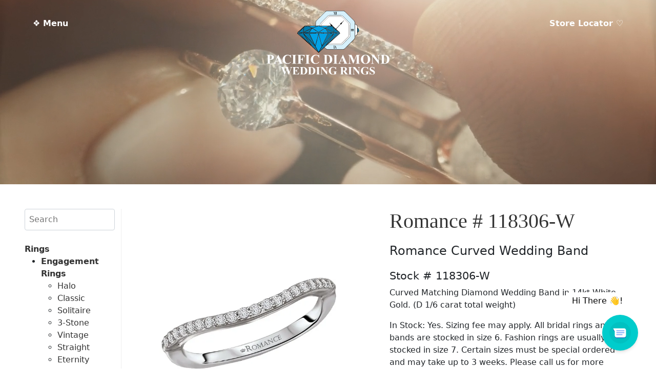

--- FILE ---
content_type: text/html; charset=UTF-8
request_url: https://www.pacificdiamond.us/product/romance-118306-w/
body_size: 24349
content:
<!doctype html>
<html lang="en">
<head>
	<!-- Global site tag (gtag.js) - Google Analytics -->
<script async src="https://www.googletagmanager.com/gtag/js?id=G-E4QWGQTG5V"></script>
<script>
  window.dataLayer = window.dataLayer || [];
  function gtag(){dataLayer.push(arguments);}
  gtag('js', new Date());

  gtag('config', 'G-E4QWGQTG5V');
</script>
  <meta charset="utf-8">
<script type="text/javascript">
/* <![CDATA[ */
var gform;gform||(document.addEventListener("gform_main_scripts_loaded",function(){gform.scriptsLoaded=!0}),document.addEventListener("gform/theme/scripts_loaded",function(){gform.themeScriptsLoaded=!0}),window.addEventListener("DOMContentLoaded",function(){gform.domLoaded=!0}),gform={domLoaded:!1,scriptsLoaded:!1,themeScriptsLoaded:!1,isFormEditor:()=>"function"==typeof InitializeEditor,callIfLoaded:function(o){return!(!gform.domLoaded||!gform.scriptsLoaded||!gform.themeScriptsLoaded&&!gform.isFormEditor()||(gform.isFormEditor()&&console.warn("The use of gform.initializeOnLoaded() is deprecated in the form editor context and will be removed in Gravity Forms 3.1."),o(),0))},initializeOnLoaded:function(o){gform.callIfLoaded(o)||(document.addEventListener("gform_main_scripts_loaded",()=>{gform.scriptsLoaded=!0,gform.callIfLoaded(o)}),document.addEventListener("gform/theme/scripts_loaded",()=>{gform.themeScriptsLoaded=!0,gform.callIfLoaded(o)}),window.addEventListener("DOMContentLoaded",()=>{gform.domLoaded=!0,gform.callIfLoaded(o)}))},hooks:{action:{},filter:{}},addAction:function(o,r,e,t){gform.addHook("action",o,r,e,t)},addFilter:function(o,r,e,t){gform.addHook("filter",o,r,e,t)},doAction:function(o){gform.doHook("action",o,arguments)},applyFilters:function(o){return gform.doHook("filter",o,arguments)},removeAction:function(o,r){gform.removeHook("action",o,r)},removeFilter:function(o,r,e){gform.removeHook("filter",o,r,e)},addHook:function(o,r,e,t,n){null==gform.hooks[o][r]&&(gform.hooks[o][r]=[]);var d=gform.hooks[o][r];null==n&&(n=r+"_"+d.length),gform.hooks[o][r].push({tag:n,callable:e,priority:t=null==t?10:t})},doHook:function(r,o,e){var t;if(e=Array.prototype.slice.call(e,1),null!=gform.hooks[r][o]&&((o=gform.hooks[r][o]).sort(function(o,r){return o.priority-r.priority}),o.forEach(function(o){"function"!=typeof(t=o.callable)&&(t=window[t]),"action"==r?t.apply(null,e):e[0]=t.apply(null,e)})),"filter"==r)return e[0]},removeHook:function(o,r,t,n){var e;null!=gform.hooks[o][r]&&(e=(e=gform.hooks[o][r]).filter(function(o,r,e){return!!(null!=n&&n!=o.tag||null!=t&&t!=o.priority)}),gform.hooks[o][r]=e)}});
/* ]]> */
</script>

  <meta name="viewport" content="width=device-width, initial-scale=1">
  <meta name="author" content="DESIGN HAWAI'I">
  <link href="https://cdn.jsdelivr.net/npm/bootstrap@5.1.3/dist/css/bootstrap.min.css" rel="stylesheet" integrity="sha384-1BmE4kWBq78iYhFldvKuhfTAU6auU8tT94WrHftjDbrCEXSU1oBoqyl2QvZ6jIW3" crossorigin="anonymous">
   <link rel="stylesheet" href="https://cdnjs.cloudflare.com/ajax/libs/animate.css/4.1.1/animate.min.css"/>
  <title>Romance # 118306-W &#8211; Pacific Diamond</title>
<meta name='robots' content='max-image-preview:large' />
<script>window._wca = window._wca || [];</script>
<link rel='dns-prefetch' href='//www.pacificdiamond.us' />
<link rel='dns-prefetch' href='//cdnjs.cloudflare.com' />
<link rel='dns-prefetch' href='//mreq.github.io' />
<link rel='dns-prefetch' href='//www.google.com' />
<link rel='dns-prefetch' href='//stats.wp.com' />
<link rel='preconnect' href='//i0.wp.com' />
<link rel='preconnect' href='//c0.wp.com' />
<link rel="alternate" title="oEmbed (JSON)" type="application/json+oembed" href="https://www.pacificdiamond.us/wp-json/oembed/1.0/embed?url=https%3A%2F%2Fwww.pacificdiamond.us%2Fproduct%2Fromance-118306-w%2F" />
<link rel="alternate" title="oEmbed (XML)" type="text/xml+oembed" href="https://www.pacificdiamond.us/wp-json/oembed/1.0/embed?url=https%3A%2F%2Fwww.pacificdiamond.us%2Fproduct%2Fromance-118306-w%2F&#038;format=xml" />
<style id='wp-img-auto-sizes-contain-inline-css' type='text/css'>
img:is([sizes=auto i],[sizes^="auto," i]){contain-intrinsic-size:3000px 1500px}
/*# sourceURL=wp-img-auto-sizes-contain-inline-css */
</style>
<style id='wp-emoji-styles-inline-css' type='text/css'>

	img.wp-smiley, img.emoji {
		display: inline !important;
		border: none !important;
		box-shadow: none !important;
		height: 1em !important;
		width: 1em !important;
		margin: 0 0.07em !important;
		vertical-align: -0.1em !important;
		background: none !important;
		padding: 0 !important;
	}
/*# sourceURL=wp-emoji-styles-inline-css */
</style>
<style id='wp-block-library-inline-css' type='text/css'>
:root{--wp-block-synced-color:#7a00df;--wp-block-synced-color--rgb:122,0,223;--wp-bound-block-color:var(--wp-block-synced-color);--wp-editor-canvas-background:#ddd;--wp-admin-theme-color:#007cba;--wp-admin-theme-color--rgb:0,124,186;--wp-admin-theme-color-darker-10:#006ba1;--wp-admin-theme-color-darker-10--rgb:0,107,160.5;--wp-admin-theme-color-darker-20:#005a87;--wp-admin-theme-color-darker-20--rgb:0,90,135;--wp-admin-border-width-focus:2px}@media (min-resolution:192dpi){:root{--wp-admin-border-width-focus:1.5px}}.wp-element-button{cursor:pointer}:root .has-very-light-gray-background-color{background-color:#eee}:root .has-very-dark-gray-background-color{background-color:#313131}:root .has-very-light-gray-color{color:#eee}:root .has-very-dark-gray-color{color:#313131}:root .has-vivid-green-cyan-to-vivid-cyan-blue-gradient-background{background:linear-gradient(135deg,#00d084,#0693e3)}:root .has-purple-crush-gradient-background{background:linear-gradient(135deg,#34e2e4,#4721fb 50%,#ab1dfe)}:root .has-hazy-dawn-gradient-background{background:linear-gradient(135deg,#faaca8,#dad0ec)}:root .has-subdued-olive-gradient-background{background:linear-gradient(135deg,#fafae1,#67a671)}:root .has-atomic-cream-gradient-background{background:linear-gradient(135deg,#fdd79a,#004a59)}:root .has-nightshade-gradient-background{background:linear-gradient(135deg,#330968,#31cdcf)}:root .has-midnight-gradient-background{background:linear-gradient(135deg,#020381,#2874fc)}:root{--wp--preset--font-size--normal:16px;--wp--preset--font-size--huge:42px}.has-regular-font-size{font-size:1em}.has-larger-font-size{font-size:2.625em}.has-normal-font-size{font-size:var(--wp--preset--font-size--normal)}.has-huge-font-size{font-size:var(--wp--preset--font-size--huge)}.has-text-align-center{text-align:center}.has-text-align-left{text-align:left}.has-text-align-right{text-align:right}.has-fit-text{white-space:nowrap!important}#end-resizable-editor-section{display:none}.aligncenter{clear:both}.items-justified-left{justify-content:flex-start}.items-justified-center{justify-content:center}.items-justified-right{justify-content:flex-end}.items-justified-space-between{justify-content:space-between}.screen-reader-text{border:0;clip-path:inset(50%);height:1px;margin:-1px;overflow:hidden;padding:0;position:absolute;width:1px;word-wrap:normal!important}.screen-reader-text:focus{background-color:#ddd;clip-path:none;color:#444;display:block;font-size:1em;height:auto;left:5px;line-height:normal;padding:15px 23px 14px;text-decoration:none;top:5px;width:auto;z-index:100000}html :where(.has-border-color){border-style:solid}html :where([style*=border-top-color]){border-top-style:solid}html :where([style*=border-right-color]){border-right-style:solid}html :where([style*=border-bottom-color]){border-bottom-style:solid}html :where([style*=border-left-color]){border-left-style:solid}html :where([style*=border-width]){border-style:solid}html :where([style*=border-top-width]){border-top-style:solid}html :where([style*=border-right-width]){border-right-style:solid}html :where([style*=border-bottom-width]){border-bottom-style:solid}html :where([style*=border-left-width]){border-left-style:solid}html :where(img[class*=wp-image-]){height:auto;max-width:100%}:where(figure){margin:0 0 1em}html :where(.is-position-sticky){--wp-admin--admin-bar--position-offset:var(--wp-admin--admin-bar--height,0px)}@media screen and (max-width:600px){html :where(.is-position-sticky){--wp-admin--admin-bar--position-offset:0px}}

/*# sourceURL=wp-block-library-inline-css */
</style><link rel='stylesheet' id='selectize-css' href='https://www.pacificdiamond.us/wp-content/plugins/woocommerce-product-search/css/selectize/selectize.min.css?ver=6.5.0' type='text/css' media='all' />
<link rel='stylesheet' id='wps-price-slider-css' href='https://www.pacificdiamond.us/wp-content/plugins/woocommerce-product-search/css/price-slider.min.css?ver=6.5.0' type='text/css' media='all' />
<link rel='stylesheet' id='product-search-css' href='https://www.pacificdiamond.us/wp-content/plugins/woocommerce-product-search/css/product-search.min.css?ver=6.5.0' type='text/css' media='all' />

<style id='classic-theme-styles-inline-css' type='text/css'>
/*! This file is auto-generated */
.wp-block-button__link{color:#fff;background-color:#32373c;border-radius:9999px;box-shadow:none;text-decoration:none;padding:calc(.667em + 2px) calc(1.333em + 2px);font-size:1.125em}.wp-block-file__button{background:#32373c;color:#fff;text-decoration:none}
/*# sourceURL=/wp-includes/css/classic-themes.min.css */
</style>
<link rel='stylesheet' id='frontcss-css' href='https://www.pacificdiamond.us/wp-content/plugins/product-video-for-woocommerce/front/css/afpv_front.css?ver=3.4.1' type='text/css' media='all' />
<link rel='stylesheet' id='upload)_files_l_ty-css' href='https://cdnjs.cloudflare.com/ajax/libs/slick-carousel/1.5.9/slick.min.css?ver=1.0' type='text/css' media='' />
<link rel='stylesheet' id='upload)_files_li_ty-css' href='https://cdnjs.cloudflare.com/ajax/libs/font-awesome/4.7.0/css/font-awesome.min.css?ver=1.0' type='text/css' media='' />
<link rel='stylesheet' id='upload)_files_link_ty-css' href='https://cdnjs.cloudflare.com/ajax/libs/slick-carousel/1.5.9/slick-theme.min.css?ver=1.0' type='text/css' media='' />
<link rel='stylesheet' id='upload)_files_link_typ-css' href='https://mreq.github.io/slick-lightbox/dist/slick-lightbox.css?ver=1.0' type='text/css' media='' />
<link rel='stylesheet' id='photoswipe-css' href='https://c0.wp.com/p/woocommerce/10.4.3/assets/css/photoswipe/photoswipe.min.css' type='text/css' media='all' />
<link rel='stylesheet' id='photoswipe-default-skin-css' href='https://c0.wp.com/p/woocommerce/10.4.3/assets/css/photoswipe/default-skin/default-skin.min.css' type='text/css' media='all' />
<link rel='stylesheet' id='woocommerce-layout-css' href='https://c0.wp.com/p/woocommerce/10.4.3/assets/css/woocommerce-layout.css' type='text/css' media='all' />
<style id='woocommerce-layout-inline-css' type='text/css'>

	.infinite-scroll .woocommerce-pagination {
		display: none;
	}
/*# sourceURL=woocommerce-layout-inline-css */
</style>
<link rel='stylesheet' id='woocommerce-smallscreen-css' href='https://c0.wp.com/p/woocommerce/10.4.3/assets/css/woocommerce-smallscreen.css' type='text/css' media='only screen and (max-width: 768px)' />
<link rel='stylesheet' id='woocommerce-general-css' href='https://c0.wp.com/p/woocommerce/10.4.3/assets/css/woocommerce.css' type='text/css' media='all' />
<style id='woocommerce-inline-inline-css' type='text/css'>
.woocommerce form .form-row .required { visibility: visible; }
/*# sourceURL=woocommerce-inline-inline-css */
</style>
<script type="text/javascript" src="https://c0.wp.com/c/6.9/wp-includes/js/jquery/jquery.min.js" id="jquery-core-js"></script>
<script type="text/javascript" src="https://c0.wp.com/c/6.9/wp-includes/js/jquery/jquery-migrate.min.js" id="jquery-migrate-js"></script>
<script type="text/javascript" src="https://www.pacificdiamond.us/wp-content/plugins/product-video-for-woocommerce/front/js/html5lightbox.js?ver=1.0.0" id="html5lightbox-js"></script>
<script type="text/javascript" src="https://cdnjs.cloudflare.com/ajax/libs/slick-carousel/1.9.0/slick.min.js?ver=1.0" id="upload)_files_link_ty-js"></script>
<script type="text/javascript" src="https://mreq.github.io/slick-lightbox/dist/slick-lightbox.js?ver=1.0" id="upload)_files_link_typ-js"></script>
<script type="text/javascript" id="afpv-front-js-extra">
/* <![CDATA[ */
var afpv_gallery_thumb_setting = {"afpv_gallery_pos":"pv_gallery_thumbnail_bottom_position","afpv_gallery_thumbnail_to_show":"4","afpv_arrows_gallery_controller":"yes","afpv_dots_gallery_controller":"yes"};
//# sourceURL=afpv-front-js-extra
/* ]]> */
</script>
<script type="text/javascript" src="https://www.pacificdiamond.us/wp-content/plugins/product-video-for-woocommerce/front/js/afpv-custom-gallery.js?ver=1.0.0" id="afpv-front-js"></script>
<script type="text/javascript" src="https://c0.wp.com/p/woocommerce/10.4.3/assets/js/jquery-blockui/jquery.blockUI.min.js" id="wc-jquery-blockui-js" defer="defer" data-wp-strategy="defer"></script>
<script type="text/javascript" id="wc-add-to-cart-js-extra">
/* <![CDATA[ */
var wc_add_to_cart_params = {"ajax_url":"/wp-admin/admin-ajax.php","wc_ajax_url":"/?wc-ajax=%%endpoint%%","i18n_view_cart":"View cart","cart_url":"https://www.pacificdiamond.us/cart/","is_cart":"","cart_redirect_after_add":"no"};
//# sourceURL=wc-add-to-cart-js-extra
/* ]]> */
</script>
<script type="text/javascript" src="https://c0.wp.com/p/woocommerce/10.4.3/assets/js/frontend/add-to-cart.min.js" id="wc-add-to-cart-js" defer="defer" data-wp-strategy="defer"></script>
<script type="text/javascript" src="https://c0.wp.com/p/woocommerce/10.4.3/assets/js/flexslider/jquery.flexslider.min.js" id="wc-flexslider-js" defer="defer" data-wp-strategy="defer"></script>
<script type="text/javascript" src="https://c0.wp.com/p/woocommerce/10.4.3/assets/js/photoswipe/photoswipe.min.js" id="wc-photoswipe-js" defer="defer" data-wp-strategy="defer"></script>
<script type="text/javascript" src="https://c0.wp.com/p/woocommerce/10.4.3/assets/js/photoswipe/photoswipe-ui-default.min.js" id="wc-photoswipe-ui-default-js" defer="defer" data-wp-strategy="defer"></script>
<script type="text/javascript" id="wc-single-product-js-extra">
/* <![CDATA[ */
var wc_single_product_params = {"i18n_required_rating_text":"Please select a rating","i18n_rating_options":["1 of 5 stars","2 of 5 stars","3 of 5 stars","4 of 5 stars","5 of 5 stars"],"i18n_product_gallery_trigger_text":"View full-screen image gallery","review_rating_required":"yes","flexslider":{"rtl":false,"animation":"slide","smoothHeight":true,"directionNav":false,"controlNav":"thumbnails","slideshow":false,"animationSpeed":500,"animationLoop":false,"allowOneSlide":false},"zoom_enabled":"","zoom_options":[],"photoswipe_enabled":"1","photoswipe_options":{"shareEl":false,"closeOnScroll":false,"history":false,"hideAnimationDuration":0,"showAnimationDuration":0},"flexslider_enabled":"1"};
//# sourceURL=wc-single-product-js-extra
/* ]]> */
</script>
<script type="text/javascript" src="https://c0.wp.com/p/woocommerce/10.4.3/assets/js/frontend/single-product.min.js" id="wc-single-product-js" defer="defer" data-wp-strategy="defer"></script>
<script type="text/javascript" src="https://c0.wp.com/p/woocommerce/10.4.3/assets/js/js-cookie/js.cookie.min.js" id="wc-js-cookie-js" defer="defer" data-wp-strategy="defer"></script>
<script type="text/javascript" id="woocommerce-js-extra">
/* <![CDATA[ */
var woocommerce_params = {"ajax_url":"/wp-admin/admin-ajax.php","wc_ajax_url":"/?wc-ajax=%%endpoint%%","i18n_password_show":"Show password","i18n_password_hide":"Hide password"};
//# sourceURL=woocommerce-js-extra
/* ]]> */
</script>
<script type="text/javascript" src="https://c0.wp.com/p/woocommerce/10.4.3/assets/js/frontend/woocommerce.min.js" id="woocommerce-js" defer="defer" data-wp-strategy="defer"></script>
<script type="text/javascript" src="https://www.google.com/recaptcha/api.js?ver=6.9" id="recaptcha-js"></script>
<script type="text/javascript" src="https://stats.wp.com/s-202606.js" id="woocommerce-analytics-js" defer="defer" data-wp-strategy="defer"></script>
<link rel="https://api.w.org/" href="https://www.pacificdiamond.us/wp-json/" /><link rel="alternate" title="JSON" type="application/json" href="https://www.pacificdiamond.us/wp-json/wp/v2/product/5453" /><link rel="EditURI" type="application/rsd+xml" title="RSD" href="https://www.pacificdiamond.us/xmlrpc.php?rsd" />
<meta name="generator" content="WordPress 6.9" />
<meta name="generator" content="WooCommerce 10.4.3" />
<link rel="canonical" href="https://www.pacificdiamond.us/product/romance-118306-w/" />
<link rel='shortlink' href='https://www.pacificdiamond.us/?p=5453' />
	<style>img#wpstats{display:none}</style>
			<noscript><style>.woocommerce-product-gallery{ opacity: 1 !important; }</style></noscript>
	  <link href="/wp-content/themes/pacificdiamond/style.css?version=114899" rel="stylesheet">
  <!-- Chrome, Firefox OS and Opera -->
<meta name="theme-color" content="#000000">
<!-- Windows Phone -->
<meta name="msapplication-navbutton-color" content="#000000">
<!-- iOS Safari -->
<meta name="apple-mobile-web-app-status-bar-style" content="#000000">
<link rel="icon" href="/wp-content/themes/pacificdiamond/images/favicon.png">
<!-- Google Analytics -->
<script async="" src="//www.google-analytics.com/analytics.js"></script>
<script type="text/javascript" data-cfasync="false">
    (window.gaDevIds=window.gaDevIds||[]).push("dNDMyYj");
	var em_version         = '6.5.0';
	var em_track_user      = true;
	var em_no_track_reason = '';
	
	var disableStr = 'ga-disable-UA-61329172-10';

	/* Function to detect opted out users */
	function __gaTrackerIsOptedOut() {
		return document.cookie.indexOf(disableStr + '=true') > -1;
	}

	/* Disable tracking if the opt-out cookie exists. */
	if ( __gaTrackerIsOptedOut() ) {
		window[disableStr] = true;
	}

	/* Opt-out function */
	function __gaTrackerOptout() {
	  document.cookie = disableStr + '=true; expires=Thu, 31 Dec 2099 23:59:59 UTC; path=/';
	  window[disableStr] = true;
	}

	if ( 'undefined' === typeof gaOptout ) {
		function gaOptout() {
			__gaTrackerOptout();
		}
	}
	
	if ( em_track_user ) {
		(function(i,s,o,g,r,a,m){i['GoogleAnalyticsObject']=r;i[r]=i[r]||function(){
			(i[r].q=i[r].q||[]).push(arguments)},i[r].l=1*new Date();a=s.createElement(o),
			m=s.getElementsByTagName(o)[0];a.async=1;a.src=g;m.parentNode.insertBefore(a,m)
		})(window,document,'script','//www.google-analytics.com/analytics.js','__gaTracker');

window.ga = __gaTracker;		__gaTracker('create', 'UA-61329172-10', 'auto');
		__gaTracker('set', 'forceSSL', true);
		__gaTracker('send','pageview');
		__gaTracker( function() { window.ga = __gaTracker; } );
	} else {
		console.log( "" );
		(function() {
			/* https://developers.google.com/analytics/devguides/collection/analyticsjs/ */
			var noopfn = function() {
				return null;
			};
			var noopnullfn = function() {
				return null;
			};
			var Tracker = function() {
				return null;
			};
			var p = Tracker.prototype;
			p.get = noopfn;
			p.set = noopfn;
			p.send = noopfn;
			var __gaTracker = function() {
				var len = arguments.length;
				if ( len === 0 ) {
					return;
				}
				var f = arguments[len-1];
				if ( typeof f !== 'object' || f === null || typeof f.hitCallback !== 'function' ) {
					console.log( 'Not running function __gaTracker(' + arguments[0] + " ....) because you are not being tracked. " + em_no_track_reason );
					return;
				}
				try {
					f.hitCallback();
				} catch (ex) {

				}
			};
			__gaTracker.create = function() {
				return new Tracker();
			};
			__gaTracker.getByName = noopnullfn;
			__gaTracker.getAll = function() {
				return [];
			};
			__gaTracker.remove = noopfn;
			window['__gaTracker'] = __gaTracker;
			window.ga = __gaTracker;		})();
		}
</script>
<!--script type="text/javascript">
!function(){function t(){var t=r("utm_content");if(t){var e=new Date;e.setDate(e.getDate()+30),document.cookie=t+";expires="+e.toGMTString()+";path=/"}else if(document.cookie)for(var o=document.cookie.split(/; */),n=0;n<o.length;n++)if(0===o[n].toLowerCase().trim().indexOf("utm_content=")){t=o[n];break}return t}function e(t){try{console.log(t)}catch(e){alert(t)}}function r(t){var e=top.location.search?top.location.search.substring(1):null;if(e)for(var r=e.split("&"),o=0;o<r.length;o++)if(0===r[o].toLowerCase().trim().indexOf(t+"="))return r[o];return null}var o="",n=r("mctest");if(n)e("dnr tag version: 20160125"),o="http://localhost:8080/rip/library/dnr/mcDnrTag.debug.js";else{var a=t(),c="";a&&(c=top.location.search?0<=top.location.search.indexOf("utm_content")?top.location.search:top.location.search+"&"+a:"?"+a,o="https://script.advertiserreports.com/redirector/dnr"+c)}if(o){var i=document.createElement("script");i.src=o,i.type="text/javascript",scriptTag=document.getElementsByTagName("script")[0],scriptTag.parentNode.appendChild(i)}}();
</script-->


<!-- Global site tag (gtag.js) - Google Ads: 10871988576 --> <script async src="https://www.googletagmanager.com/gtag/js?id=AW-10871988576"></script> <script> window.dataLayer = window.dataLayer || []; function gtag(){dataLayer.push(arguments);} gtag('js', new Date()); gtag('config', 'AW-10871988576'); </script>

<!-- Event snippet for Website sale conversion page --> <script> gtag('event', 'conversion', { 'send_to': 'AW-10871988576/_txWCNWEjrYDEODClcAo', 'transaction_id': '' }); </script>

<link rel='stylesheet' id='wc-blocks-style-css' href='https://c0.wp.com/p/woocommerce/10.4.3/assets/client/blocks/wc-blocks.css' type='text/css' media='all' />
<link rel='stylesheet' id='gform_basic-css' href='https://www.pacificdiamond.us/wp-content/plugins/gravityforms/assets/css/dist/basic.min.css?ver=2.9.26' type='text/css' media='all' />
<link rel='stylesheet' id='gform_theme_components-css' href='https://www.pacificdiamond.us/wp-content/plugins/gravityforms/assets/css/dist/theme-components.min.css?ver=2.9.26' type='text/css' media='all' />
<link rel='stylesheet' id='gform_theme-css' href='https://www.pacificdiamond.us/wp-content/plugins/gravityforms/assets/css/dist/theme.min.css?ver=2.9.26' type='text/css' media='all' />
</head>
<body class="wp-singular product-template-default single single-product postid-5453 wp-theme-pacificdiamond theme-pacificdiamond woocommerce woocommerce-page woocommerce-no-js">



<script type="module">
    import Chatbot from "https://cdn.jsdelivr.net/npm/flowise-embed/dist/web.js"
    Chatbot.init({
        chatflowid: "eb9c4875-c38e-42d3-95b4-39a5e64856c2",
        apiHost: "https://chatbots.designhawaii.com",
        chatflowConfig: {
            /* Chatflow Config */
        },
        observersConfig: {
            /* Observers Config */
        },
        theme: {
            button: {
                backgroundColor: "#00CCCC",
                right: 35,
                bottom: 35,
                size: 70, // small | medium | large | number
                dragAndDrop: true,
                iconColor: "white",
                customIconSrc: "https://www.pacificdiamond.us/wp-content/themes/pacificdiamond/images/chat-icon-pulse-new.svg",
            },
            tooltip: {
        showTooltip: true,
        tooltipMessage: 'Hi There 👋!',
        tooltipBackgroundColor: 'white',
        tooltipTextColor: 'black',
        tooltipFontSize: 16,
      },
            chatWindow: {
                showTitle: true,
                title: 'Pacific Diamond',
                titleAvatarSrc: 'https://www.pacificdiamond.us/wp-content/themes/pacificdiamond/images/icon.png',
                welcomeMessage: 'Aloha!',
                errorMessage: 'This is a custom error message',
                backgroundColor: "#ffffff",
                height: 700,
                width: 400,
                fontSize: 16,
                poweredByTextColor: "#303235",
                botMessage: {
                    backgroundColor: "#ffffff",
                    textColor: "#303235",
                    showAvatar: true,
                    avatarSrc: "https://www.pacificdiamond.us/wp-content/themes/pacificdiamond/images/icon.png",
                },
                userMessage: {
                    backgroundColor: "#00CCCC",
                    textColor: "#ffffff",
                    showAvatar: false,
                    avatarSrc: "",
                },
                textInput: {
                    placeholder: 'Type your question',
                    backgroundColor: '#ffffff',
                    textColor: '#303235',
                    sendButtonColor: '#0c121c',
                    maxChars: 200,
                    maxCharsWarningMessage: 'You exceeded the characters limit. Please input less than 200 characters.',
                },
                feedback: {
                    color: '#303235',
                },
                footer: {
                    textColor: '#303235',
                    text: 'Powered by',
                    company: 'DesignHawaii.com',
                    companyLink: 'https://www.designhawaii.com',
                }
            }
        }
    })


</script>





<header class="header--fixed headroom animate__animated">

  
 <div style="desplay:inline-block" class="menu_left"><a style="color: white; text-decoration: none;font-weight: bold" data-bs-toggle="offcanvas" href="#offcanvasExample" role="button" accesskey="m" aria-controls="offcanvasExample">&#10070; Menu</a></div>
  
  
<div class="logo"><a href="/"><img class="logo-white" src="/wp-content/themes/pacificdiamond/images/pd-logo-white.svg" alt=""/><img style="display: none;" class="logo-color" src="/wp-content/themes/pacificdiamond/images/pd-logo.svg" alt=""/></a></div>

<div class="menu_right d-none d-sm-none d-md-block"><a style="color: white; text-decoration: none;font-weight: bold" href="/store-locator">Store Locator &#9825;</a></div>





			

</header>

<div class="offcanvas offcanvas-start" tabindex="-1" id="offcanvasExample" data-bs-scroll="true" aria-labelledby="offcanvasExampleLabel">
  <div class="offcanvas-header">
    <h5 class="offcanvas-title" id="offcanvasExampleLabel">&#10070; Menu</h5>
    <button type="button" class="btn-close text-reset btn-close-white" data-bs-dismiss="offcanvas" aria-label="Close"></button>
  </div>
  <div class="offcanvas-body">
   
      <ul>
        <li><a class="" href="/">Home</a></li>
        <li><a class="" href="/about-us">About Us</a></li>
        	<li class="cat-item cat-item-25"><a href="https://www.pacificdiamond.us/product-category/rings/">Rings</a>
<ul class='children'>
	<li class="cat-item cat-item-18"><a href="https://www.pacificdiamond.us/product-category/rings/engagement-rings/">Engagement Rings</a>
	<ul class='children'>
	<li class="cat-item cat-item-20"><a href="https://www.pacificdiamond.us/product-category/rings/engagement-rings/halo/">Halo</a>
</li>
	<li class="cat-item cat-item-22"><a href="https://www.pacificdiamond.us/product-category/rings/engagement-rings/classic/">Classic</a>
</li>
	<li class="cat-item cat-item-35"><a href="https://www.pacificdiamond.us/product-category/rings/engagement-rings/solitaire/">Solitaire</a>
</li>
	<li class="cat-item cat-item-21"><a href="https://www.pacificdiamond.us/product-category/rings/engagement-rings/3-stone/">3-Stone</a>
</li>
	<li class="cat-item cat-item-26"><a href="https://www.pacificdiamond.us/product-category/rings/engagement-rings/vintage/">Vintage</a>
</li>
	<li class="cat-item cat-item-36"><a href="https://www.pacificdiamond.us/product-category/rings/engagement-rings/straight-engagement-rings/">Straight</a>
</li>
	<li class="cat-item cat-item-42"><a href="https://www.pacificdiamond.us/product-category/rings/engagement-rings/eternity-engagement-rings/">Eternity</a>
</li>
	</ul>
</li>
	<li class="cat-item cat-item-17"><a href="https://www.pacificdiamond.us/product-category/rings/wedding-rings/">Wedding Rings</a>
	<ul class='children'>
	<li class="cat-item cat-item-29"><a href="https://www.pacificdiamond.us/product-category/rings/wedding-rings/straight/">Straight</a>
</li>
	<li class="cat-item cat-item-28"><a href="https://www.pacificdiamond.us/product-category/rings/wedding-rings/curved-nesting/">Curved &#8211; Nesting</a>
</li>
	<li class="cat-item cat-item-30"><a href="https://www.pacificdiamond.us/product-category/rings/wedding-rings/guard/">Guard</a>
</li>
	<li class="cat-item cat-item-27"><a href="https://www.pacificdiamond.us/product-category/rings/wedding-rings/classic-wedding-rings/">Classic</a>
</li>
	</ul>
</li>
	<li class="cat-item cat-item-31"><a href="https://www.pacificdiamond.us/product-category/rings/men/">Men</a>
	<ul class='children'>
	<li class="cat-item cat-item-34"><a href="https://www.pacificdiamond.us/product-category/rings/men/mens-diamond/">Men’s Diamond</a>
</li>
	<li class="cat-item cat-item-32"><a href="https://www.pacificdiamond.us/product-category/rings/men/traditional/">Traditional</a>
</li>
	<li class="cat-item cat-item-33"><a href="https://www.pacificdiamond.us/product-category/rings/men/contemporary/">Contemporary</a>
</li>
	<li class="cat-item cat-item-43"><a href="https://www.pacificdiamond.us/product-category/rings/men/custom/">Custom</a>
</li>
	</ul>
</li>
</ul>
</li>
	<li class="cat-item cat-item-19"><a href="https://www.pacificdiamond.us/product-category/fine-jewelry/">Fine Jewelry</a>
<ul class='children'>
	<li class="cat-item cat-item-38"><a href="https://www.pacificdiamond.us/product-category/fine-jewelry/earrings/">Earrings</a>
</li>
	<li class="cat-item cat-item-37"><a href="https://www.pacificdiamond.us/product-category/fine-jewelry/pendant/">Pendant</a>
</li>
	<li class="cat-item cat-item-40"><a href="https://www.pacificdiamond.us/product-category/fine-jewelry/necklace/">Necklace</a>
</li>
	<li class="cat-item cat-item-24"><a href="https://www.pacificdiamond.us/product-category/fine-jewelry/bracelet/">Bracelet</a>
</li>
	<li class="cat-item cat-item-39"><a href="https://www.pacificdiamond.us/product-category/fine-jewelry/bangle/">Bangle</a>
</li>
</ul>
</li>
	<li class="cat-item cat-item-41"><a href="https://www.pacificdiamond.us/product-category/diamonds/">Diamonds</a>
</li>
        <li><a class="" href="/services">Services</a></li>
        <li><a class="" href="/financing/?force_isolation=true">Financing</a></li>
        <li><a class="" href="/jewelry-insurance/?force_isolation=true">Jewelry Insurance</a></li>
        <li><a class="" data-bs-toggle="modal" data-bs-target="#exampleModal" href="#">Contact Us</a></li>
              </ul>
      
      <hr/>
      <div class="text-center"><p>FOLLOW US ON SOCIAL</p></div>
      <hr/>
    <div class="row ">
	    <div class="col text-center"><a class="d-block" rel="noopener noreferrer" target="_blank" href="https://www.facebook.com/pacdiamonds/"><img src="/wp-content/themes/pacificdiamond/images/social/facebook-brands.svg" alt="" /></a></div>
		    <div class="col text-center"><a class="d-block" rel="noopener noreferrer" target="_blank" href="https://www.instagram.com/pacificdiamondofficial/"><img src="/wp-content/themes/pacificdiamond/images/social/instagram-brands.svg" alt="" /></a></div>
			   
				    <div class="col text-center"><a class="d-block" rel="noopener noreferrer" target="_blank" href="https://www.pinterest.com/pacificdiamondweddingrings/"><img src="/wp-content/themes/pacificdiamond/images/social/pinterest-brands.svg" alt="" /></a></div>
    </div>
     <hr/>
     <div class="d-block p-5"></div>
  </div>
</div>






<!-- Modal -->
<div class="modal fade" id="exampleModal" tabindex="-1" aria-labelledby="exampleModalLabel" aria-hidden="true">
  <div class="modal-dialog modal-xl">
    <div class="modal-content">
      <div class="modal-header">
       
        <button type="button" class="btn-close" data-bs-dismiss="modal" aria-label="Close"></button>
      </div>
      <div class="modal-body">
     	<div class="container">
	     	<div class="row">
		     	<div class="col-12 pt-2">
			   <h2 class="text-center serif color-teal">We’d Love to Hear From You</h2>
			     	<h5 class="text-center mb-5">Whether you’re curious about diamonds, services, or even press—we’re ready to answer any and all questions.</h5>
		     	</div>
		     	<div class="col-12">

                <div class='gf_browser_chrome gform_wrapper gravity-theme gform-theme--no-framework' data-form-theme='gravity-theme' data-form-index='0' id='gform_wrapper_1' ><div id='gf_1' class='gform_anchor' tabindex='-1'></div><form method='post' enctype='multipart/form-data' target='gform_ajax_frame_1' id='gform_1'  action='/product/romance-118306-w/#gf_1' data-formid='1' novalidate>
                        <div class='gform-body gform_body'><div id='gform_fields row_1' class='gform_fields row top_label form_sublabel_below description_below validation_below'><div class="gfield gfield--type-honeypot gform_validation_container field_sublabel_below gfield--has-description field_description_below field_validation_below gfield_visibility_visible col-12 mb-3 col-md"><!DOCTYPE html PUBLIC "-//W3C//DTD HTML 4.0 Transitional//EN" "http://www.w3.org/TR/REC-html40/loose.dtd">
<?xml encoding="utf-8" ?><html><body><label class=" gfield_label gform-field-label" for="input_1_7">Company</label><div class="ginput_container"><input name="input_7" id="input_1_7" type="text" value="" autocomplete="new-password"></div><div class="gfield_description " id="gfield_description_1_7">This field is for validation purposes and should be left unchanged.</div></body></html>
</div><div class="gfield gfield--type-select gfield--input-type-select gfield--width-full gfield_contains_required field_sublabel_below gfield--no-description field_description_below field_validation_below gfield_visibility_visible col-12 mb-3"><!DOCTYPE html PUBLIC "-//W3C//DTD HTML 4.0 Transitional//EN" "http://www.w3.org/TR/REC-html40/loose.dtd">
<?xml encoding="utf-8" ?><html><body><label class="form-label gfield_label gform-field-label" for="input_1_6">Select a Store<span class="gfield_required"><span class="gfield_required gfield_required_text">(Required)</span></span></label><div class="ginput_container ginput_container_select"><select name="input_6" id="input_1_6" class="large gfield_select form-select" tabindex="49" aria-required="true" aria-invalid="false" required="required"><option value=""></option><option value="KAPIOLANI">KAPIOLANI</option><option value="WAIMALU PLAZA">WAIMALU PLAZA</option></select></div></body></html>
</div><div class="gfield gfield--type-name gfield--input-type-name gfield_contains_required field_sublabel_hidden_label gfield--no-description field_description_below field_validation_below gfield_visibility_visible col-12 mb-3 col-md"><!DOCTYPE html PUBLIC "-//W3C//DTD HTML 4.0 Transitional//EN" "http://www.w3.org/TR/REC-html40/loose.dtd">
<?xml encoding="utf-8" ?><html><body><legend class="gfield_label gform-field-label gfield_label_before_complex">Name<span class="gfield_required"><span class="gfield_required gfield_required_text">(Required)</span></span></legend><div class="ginput_complex ginput_container ginput_container--name no_prefix has_first_name no_middle_name has_last_name no_suffix gf_name_has_2 ginput_container_name gform-grid-row" id="input_1_1">
                            
                            <span id="input_1_1_3_container" class="name_first gform-grid-col gform-grid-col--size-auto">
                                                    <input type="text" name="input_1.3" id="input_1_1_3" value="" tabindex="51" aria-required="true" placeholder="First" class=" form-control" required="required">
                                                    <label for="input_1_1_3" class="form-label gform-field-label gform-field-label--type-sub hidden_sub_label screen-reader-text">First</label>
                                                </span>
                            
                            <span id="input_1_1_6_container" class="name_last gform-grid-col gform-grid-col--size-auto">
                                                    <input type="text" name="input_1.6" id="input_1_1_6" value="" tabindex="53" aria-required="true" placeholder="Last" class=" form-control" required="required">
                                                    <label for="input_1_1_6" class="form-label gform-field-label gform-field-label--type-sub hidden_sub_label screen-reader-text">Last</label>
                                                </span>
                            
                        </div></body></html>
</div><div class="gfield gfield--type-email gfield--input-type-email gfield--width-full gfield_contains_required field_sublabel_below gfield--no-description field_description_below field_validation_below gfield_visibility_visible col-12 mb-3"><!DOCTYPE html PUBLIC "-//W3C//DTD HTML 4.0 Transitional//EN" "http://www.w3.org/TR/REC-html40/loose.dtd">
<?xml encoding="utf-8" ?><html><body><label class=" gfield_label gform-field-label" for="input_1_5">Email<span class="gfield_required"><span class="gfield_required gfield_required_text">(Required)</span></span></label><div class="ginput_container ginput_container_email">
                            <input name="input_5" id="input_1_5" type="email" value="" class="large" tabindex="55" placeholder="example@domain.com" aria-required="true" aria-invalid="false">
                        </div></body></html>
</div><div class="gfield gfield--type-textarea gfield--input-type-textarea gfield_contains_required field_sublabel_below gfield--no-description field_description_below field_validation_below gfield_visibility_visible col-12 mb-3 col-md"><!DOCTYPE html PUBLIC "-//W3C//DTD HTML 4.0 Transitional//EN" "http://www.w3.org/TR/REC-html40/loose.dtd">
<?xml encoding="utf-8" ?><html><body><label class="form-label gfield_label gform-field-label" for="input_1_4">Message<span class="gfield_required"><span class="gfield_required gfield_required_text">(Required)</span></span></label><div class="ginput_container ginput_container_textarea"><textarea name="input_4" id="input_1_4" class="textarea large form-control" tabindex="56" aria-required="true" aria-invalid="false" rows="10" cols="50" required="required"></textarea></div></body></html>
</div></div></div>
        <div class='gform-footer gform_footer top_label'> <button type="submit" id="gform_submit_button_1" class="gform_button button btn btn-primary" onclick="gform.submission.handleButtonClick(this);" data-submission-type="submit" tabindex="57">Submit</button> <input type='hidden' name='gform_ajax' value='form_id=1&amp;title=&amp;description=&amp;tabindex=49&amp;theme=gravity-theme&amp;styles=[]&amp;hash=d63d94968567ed4da2974bec364536ff' />
            <input type='hidden' class='gform_hidden' name='gform_submission_method' data-js='gform_submission_method_1' value='iframe' />
            <input type='hidden' class='gform_hidden' name='gform_theme' data-js='gform_theme_1' id='gform_theme_1' value='gravity-theme' />
            <input type='hidden' class='gform_hidden' name='gform_style_settings' data-js='gform_style_settings_1' id='gform_style_settings_1' value='[]' />
            <input type='hidden' class='gform_hidden' name='is_submit_1' value='1' />
            <input type='hidden' class='gform_hidden' name='gform_submit' value='1' />
            
            <input type='hidden' class='gform_hidden' name='gform_currency' data-currency='USD' value='axJgUYPN4X5mZG8au6BeZip9OcoyAKIE5Hb4JPujXyRgkFfCG7MPTBbl65p/eYphE9K55vXv6acyj3615Zm9ePW483FxTKJAQ8JxUOm6rcqa9Vg=' />
            <input type='hidden' class='gform_hidden' name='gform_unique_id' value='' />
            <input type='hidden' class='gform_hidden' name='state_1' value='[base64]' />
            <input type='hidden' autocomplete='off' class='gform_hidden' name='gform_target_page_number_1' id='gform_target_page_number_1' value='0' />
            <input type='hidden' autocomplete='off' class='gform_hidden' name='gform_source_page_number_1' id='gform_source_page_number_1' value='1' />
            <input type='hidden' name='gform_field_values' value='' />
            
        </div>
                        </form>
                        </div>
		                <iframe style='display:none;width:0px;height:0px;' src='about:blank' name='gform_ajax_frame_1' id='gform_ajax_frame_1' title='This iframe contains the logic required to handle Ajax powered Gravity Forms.'></iframe>
		                <script type="text/javascript">
/* <![CDATA[ */
 gform.initializeOnLoaded( function() {gformInitSpinner( 1, 'https://www.pacificdiamond.us/wp-content/plugins/gravityforms/images/spinner.svg', true );jQuery('#gform_ajax_frame_1').on('load',function(){var contents = jQuery(this).contents().find('*').html();var is_postback = contents.indexOf('GF_AJAX_POSTBACK') >= 0;if(!is_postback){return;}var form_content = jQuery(this).contents().find('#gform_wrapper_1');var is_confirmation = jQuery(this).contents().find('#gform_confirmation_wrapper_1').length > 0;var is_redirect = contents.indexOf('gformRedirect(){') >= 0;var is_form = form_content.length > 0 && ! is_redirect && ! is_confirmation;var mt = parseInt(jQuery('html').css('margin-top'), 10) + parseInt(jQuery('body').css('margin-top'), 10) + 100;if(is_form){jQuery('#gform_wrapper_1').html(form_content.html());if(form_content.hasClass('gform_validation_error')){jQuery('#gform_wrapper_1').addClass('gform_validation_error');} else {jQuery('#gform_wrapper_1').removeClass('gform_validation_error');}setTimeout( function() { /* delay the scroll by 50 milliseconds to fix a bug in chrome */ jQuery(document).scrollTop(jQuery('#gform_wrapper_1').offset().top - mt); }, 50 );if(window['gformInitDatepicker']) {gformInitDatepicker();}if(window['gformInitPriceFields']) {gformInitPriceFields();}var current_page = jQuery('#gform_source_page_number_1').val();gformInitSpinner( 1, 'https://www.pacificdiamond.us/wp-content/plugins/gravityforms/images/spinner.svg', true );jQuery(document).trigger('gform_page_loaded', [1, current_page]);window['gf_submitting_1'] = false;}else if(!is_redirect){var confirmation_content = jQuery(this).contents().find('.GF_AJAX_POSTBACK').html();if(!confirmation_content){confirmation_content = contents;}jQuery('#gform_wrapper_1').replaceWith(confirmation_content);jQuery(document).scrollTop(jQuery('#gf_1').offset().top - mt);jQuery(document).trigger('gform_confirmation_loaded', [1]);window['gf_submitting_1'] = false;wp.a11y.speak(jQuery('#gform_confirmation_message_1').text());}else{jQuery('#gform_1').append(contents);if(window['gformRedirect']) {gformRedirect();}}jQuery(document).trigger("gform_pre_post_render", [{ formId: "1", currentPage: "current_page", abort: function() { this.preventDefault(); } }]);        if (event && event.defaultPrevented) {                return;        }        const gformWrapperDiv = document.getElementById( "gform_wrapper_1" );        if ( gformWrapperDiv ) {            const visibilitySpan = document.createElement( "span" );            visibilitySpan.id = "gform_visibility_test_1";            gformWrapperDiv.insertAdjacentElement( "afterend", visibilitySpan );        }        const visibilityTestDiv = document.getElementById( "gform_visibility_test_1" );        let postRenderFired = false;        function triggerPostRender() {            if ( postRenderFired ) {                return;            }            postRenderFired = true;            gform.core.triggerPostRenderEvents( 1, current_page );            if ( visibilityTestDiv ) {                visibilityTestDiv.parentNode.removeChild( visibilityTestDiv );            }        }        function debounce( func, wait, immediate ) {            var timeout;            return function() {                var context = this, args = arguments;                var later = function() {                    timeout = null;                    if ( !immediate ) func.apply( context, args );                };                var callNow = immediate && !timeout;                clearTimeout( timeout );                timeout = setTimeout( later, wait );                if ( callNow ) func.apply( context, args );            };        }        const debouncedTriggerPostRender = debounce( function() {            triggerPostRender();        }, 200 );        if ( visibilityTestDiv && visibilityTestDiv.offsetParent === null ) {            const observer = new MutationObserver( ( mutations ) => {                mutations.forEach( ( mutation ) => {                    if ( mutation.type === 'attributes' && visibilityTestDiv.offsetParent !== null ) {                        debouncedTriggerPostRender();                        observer.disconnect();                    }                });            });            observer.observe( document.body, {                attributes: true,                childList: false,                subtree: true,                attributeFilter: [ 'style', 'class' ],            });        } else {            triggerPostRender();        }    } );} ); 
/* ]]> */
</script>
		     	</div>
	     	</div>
     	</div>
 

      </div>

    </div>
  </div>
</div>

<div id="videowrap">
<video class="desktop-page-woo" playsinline autoplay="true" muted loop="true">
  <source src="https://www.pacificdiamond.us/wp-content/themes/pacificdiamond/videos/11.mp4" type="video/mp4">
</video>
</div>




<div class="div-bg-white p-3 p-md-3 p-lg-5">
	<div class="producto">
		
	<div class="row">
		<div class="col-12 col-sm-12 col-md-4 col-lg-2 border-right">
			<div id="product-search-0" class="product-search floating"><div class="product-search-form"><form id="product-search-form-0" class="product-search-form " action="https://www.pacificdiamond.us/" method="get"><label class="screen-reader-text" for="product-search-field-0">Search</label><input id="product-search-field-0" name="s" type="text" class="product-search-field" placeholder="Search" autocomplete="off"/><input type="hidden" name="post_type" value="product"/><input type="hidden" name="title" value="1"/><input type="hidden" name="excerpt" value="1"/><input type="hidden" name="content" value="1"/><input type="hidden" name="categories" value="1"/><input type="hidden" name="attributes" value="1"/><input type="hidden" name="tags" value="1"/><input type="hidden" name="sku" value="1"/><input type="hidden" name="ixwps" value="1"/><span title="Clear" aria-label="Clear" class="product-search-field-clear" style="display:none"></span><noscript><button type="submit">Search</button></noscript></form></div><div id="product-search-results-0" class="product-search-results"><div id="product-search-results-content-0" class="product-search-results-content" style=""></div></div></div>
		<ul class="g-0 p-0">
			<li class="cat-item cat-item-25"><a href="https://www.pacificdiamond.us/product-category/rings/">Rings</a>
<ul class='children'>
	<li class="cat-item cat-item-18"><a href="https://www.pacificdiamond.us/product-category/rings/engagement-rings/">Engagement Rings</a>
	<ul class='children'>
	<li class="cat-item cat-item-20"><a href="https://www.pacificdiamond.us/product-category/rings/engagement-rings/halo/">Halo</a>
</li>
	<li class="cat-item cat-item-22"><a href="https://www.pacificdiamond.us/product-category/rings/engagement-rings/classic/">Classic</a>
</li>
	<li class="cat-item cat-item-35"><a href="https://www.pacificdiamond.us/product-category/rings/engagement-rings/solitaire/">Solitaire</a>
</li>
	<li class="cat-item cat-item-21"><a href="https://www.pacificdiamond.us/product-category/rings/engagement-rings/3-stone/">3-Stone</a>
</li>
	<li class="cat-item cat-item-26"><a href="https://www.pacificdiamond.us/product-category/rings/engagement-rings/vintage/">Vintage</a>
</li>
	<li class="cat-item cat-item-36"><a href="https://www.pacificdiamond.us/product-category/rings/engagement-rings/straight-engagement-rings/">Straight</a>
</li>
	<li class="cat-item cat-item-42"><a href="https://www.pacificdiamond.us/product-category/rings/engagement-rings/eternity-engagement-rings/">Eternity</a>
</li>
	</ul>
</li>
	<li class="cat-item cat-item-17"><a href="https://www.pacificdiamond.us/product-category/rings/wedding-rings/">Wedding Rings</a>
	<ul class='children'>
	<li class="cat-item cat-item-29"><a href="https://www.pacificdiamond.us/product-category/rings/wedding-rings/straight/">Straight</a>
</li>
	<li class="cat-item cat-item-28"><a href="https://www.pacificdiamond.us/product-category/rings/wedding-rings/curved-nesting/">Curved &#8211; Nesting</a>
</li>
	<li class="cat-item cat-item-30"><a href="https://www.pacificdiamond.us/product-category/rings/wedding-rings/guard/">Guard</a>
</li>
	<li class="cat-item cat-item-27"><a href="https://www.pacificdiamond.us/product-category/rings/wedding-rings/classic-wedding-rings/">Classic</a>
</li>
	</ul>
</li>
	<li class="cat-item cat-item-31"><a href="https://www.pacificdiamond.us/product-category/rings/men/">Men</a>
	<ul class='children'>
	<li class="cat-item cat-item-34"><a href="https://www.pacificdiamond.us/product-category/rings/men/mens-diamond/">Men’s Diamond</a>
</li>
	<li class="cat-item cat-item-32"><a href="https://www.pacificdiamond.us/product-category/rings/men/traditional/">Traditional</a>
</li>
	<li class="cat-item cat-item-33"><a href="https://www.pacificdiamond.us/product-category/rings/men/contemporary/">Contemporary</a>
</li>
	<li class="cat-item cat-item-43"><a href="https://www.pacificdiamond.us/product-category/rings/men/custom/">Custom</a>
</li>
	</ul>
</li>
</ul>
</li>
	<li class="cat-item cat-item-19"><a href="https://www.pacificdiamond.us/product-category/fine-jewelry/">Fine Jewelry</a>
<ul class='children'>
	<li class="cat-item cat-item-38"><a href="https://www.pacificdiamond.us/product-category/fine-jewelry/earrings/">Earrings</a>
</li>
	<li class="cat-item cat-item-37"><a href="https://www.pacificdiamond.us/product-category/fine-jewelry/pendant/">Pendant</a>
</li>
	<li class="cat-item cat-item-40"><a href="https://www.pacificdiamond.us/product-category/fine-jewelry/necklace/">Necklace</a>
</li>
	<li class="cat-item cat-item-24"><a href="https://www.pacificdiamond.us/product-category/fine-jewelry/bracelet/">Bracelet</a>
</li>
	<li class="cat-item cat-item-39"><a href="https://www.pacificdiamond.us/product-category/fine-jewelry/bangle/">Bangle</a>
</li>
</ul>
</li>
	<li class="cat-item cat-item-41"><a href="https://www.pacificdiamond.us/product-category/diamonds/">Diamonds</a>
</li>
		</ul>
		
		</div>
		<div id="woohoo" class="col-12 col-sm-12 col-md-8 col-lg-10">
			
	
	<div class="woocommerce-notices-wrapper"></div><div id="product-5453" class="product type-product post-5453 status-publish first instock product_cat-curved-nesting product_cat-rings product_cat-wedding-rings has-post-thumbnail shipping-taxable product-type-simple">

	<div class="woocommerce-product-gallery woocommerce-product-gallery--with-images woocommerce-product-gallery--columns-4 images" data-columns="4" style="opacity: 0; transition: opacity .25s ease-in-out;">
	<div class="woocommerce-product-gallery__wrapper">
		<div data-thumb="https://i0.wp.com/www.pacificdiamond.us/wp-content/uploads/2022/03/50f44946-0249-4949-897b-10b76aa37e63_hq86Ggu.jpg.800x800_q85_background.jpg?resize=100%2C100&#038;ssl=1" data-thumb-alt="Romance # 118306-W" data-thumb-srcset=""  data-thumb-sizes="(max-width: 100px) 100vw, 100px" class="woocommerce-product-gallery__image"><a href="https://i0.wp.com/www.pacificdiamond.us/wp-content/uploads/2022/03/50f44946-0249-4949-897b-10b76aa37e63_hq86Ggu.jpg.800x800_q85_background.jpg?fit=800%2C800&#038;ssl=1"><img width="722" height="722" src="https://i0.wp.com/www.pacificdiamond.us/wp-content/uploads/2022/03/50f44946-0249-4949-897b-10b76aa37e63_hq86Ggu.jpg.800x800_q85_background.jpg?fit=722%2C722&amp;ssl=1" class="wp-post-image" alt="Romance # 118306-W" data-caption="" data-src="https://i0.wp.com/www.pacificdiamond.us/wp-content/uploads/2022/03/50f44946-0249-4949-897b-10b76aa37e63_hq86Ggu.jpg.800x800_q85_background.jpg?fit=800%2C800&#038;ssl=1" data-large_image="https://i0.wp.com/www.pacificdiamond.us/wp-content/uploads/2022/03/50f44946-0249-4949-897b-10b76aa37e63_hq86Ggu.jpg.800x800_q85_background.jpg?fit=800%2C800&#038;ssl=1" data-large_image_width="800" data-large_image_height="800" decoding="async" fetchpriority="high" /></a></div><div data-thumb="https://i0.wp.com/www.pacificdiamond.us/wp-content/uploads/2022/03/50f44946-0249-4949-897b-10b76aa37e63_wVkKhLs.jpg.800x800_q85_background.jpg?resize=100%2C100&#038;ssl=1" data-thumb-alt="Romance # 118306-W - Image 2" data-thumb-srcset=""  data-thumb-sizes="(max-width: 100px) 100vw, 100px" class="woocommerce-product-gallery__image"><a href="https://i0.wp.com/www.pacificdiamond.us/wp-content/uploads/2022/03/50f44946-0249-4949-897b-10b76aa37e63_wVkKhLs.jpg.800x800_q85_background.jpg?fit=800%2C800&#038;ssl=1"><img width="722" height="722" src="https://i0.wp.com/www.pacificdiamond.us/wp-content/uploads/2022/03/50f44946-0249-4949-897b-10b76aa37e63_wVkKhLs.jpg.800x800_q85_background.jpg?fit=722%2C722&amp;ssl=1" class="" alt="Romance # 118306-W - Image 2" data-caption="" data-src="https://i0.wp.com/www.pacificdiamond.us/wp-content/uploads/2022/03/50f44946-0249-4949-897b-10b76aa37e63_wVkKhLs.jpg.800x800_q85_background.jpg?fit=800%2C800&#038;ssl=1" data-large_image="https://i0.wp.com/www.pacificdiamond.us/wp-content/uploads/2022/03/50f44946-0249-4949-897b-10b76aa37e63_wVkKhLs.jpg.800x800_q85_background.jpg?fit=800%2C800&#038;ssl=1" data-large_image_width="800" data-large_image_height="800" decoding="async" /></a></div><div data-thumb="https://i0.wp.com/www.pacificdiamond.us/wp-content/uploads/2022/03/50f44946-0249-4949-897b-10b76aa37e63_WDGeEFP.jpg.800x800_q85_background.jpg?resize=100%2C100&#038;ssl=1" data-thumb-alt="Romance # 118306-W - Image 3" data-thumb-srcset=""  data-thumb-sizes="(max-width: 100px) 100vw, 100px" class="woocommerce-product-gallery__image"><a href="https://i0.wp.com/www.pacificdiamond.us/wp-content/uploads/2022/03/50f44946-0249-4949-897b-10b76aa37e63_WDGeEFP.jpg.800x800_q85_background.jpg?fit=800%2C800&#038;ssl=1"><img width="722" height="722" src="https://i0.wp.com/www.pacificdiamond.us/wp-content/uploads/2022/03/50f44946-0249-4949-897b-10b76aa37e63_WDGeEFP.jpg.800x800_q85_background.jpg?fit=722%2C722&amp;ssl=1" class="" alt="Romance # 118306-W - Image 3" data-caption="" data-src="https://i0.wp.com/www.pacificdiamond.us/wp-content/uploads/2022/03/50f44946-0249-4949-897b-10b76aa37e63_WDGeEFP.jpg.800x800_q85_background.jpg?fit=800%2C800&#038;ssl=1" data-large_image="https://i0.wp.com/www.pacificdiamond.us/wp-content/uploads/2022/03/50f44946-0249-4949-897b-10b76aa37e63_WDGeEFP.jpg.800x800_q85_background.jpg?fit=800%2C800&#038;ssl=1" data-large_image_width="800" data-large_image_height="800" decoding="async" /></a></div><div data-thumb="https://i0.wp.com/www.pacificdiamond.us/wp-content/uploads/2022/03/50f44946-0249-4949-897b-10b76aa37e63_TLGgs9z.jpg.800x800_q85_background.jpg?resize=100%2C100&#038;ssl=1" data-thumb-alt="Romance # 118306-W - Image 4" data-thumb-srcset=""  data-thumb-sizes="(max-width: 100px) 100vw, 100px" class="woocommerce-product-gallery__image"><a href="https://i0.wp.com/www.pacificdiamond.us/wp-content/uploads/2022/03/50f44946-0249-4949-897b-10b76aa37e63_TLGgs9z.jpg.800x800_q85_background.jpg?fit=800%2C800&#038;ssl=1"><img width="722" height="722" src="https://i0.wp.com/www.pacificdiamond.us/wp-content/uploads/2022/03/50f44946-0249-4949-897b-10b76aa37e63_TLGgs9z.jpg.800x800_q85_background.jpg?fit=722%2C722&amp;ssl=1" class="" alt="Romance # 118306-W - Image 4" data-caption="" data-src="https://i0.wp.com/www.pacificdiamond.us/wp-content/uploads/2022/03/50f44946-0249-4949-897b-10b76aa37e63_TLGgs9z.jpg.800x800_q85_background.jpg?fit=800%2C800&#038;ssl=1" data-large_image="https://i0.wp.com/www.pacificdiamond.us/wp-content/uploads/2022/03/50f44946-0249-4949-897b-10b76aa37e63_TLGgs9z.jpg.800x800_q85_background.jpg?fit=800%2C800&#038;ssl=1" data-large_image_width="800" data-large_image_height="800" decoding="async" loading="lazy" /></a></div>	</div>
</div>

	<div class="summary entry-summary">
		<h1 class="product_title entry-title">Romance # 118306-W</h1><p class="price"></p>
<div class="woocommerce-product-details__short-description">
	<h1 class="hidden-md-down item-brand-name"><span class="brand">Romance</span> <span class="name">Curved Wedding Band</span></h1>
<h2 class="hidden-md-down final-item-stock-number" data-stock-number-label="Stock"><small>Stock # 118306-W</small></h2>
<div class="item-description">
<p>Curved Matching Diamond Wedding Band in 14kt White Gold. (D 1/6 carat total weight)</p>
</div>
<div class="item-availability">In Stock: Yes. Sizing fee may apply. All bridal rings and bands are stocked in size 6. Fashion rings are usually stocked in size 7. Certain sizes must be special ordered and may take up to 3 weeks. Please call us for more details.</div>
<div></div>
<div>
<h2>Product Details</h2>
<table class="table">
<tbody>
<tr>
<th>Collection</th>
<td>Romance Petite</td>
</tr>
<tr>
<th>Type</th>
<td>Ring</td>
</tr>
<tr>
<th>Sub Type</th>
<td>Matching Bands</td>
</tr>
<tr>
<th>Style</th>
<td>Curved / Nesting</td>
</tr>
<tr>
<th>Metal</th>
<td>14K White Gold</td>
</tr>
<tr>
<th>Gemstone</th>
<td>White Diamond</td>
</tr>
<tr>
<th>Stone Type</th>
<td>Diamond &#8211; White</td>
</tr>
<tr>
<th>Center Stone Shape</th>
<td>Round</td>
</tr>
</tbody>
</table>
</div>
</div>
<div class="product_meta">

	
	
	<span class="posted_in">Categories: <a href="https://www.pacificdiamond.us/product-category/rings/wedding-rings/curved-nesting/" rel="tag">Curved - Nesting</a>, <a href="https://www.pacificdiamond.us/product-category/rings/" rel="tag">Rings</a>, <a href="https://www.pacificdiamond.us/product-category/rings/wedding-rings/" rel="tag">Wedding Rings</a></span>
	
	
</div>
	</div>

	
	<div class="woocommerce-tabs wc-tabs-wrapper">
		<ul class="tabs wc-tabs" role="tablist">
							<li role="presentation" class="product_enquiry_tab" id="tab-title-product_enquiry">
					<a href="#tab-product_enquiry" role="tab" aria-controls="tab-product_enquiry">
						Product Enquiry					</a>
				</li>
					</ul>
					<div class="woocommerce-Tabs-panel woocommerce-Tabs-panel--product_enquiry panel entry-content wc-tab" id="tab-product_enquiry" role="tabpanel" aria-labelledby="tab-title-product_enquiry">
								<h2>Product Enquiry</h2>

				<form action="" method="post" id="product_enquiry_form">

					
					<p class="form-row form-row-first">
						<label for="product_enquiry_name">Name</label>
						<input type="text" class="input-text" name="product_enquiry_name" id="product_enquiry_name" placeholder="Your name" value="" />
					</p>

					<p class="form-row form-row-last">
						<label for="product_enquiry_email">Email address</label>
						<input type="text" class="input-text" name="product_enquiry_email" id="product_enquiry_email" placeholder="you@yourdomain.com" value="" />
					</p>

					<div class="clear"></div>

					<!-- Store Selection Dropdown -->
					<p class="form-row form-row-wide">
						<label for="product_enquiry_store">Select Store</label>
						<select name="product_enquiry_store" id="product_enquiry_store" class="input-select">
							<option value="">Select a store...</option>
							<option value="KAPIOLANI">KAPIOLANI</option>
							<option value="WAIMALU PLAZA">WAIMALU PLAZA</option>
						</select>
					</p>

					<div class="clear"></div>

					
					<p class="form-row notes">
						<label for="product_enquiry_message">Enquiry</label>
						<textarea class="input-text" name="product_enquiry_message" id="product_enquiry_message" rows="5" cols="20" placeholder="What would you like to know?"></textarea>
					</p>

					
					<div class="clear"></div>

									<div class="form-row notes">
					<div class="g-recaptcha" data-sitekey="6Ley1YMeAAAAAPIXNYr8SMRa4UfRZM3jvmlaFIAo"></div>
				</div>
				<div class="clear"></div>
			
					<p class="product_enquiry_button_container">
						<input type="hidden" name="product_id" value="5453" />
						<input type="submit" id="send_product_enquiry" value="Send Enquiry" class="button" />
					</p>

					
				</form>
				<script type="text/javascript">
					jQuery(function() {
						var prepareForm = function() {
							// Remove errors
							jQuery('.product_enquiry_result').remove();

							// Required fields
							if (!jQuery('#product_enquiry_name').val()) {
								jQuery('#product_enquiry_form').before('<p style="display:none;" class="product_enquiry_result woocommerce_error woocommerce-error">Please enter your name.</p>');
								jQuery('.product_enquiry_result').fadeIn();
								return false;
							}

							if (!jQuery('#product_enquiry_email').val()) {
								jQuery('#product_enquiry_form').before('<p style="display:none;" class="product_enquiry_result woocommerce_error woocommerce-error">Please enter your email.</p>');
								jQuery('.product_enquiry_result').fadeIn();
								return false;
							}

							if (!jQuery('#product_enquiry_store').val()) {
								jQuery('#product_enquiry_form').before('<p style="display:none;" class="product_enquiry_result woocommerce_error woocommerce-error">Please select a store.</p>');
								jQuery('.product_enquiry_result').fadeIn();
								return false;
							}

							if (!jQuery('#product_enquiry_message').val()) {
								jQuery('#product_enquiry_form').before('<p style="display:none;" class="product_enquiry_result woocommerce_error woocommerce-error">Please enter your enquiry.</p>');
								jQuery('.product_enquiry_result').fadeIn();
								return false;
							}

							// Block elements
							jQuery('#product_enquiry_form').block({message: null, overlayCSS: {background: '#fff url(https://www.pacificdiamond.us/wp-content/plugins/woocommerce/assets/images/ajax-loader.gif) no-repeat center', opacity: 0.6}});

							// AJAX post
							var data = {
								action: 			'woocommerce_product_enquiry_post',
								security: 			'c6c7800929',
								post_data:			jQuery('#product_enquiry_form').serialize()
							};

							jQuery.post( '//www.pacificdiamond.us/wp-admin/admin-ajax.php', data, function(response) {
								if (response=='SUCCESS') {

									jQuery('#product_enquiry_form').before('<p style="display:none;" class="product_enquiry_result woocommerce_message woocommerce-message">Enquiry sent successfully. We will get back to you shortly.</p>');

									jQuery('#product_enquiry_form textarea').val('');

								} else {
									jQuery('#product_enquiry_form').before('<p style="display:none;" class="product_enquiry_result woocommerce_error woocommerce-error">' + response + '</p>');

								}

																	// Reset ReCaptcha if in use.
									if ( typeof grecaptcha !== 'undefined' ) {
										grecaptcha.reset();
									}
								
								jQuery('#product_enquiry_form').unblock();

								jQuery('.product_enquiry_result').fadeIn();

							});

							return false;
						};

						jQuery( '#send_product_enquiry' ).click( function( e ) {
							e.preventDefault();

															prepareForm();
													});
					});
				</script>
						</div>
		
			</div>


	<section class="related products">

					<h2>Related products</h2>
				<ul class="products columns-4">

			
					<li class="product type-product post-4537 status-publish first instock product_cat-rings product_cat-straight product_cat-wedding-rings has-post-thumbnail shipping-taxable product-type-simple">
	<a href="https://www.pacificdiamond.us/product/romance-118262-w/" class="woocommerce-LoopProduct-link woocommerce-loop-product__link"><img width="332" height="332" src="https://i0.wp.com/www.pacificdiamond.us/wp-content/uploads/2022/03/ae8697ea-92b6-456c-a6cd-a2e23d6fb097_UINDsyV.jpg.800x800_q85_background.jpg?resize=332%2C332&amp;ssl=1" class="attachment-woocommerce_thumbnail size-woocommerce_thumbnail" alt="Romance # 118262-W" decoding="async" loading="lazy" /><h2 class="woocommerce-loop-product__title">Romance # 118262-W</h2>
</a><a href="https://www.pacificdiamond.us/product/romance-118262-w/" aria-describedby="woocommerce_loop_add_to_cart_link_describedby_4537" data-quantity="1" class="button product_type_simple" data-product_id="4537" data-product_sku="" aria-label="Read more about &ldquo;Romance # 118262-W&rdquo;" rel="nofollow" data-success_message="">Read more</a>	<span id="woocommerce_loop_add_to_cart_link_describedby_4537" class="screen-reader-text">
			</span>
</li>

			
					<li class="product type-product post-4555 status-publish instock product_cat-curved-nesting product_cat-rings product_cat-wedding-rings has-post-thumbnail shipping-taxable product-type-simple">
	<a href="https://www.pacificdiamond.us/product/romance-160049-w/" class="woocommerce-LoopProduct-link woocommerce-loop-product__link"><img width="332" height="332" src="https://i0.wp.com/www.pacificdiamond.us/wp-content/uploads/2022/03/6f8c86ca-c553-4c6d-acfb-3eb6554a6da3.jpg.800x800_q85_background.jpg?resize=332%2C332&amp;ssl=1" class="attachment-woocommerce_thumbnail size-woocommerce_thumbnail" alt="Romance # 160049-W" decoding="async" loading="lazy" /><h2 class="woocommerce-loop-product__title">Romance # 160049-W</h2>
</a><a href="https://www.pacificdiamond.us/product/romance-160049-w/" aria-describedby="woocommerce_loop_add_to_cart_link_describedby_4555" data-quantity="1" class="button product_type_simple" data-product_id="4555" data-product_sku="" aria-label="Read more about &ldquo;Romance # 160049-W&rdquo;" rel="nofollow" data-success_message="">Read more</a>	<span id="woocommerce_loop_add_to_cart_link_describedby_4555" class="screen-reader-text">
			</span>
</li>

			
					<li class="product type-product post-4542 status-publish instock product_cat-rings product_cat-straight product_cat-wedding-rings has-post-thumbnail shipping-taxable product-type-simple">
	<a href="https://www.pacificdiamond.us/product/romance-117271-wk/" class="woocommerce-LoopProduct-link woocommerce-loop-product__link"><img width="332" height="332" src="https://i0.wp.com/www.pacificdiamond.us/wp-content/uploads/2022/03/fbc2adb8-3a25-490e-8aea-a9a8f44c3509.jpg.800x800_q85_background.jpg?resize=332%2C332&amp;ssl=1" class="attachment-woocommerce_thumbnail size-woocommerce_thumbnail" alt="Romance # 117271-WK" decoding="async" loading="lazy" /><h2 class="woocommerce-loop-product__title">Romance # 117271-WK</h2>
</a><a href="https://www.pacificdiamond.us/product/romance-117271-wk/" aria-describedby="woocommerce_loop_add_to_cart_link_describedby_4542" data-quantity="1" class="button product_type_simple" data-product_id="4542" data-product_sku="" aria-label="Read more about &ldquo;Romance # 117271-WK&rdquo;" rel="nofollow" data-success_message="">Read more</a>	<span id="woocommerce_loop_add_to_cart_link_describedby_4542" class="screen-reader-text">
			</span>
</li>

			
					<li class="product type-product post-4475 status-publish last instock product_cat-rings product_cat-straight product_cat-wedding-rings has-post-thumbnail shipping-taxable product-type-simple">
	<a href="https://www.pacificdiamond.us/product/romance-117487-wk/" class="woocommerce-LoopProduct-link woocommerce-loop-product__link"><img width="332" height="332" src="https://i0.wp.com/www.pacificdiamond.us/wp-content/uploads/2022/03/28991e39-0f6f-40cf-b8ae-e65e8dc7f31d_jOiRSmR.jpg.800x800_q85_background.jpg?resize=332%2C332&amp;ssl=1" class="attachment-woocommerce_thumbnail size-woocommerce_thumbnail" alt="Romance # 117487-WK" decoding="async" loading="lazy" /><h2 class="woocommerce-loop-product__title">Romance # 117487-WK</h2>
</a><a href="https://www.pacificdiamond.us/product/romance-117487-wk/" aria-describedby="woocommerce_loop_add_to_cart_link_describedby_4475" data-quantity="1" class="button product_type_simple" data-product_id="4475" data-product_sku="" aria-label="Read more about &ldquo;Romance # 117487-WK&rdquo;" rel="nofollow" data-success_message="">Read more</a>	<span id="woocommerce_loop_add_to_cart_link_describedby_4475" class="screen-reader-text">
			</span>
</li>

			
		</ul>

	</section>
	</div>

		</div>
	
	</div>
	</div>

</div>


<div class="footer">
	<div class="container">
		<div class="row">
			<div class="col-6 col-sm-6 col-md-4 col-lg-4 order-2 order-md-1 order-lg-1"><h4 class="text-uppercase color-teal-light serif">Kapiolani</h4>
			
			<small class="color-white">1322 Kapiolani Blvd<br/>
Suite A1<br/>
Honolulu, Hawaii 96814<br/>
<a href="tel:8089431000">(808) 943-1000</a>

<br/>
Tu – Sa: 10am – 6pm<br>Holidays: Call for store hours
<br/>
<a rel="noopener noreferrer" target="_blank" href="https://goo.gl/maps/cnn7wc8k2u4HjsD57">Get Directions</a>


			</small>
			</div>
			
			<div class=" col-sm-12 col-md-4 col-lg-4 text-sm-center text-md-center text-lg-center order-1 order-md-2 order-lg-2 pb-5">
				<img src="/wp-content/themes/pacificdiamond/images/pd-logo-white.svg" alt="" />
			</div>
			
			<div class="col-6 col-sm-6 col-md-4 col-lg-4 text-sm-start text-md-end text-lg-end order-3 order-md-3 order-lg-3"><h4 class="serif text-uppercase color-teal-light">Waimalu Plaza</h4>
			
						<small class="color-white">98-1277 Kaahumanu St.<br/>
							#116<br/>
Aiea, Hawaii 96701<br/>
<a href="tel:8087775500">(808) 777-5500</a><br/>

Tu – Sa: 10am – 5pm<br>Holidays: Call for store hours
<br/>
<a rel="noopener noreferrer" target="_blank" href="https://goo.gl/maps/h5rMkZaXCP1dc1Hz6">Get Directions</a>

						</small>
			
			
			</div>
		
		</div>
	</div>
	
	<div class="container mt-4">
		
		<div class="row certs justify-content-center">
			<div class="col-4 col-sm-4 col-md-1 col-lg-1"><img src="/wp-content/themes/pacificdiamond/images/logos/gia.svg" alt="" /></div>
			<div class="col-4 col-sm-4 col-md-2 col-lg-2"><img src="/wp-content/themes/pacificdiamond/images/logos/ags.svg" alt="" /></div>
			<div class="col-4 col-sm-4 col-md-1 col-lg-1"><img src="/wp-content/themes/pacificdiamond/images/logos/agscert.svg" alt="" /></div>
		</div>
		<div class="row certs">
			<div class="col-12 col-sm-8 col-md-8 text-truncate"><small>&copy; Copyright 2026 Pacific Diamond Wedding Rings | All Rights Reserved | <a href="https://www.pacificdiamond.us/terms-conditions/">Terms & Conditions</a> | <a href="/privacy-policy">Privacy Policy</a></small></div>
			<div class="col-12 col-sm-4 col-md-4 text-end"><small><a id="web-design" target="_blank" rel="noopener noreferrer" href="https://www.designhawaii.com">Website by: DESIGN HAWAI'I</a></small></div>
		</div>
		
	</div>
	
</div>
<script type="speculationrules">
{"prefetch":[{"source":"document","where":{"and":[{"href_matches":"/*"},{"not":{"href_matches":["/wp-*.php","/wp-admin/*","/wp-content/uploads/*","/wp-content/*","/wp-content/plugins/*","/wp-content/themes/pacificdiamond/*","/*\\?(.+)"]}},{"not":{"selector_matches":"a[rel~=\"nofollow\"]"}},{"not":{"selector_matches":".no-prefetch, .no-prefetch a"}}]},"eagerness":"conservative"}]}
</script>
<script>
jQuery(document).bind('gform_post_render', function(e, formID) {
if (!jQuery('.gform_validation_errors').length) {
return;
}
const form = document.getElementById('gform_' + formID);
form.classList.add('was-validated');
});
</script>

<div id="photoswipe-fullscreen-dialog" class="pswp" tabindex="-1" role="dialog" aria-modal="true" aria-hidden="true" aria-label="Full screen image">
	<div class="pswp__bg"></div>
	<div class="pswp__scroll-wrap">
		<div class="pswp__container">
			<div class="pswp__item"></div>
			<div class="pswp__item"></div>
			<div class="pswp__item"></div>
		</div>
		<div class="pswp__ui pswp__ui--hidden">
			<div class="pswp__top-bar">
				<div class="pswp__counter"></div>
				<button class="pswp__button pswp__button--zoom" aria-label="Zoom in/out"></button>
				<button class="pswp__button pswp__button--fs" aria-label="Toggle fullscreen"></button>
				<button class="pswp__button pswp__button--share" aria-label="Share"></button>
				<button class="pswp__button pswp__button--close" aria-label="Close (Esc)"></button>
				<div class="pswp__preloader">
					<div class="pswp__preloader__icn">
						<div class="pswp__preloader__cut">
							<div class="pswp__preloader__donut"></div>
						</div>
					</div>
				</div>
			</div>
			<div class="pswp__share-modal pswp__share-modal--hidden pswp__single-tap">
				<div class="pswp__share-tooltip"></div>
			</div>
			<button class="pswp__button pswp__button--arrow--left" aria-label="Previous (arrow left)"></button>
			<button class="pswp__button pswp__button--arrow--right" aria-label="Next (arrow right)"></button>
			<div class="pswp__caption">
				<div class="pswp__caption__center"></div>
			</div>
		</div>
	</div>
</div>
	<script type='text/javascript'>
		(function () {
			var c = document.body.className;
			c = c.replace(/woocommerce-no-js/, 'woocommerce-js');
			document.body.className = c;
		})();
	</script>
	<script type="text/javascript" src="https://c0.wp.com/c/6.9/wp-includes/js/dist/vendor/wp-polyfill.min.js" id="wp-polyfill-js"></script>
<script type="text/javascript" src="https://www.pacificdiamond.us/wp-content/plugins/jetpack/jetpack_vendor/automattic/woocommerce-analytics/build/woocommerce-analytics-client.js?minify=false&amp;ver=75adc3c1e2933e2c8c6a" id="woocommerce-analytics-client-js" defer="defer" data-wp-strategy="defer"></script>
<script type="text/javascript" src="https://c0.wp.com/p/woocommerce/10.4.3/assets/js/sourcebuster/sourcebuster.min.js" id="sourcebuster-js-js"></script>
<script type="text/javascript" id="wc-order-attribution-js-extra">
/* <![CDATA[ */
var wc_order_attribution = {"params":{"lifetime":1.0e-5,"session":30,"base64":false,"ajaxurl":"https://www.pacificdiamond.us/wp-admin/admin-ajax.php","prefix":"wc_order_attribution_","allowTracking":true},"fields":{"source_type":"current.typ","referrer":"current_add.rf","utm_campaign":"current.cmp","utm_source":"current.src","utm_medium":"current.mdm","utm_content":"current.cnt","utm_id":"current.id","utm_term":"current.trm","utm_source_platform":"current.plt","utm_creative_format":"current.fmt","utm_marketing_tactic":"current.tct","session_entry":"current_add.ep","session_start_time":"current_add.fd","session_pages":"session.pgs","session_count":"udata.vst","user_agent":"udata.uag"}};
//# sourceURL=wc-order-attribution-js-extra
/* ]]> */
</script>
<script type="text/javascript" src="https://c0.wp.com/p/woocommerce/10.4.3/assets/js/frontend/order-attribution.min.js" id="wc-order-attribution-js"></script>
<script type="text/javascript" id="jetpack-stats-js-before">
/* <![CDATA[ */
_stq = window._stq || [];
_stq.push([ "view", {"v":"ext","blog":"204223381","post":"5453","tz":"-10","srv":"www.pacificdiamond.us","j":"1:15.4"} ]);
_stq.push([ "clickTrackerInit", "204223381", "5453" ]);
//# sourceURL=jetpack-stats-js-before
/* ]]> */
</script>
<script type="text/javascript" src="https://stats.wp.com/e-202606.js" id="jetpack-stats-js" defer="defer" data-wp-strategy="defer"></script>
<script type="text/javascript" src="https://c0.wp.com/c/6.9/wp-includes/js/dist/dom-ready.min.js" id="wp-dom-ready-js"></script>
<script type="text/javascript" src="https://c0.wp.com/c/6.9/wp-includes/js/dist/hooks.min.js" id="wp-hooks-js"></script>
<script type="text/javascript" src="https://c0.wp.com/c/6.9/wp-includes/js/dist/i18n.min.js" id="wp-i18n-js"></script>
<script type="text/javascript" id="wp-i18n-js-after">
/* <![CDATA[ */
wp.i18n.setLocaleData( { 'text direction\u0004ltr': [ 'ltr' ] } );
//# sourceURL=wp-i18n-js-after
/* ]]> */
</script>
<script type="text/javascript" src="https://c0.wp.com/c/6.9/wp-includes/js/dist/a11y.min.js" id="wp-a11y-js"></script>
<script type="text/javascript" defer='defer' src="https://www.pacificdiamond.us/wp-content/plugins/gravityforms/js/jquery.json.min.js?ver=2.9.26" id="gform_json-js"></script>
<script type="text/javascript" id="gform_gravityforms-js-extra">
/* <![CDATA[ */
var gform_i18n = {"datepicker":{"days":{"monday":"Mo","tuesday":"Tu","wednesday":"We","thursday":"Th","friday":"Fr","saturday":"Sa","sunday":"Su"},"months":{"january":"January","february":"February","march":"March","april":"April","may":"May","june":"June","july":"July","august":"August","september":"September","october":"October","november":"November","december":"December"},"firstDay":1,"iconText":"Select date"}};
var gf_legacy_multi = [];
var gform_gravityforms = {"strings":{"invalid_file_extension":"This type of file is not allowed. Must be one of the following:","delete_file":"Delete this file","in_progress":"in progress","file_exceeds_limit":"File exceeds size limit","illegal_extension":"This type of file is not allowed.","max_reached":"Maximum number of files reached","unknown_error":"There was a problem while saving the file on the server","currently_uploading":"Please wait for the uploading to complete","cancel":"Cancel","cancel_upload":"Cancel this upload","cancelled":"Cancelled","error":"Error","message":"Message"},"vars":{"images_url":"https://www.pacificdiamond.us/wp-content/plugins/gravityforms/images"}};
var gf_global = {"gf_currency_config":{"name":"U.S. Dollar","symbol_left":"$","symbol_right":"","symbol_padding":"","thousand_separator":",","decimal_separator":".","decimals":2,"code":"USD"},"base_url":"https://www.pacificdiamond.us/wp-content/plugins/gravityforms","number_formats":[],"spinnerUrl":"https://www.pacificdiamond.us/wp-content/plugins/gravityforms/images/spinner.svg","version_hash":"f6f7fc36103426556289526b49f57c9e","strings":{"newRowAdded":"New row added.","rowRemoved":"Row removed","formSaved":"The form has been saved.  The content contains the link to return and complete the form."}};
//# sourceURL=gform_gravityforms-js-extra
/* ]]> */
</script>
<script type="text/javascript" defer='defer' src="https://www.pacificdiamond.us/wp-content/plugins/gravityforms/js/gravityforms.min.js?ver=2.9.26" id="gform_gravityforms-js"></script>
<script type="text/javascript" defer='defer' src="https://www.pacificdiamond.us/wp-content/plugins/gravityforms/js/placeholders.jquery.min.js?ver=2.9.26" id="gform_placeholder-js"></script>
<script type="text/javascript" defer='defer' src="https://www.pacificdiamond.us/wp-content/plugins/gravityforms/assets/js/dist/utils.min.js?ver=48a3755090e76a154853db28fc254681" id="gform_gravityforms_utils-js"></script>
<script type="text/javascript" defer='defer' src="https://www.pacificdiamond.us/wp-content/plugins/gravityforms/assets/js/dist/vendor-theme.min.js?ver=4f8b3915c1c1e1a6800825abd64b03cb" id="gform_gravityforms_theme_vendors-js"></script>
<script type="text/javascript" id="gform_gravityforms_theme-js-extra">
/* <![CDATA[ */
var gform_theme_config = {"common":{"form":{"honeypot":{"version_hash":"f6f7fc36103426556289526b49f57c9e"},"ajax":{"ajaxurl":"https://www.pacificdiamond.us/wp-admin/admin-ajax.php","ajax_submission_nonce":"5ca5646aff","i18n":{"step_announcement":"Step %1$s of %2$s, %3$s","unknown_error":"There was an unknown error processing your request. Please try again."}}}},"hmr_dev":"","public_path":"https://www.pacificdiamond.us/wp-content/plugins/gravityforms/assets/js/dist/","config_nonce":"1bbbc66a2e"};
//# sourceURL=gform_gravityforms_theme-js-extra
/* ]]> */
</script>
<script type="text/javascript" defer='defer' src="https://www.pacificdiamond.us/wp-content/plugins/gravityforms/assets/js/dist/scripts-theme.min.js?ver=0183eae4c8a5f424290fa0c1616e522c" id="gform_gravityforms_theme-js"></script>
<script type="text/javascript" src="https://www.pacificdiamond.us/wp-content/plugins/woocommerce-product-search/js/jquery.ix.typewatch.min.js?ver=6.5.0" id="typewatch-js"></script>
<script type="text/javascript" src="https://www.pacificdiamond.us/wp-content/plugins/woocommerce-product-search/js/product-search.min.js?ver=6.5.0" id="product-search-js"></script>
<script type="text/javascript" id="product-search-js-after">
/* <![CDATA[ */
if ( document.getElementById("product-search-field-0") !== null ) { document.getElementById("product-search-field-0").disabled = true; }( function() {const f = function() {if ( typeof jQuery !== "undefined" ) {if ( typeof jQuery().typeWatch !== "undefined" ) {jQuery("#product-search-field-0").typeWatch( {
				callback: function (value) { ixwps.productSearch('product-search-field-0', 'product-search-0', 'product-search-0 div.product-search-results-content', 'https://www.pacificdiamond.us/wp-admin/admin-ajax.php?title=1&excerpt=1&content=1&categories=1&attributes=1&tags=1&sku=1&limit=20&product_thumbnails=1', value, {no_results:"",dynamic_focus:true,product_thumbnails:true,show_description:true,show_price:true,show_add_to_cart:true,show_more:true}); },
				wait: 500,
				highlight: true,
				captureLength: 1
			} );ixwps.navigate("product-search-field-0","product-search-results-0");ixwps.dynamicFocus("product-search-0","product-search-results-content-0");} else {if ( typeof console !== "undefined" && typeof console.log !== "undefined" ) { if ( document.getElementById("product-search-field-0") !== null ) { document.getElementById("product-search-field-0").disabled = false; }console.log("A conflict is preventing required resources to be loaded."); }}}};if ( document.readyState === "complete" ) {f();} else {document.addEventListener("readystatechange",function( event ) {if ( event.target.readyState === "complete" ) {f();}});}} )();
//# sourceURL=product-search-js-after
/* ]]> */
</script>
<script id="wp-emoji-settings" type="application/json">
{"baseUrl":"https://s.w.org/images/core/emoji/17.0.2/72x72/","ext":".png","svgUrl":"https://s.w.org/images/core/emoji/17.0.2/svg/","svgExt":".svg","source":{"concatemoji":"https://www.pacificdiamond.us/wp-includes/js/wp-emoji-release.min.js?ver=6.9"}}
</script>
<script type="module">
/* <![CDATA[ */
/*! This file is auto-generated */
const a=JSON.parse(document.getElementById("wp-emoji-settings").textContent),o=(window._wpemojiSettings=a,"wpEmojiSettingsSupports"),s=["flag","emoji"];function i(e){try{var t={supportTests:e,timestamp:(new Date).valueOf()};sessionStorage.setItem(o,JSON.stringify(t))}catch(e){}}function c(e,t,n){e.clearRect(0,0,e.canvas.width,e.canvas.height),e.fillText(t,0,0);t=new Uint32Array(e.getImageData(0,0,e.canvas.width,e.canvas.height).data);e.clearRect(0,0,e.canvas.width,e.canvas.height),e.fillText(n,0,0);const a=new Uint32Array(e.getImageData(0,0,e.canvas.width,e.canvas.height).data);return t.every((e,t)=>e===a[t])}function p(e,t){e.clearRect(0,0,e.canvas.width,e.canvas.height),e.fillText(t,0,0);var n=e.getImageData(16,16,1,1);for(let e=0;e<n.data.length;e++)if(0!==n.data[e])return!1;return!0}function u(e,t,n,a){switch(t){case"flag":return n(e,"\ud83c\udff3\ufe0f\u200d\u26a7\ufe0f","\ud83c\udff3\ufe0f\u200b\u26a7\ufe0f")?!1:!n(e,"\ud83c\udde8\ud83c\uddf6","\ud83c\udde8\u200b\ud83c\uddf6")&&!n(e,"\ud83c\udff4\udb40\udc67\udb40\udc62\udb40\udc65\udb40\udc6e\udb40\udc67\udb40\udc7f","\ud83c\udff4\u200b\udb40\udc67\u200b\udb40\udc62\u200b\udb40\udc65\u200b\udb40\udc6e\u200b\udb40\udc67\u200b\udb40\udc7f");case"emoji":return!a(e,"\ud83e\u1fac8")}return!1}function f(e,t,n,a){let r;const o=(r="undefined"!=typeof WorkerGlobalScope&&self instanceof WorkerGlobalScope?new OffscreenCanvas(300,150):document.createElement("canvas")).getContext("2d",{willReadFrequently:!0}),s=(o.textBaseline="top",o.font="600 32px Arial",{});return e.forEach(e=>{s[e]=t(o,e,n,a)}),s}function r(e){var t=document.createElement("script");t.src=e,t.defer=!0,document.head.appendChild(t)}a.supports={everything:!0,everythingExceptFlag:!0},new Promise(t=>{let n=function(){try{var e=JSON.parse(sessionStorage.getItem(o));if("object"==typeof e&&"number"==typeof e.timestamp&&(new Date).valueOf()<e.timestamp+604800&&"object"==typeof e.supportTests)return e.supportTests}catch(e){}return null}();if(!n){if("undefined"!=typeof Worker&&"undefined"!=typeof OffscreenCanvas&&"undefined"!=typeof URL&&URL.createObjectURL&&"undefined"!=typeof Blob)try{var e="postMessage("+f.toString()+"("+[JSON.stringify(s),u.toString(),c.toString(),p.toString()].join(",")+"));",a=new Blob([e],{type:"text/javascript"});const r=new Worker(URL.createObjectURL(a),{name:"wpTestEmojiSupports"});return void(r.onmessage=e=>{i(n=e.data),r.terminate(),t(n)})}catch(e){}i(n=f(s,u,c,p))}t(n)}).then(e=>{for(const n in e)a.supports[n]=e[n],a.supports.everything=a.supports.everything&&a.supports[n],"flag"!==n&&(a.supports.everythingExceptFlag=a.supports.everythingExceptFlag&&a.supports[n]);var t;a.supports.everythingExceptFlag=a.supports.everythingExceptFlag&&!a.supports.flag,a.supports.everything||((t=a.source||{}).concatemoji?r(t.concatemoji):t.wpemoji&&t.twemoji&&(r(t.twemoji),r(t.wpemoji)))});
//# sourceURL=https://www.pacificdiamond.us/wp-includes/js/wp-emoji-loader.min.js
/* ]]> */
</script>
		<script type="text/javascript">
			(function() {
				window.wcAnalytics = window.wcAnalytics || {};
				const wcAnalytics = window.wcAnalytics;

				// Set the assets URL for webpack to find the split assets.
				wcAnalytics.assets_url = 'https://www.pacificdiamond.us/wp-content/plugins/jetpack/jetpack_vendor/automattic/woocommerce-analytics/src/../build/';

				// Set the REST API tracking endpoint URL.
				wcAnalytics.trackEndpoint = 'https://www.pacificdiamond.us/wp-json/woocommerce-analytics/v1/track';

				// Set common properties for all events.
				wcAnalytics.commonProps = {"blog_id":204223381,"store_id":"07978600-5a15-47e8-ae44-548e2a654751","ui":null,"url":"https://www.pacificdiamond.us","woo_version":"10.4.3","wp_version":"6.9","store_admin":0,"device":"desktop","store_currency":"USD","timezone":"Pacific/Honolulu","is_guest":1};

				// Set the event queue.
				wcAnalytics.eventQueue = [{"eventName":"product_view","props":{"pi":5453,"pn":"Romance # 118306-W","pc":"Curved - Nesting/Rings/Wedding Rings","pp":"","pt":"simple"}}];

				// Features.
				wcAnalytics.features = {
					ch: false,
					sessionTracking: false,
					proxy: false,
				};

				wcAnalytics.breadcrumbs = ["Shop","Rings","Wedding Rings","Romance # 118306-W"];

				// Page context flags.
				wcAnalytics.pages = {
					isAccountPage: false,
					isCart: false,
				};
			})();
		</script>
		<script type="text/javascript">
/* <![CDATA[ */
 gform.initializeOnLoaded( function() { jQuery(document).on('gform_post_render', function(event, formId, currentPage){if(formId == 1) {if(typeof Placeholders != 'undefined'){
                        Placeholders.enable();
                    }				gform.utils.addAsyncFilter('gform/submission/pre_submission', async (data) => {
				    const input = document.createElement('input');
				    input.type = 'hidden';
				    input.name = 'gf_zero_spam_key';
				    input.value = 'q07xejzeXob27xuiM9wfpYI3japLg6C0QrBk5XtJVwNtfKomezbO6xa6nAKLY5Oz';
				    input.setAttribute('autocomplete', 'new-password');
				    data.form.appendChild(input);
				
				    return data;
				});} } );jQuery(document).on('gform_post_conditional_logic', function(event, formId, fields, isInit){} ) } ); 
/* ]]> */
</script>
<script type="text/javascript">
/* <![CDATA[ */
 gform.initializeOnLoaded( function() {jQuery(document).trigger("gform_pre_post_render", [{ formId: "1", currentPage: "1", abort: function() { this.preventDefault(); } }]);        if (event && event.defaultPrevented) {                return;        }        const gformWrapperDiv = document.getElementById( "gform_wrapper_1" );        if ( gformWrapperDiv ) {            const visibilitySpan = document.createElement( "span" );            visibilitySpan.id = "gform_visibility_test_1";            gformWrapperDiv.insertAdjacentElement( "afterend", visibilitySpan );        }        const visibilityTestDiv = document.getElementById( "gform_visibility_test_1" );        let postRenderFired = false;        function triggerPostRender() {            if ( postRenderFired ) {                return;            }            postRenderFired = true;            gform.core.triggerPostRenderEvents( 1, 1 );            if ( visibilityTestDiv ) {                visibilityTestDiv.parentNode.removeChild( visibilityTestDiv );            }        }        function debounce( func, wait, immediate ) {            var timeout;            return function() {                var context = this, args = arguments;                var later = function() {                    timeout = null;                    if ( !immediate ) func.apply( context, args );                };                var callNow = immediate && !timeout;                clearTimeout( timeout );                timeout = setTimeout( later, wait );                if ( callNow ) func.apply( context, args );            };        }        const debouncedTriggerPostRender = debounce( function() {            triggerPostRender();        }, 200 );        if ( visibilityTestDiv && visibilityTestDiv.offsetParent === null ) {            const observer = new MutationObserver( ( mutations ) => {                mutations.forEach( ( mutation ) => {                    if ( mutation.type === 'attributes' && visibilityTestDiv.offsetParent !== null ) {                        debouncedTriggerPostRender();                        observer.disconnect();                    }                });            });            observer.observe( document.body, {                attributes: true,                childList: false,                subtree: true,                attributeFilter: [ 'style', 'class' ],            });        } else {            triggerPostRender();        }    } ); 
/* ]]> */
</script>
<script src="https://cdn.jsdelivr.net/npm/bootstrap@5.1.3/dist/js/bootstrap.min.js" integrity="sha384-QJHtvGhmr9XOIpI6YVutG+2QOK9T+ZnN4kzFN1RtK3zEFEIsxhlmWl5/YESvpZ13" crossorigin="anonymous"></script>
<script src="/wp-content/themes/pacificdiamond/js/headroom.js"></script>
<script>
var myElement = document.querySelector("header");
var headroom = new Headroom(myElement, {
    "offset": 5,
    "tolerance": 5,
    "classes": {
        "pinned": "animate__slideInDown",
        "unpinned": "animate__slideOutUp"
    }
});
headroom.init();
</script>


<script src="/wp-content/themes/pacificdiamond/js/custom.js"></script>



</body>
</html>


--- FILE ---
content_type: text/html; charset=utf-8
request_url: https://www.google.com/recaptcha/api2/anchor?ar=1&k=6Ley1YMeAAAAAPIXNYr8SMRa4UfRZM3jvmlaFIAo&co=aHR0cHM6Ly93d3cucGFjaWZpY2RpYW1vbmQudXM6NDQz&hl=en&v=N67nZn4AqZkNcbeMu4prBgzg&size=normal&anchor-ms=20000&execute-ms=30000&cb=zc72uegftpyq
body_size: 49994
content:
<!DOCTYPE HTML><html dir="ltr" lang="en"><head><meta http-equiv="Content-Type" content="text/html; charset=UTF-8">
<meta http-equiv="X-UA-Compatible" content="IE=edge">
<title>reCAPTCHA</title>
<style type="text/css">
/* cyrillic-ext */
@font-face {
  font-family: 'Roboto';
  font-style: normal;
  font-weight: 400;
  font-stretch: 100%;
  src: url(//fonts.gstatic.com/s/roboto/v48/KFO7CnqEu92Fr1ME7kSn66aGLdTylUAMa3GUBHMdazTgWw.woff2) format('woff2');
  unicode-range: U+0460-052F, U+1C80-1C8A, U+20B4, U+2DE0-2DFF, U+A640-A69F, U+FE2E-FE2F;
}
/* cyrillic */
@font-face {
  font-family: 'Roboto';
  font-style: normal;
  font-weight: 400;
  font-stretch: 100%;
  src: url(//fonts.gstatic.com/s/roboto/v48/KFO7CnqEu92Fr1ME7kSn66aGLdTylUAMa3iUBHMdazTgWw.woff2) format('woff2');
  unicode-range: U+0301, U+0400-045F, U+0490-0491, U+04B0-04B1, U+2116;
}
/* greek-ext */
@font-face {
  font-family: 'Roboto';
  font-style: normal;
  font-weight: 400;
  font-stretch: 100%;
  src: url(//fonts.gstatic.com/s/roboto/v48/KFO7CnqEu92Fr1ME7kSn66aGLdTylUAMa3CUBHMdazTgWw.woff2) format('woff2');
  unicode-range: U+1F00-1FFF;
}
/* greek */
@font-face {
  font-family: 'Roboto';
  font-style: normal;
  font-weight: 400;
  font-stretch: 100%;
  src: url(//fonts.gstatic.com/s/roboto/v48/KFO7CnqEu92Fr1ME7kSn66aGLdTylUAMa3-UBHMdazTgWw.woff2) format('woff2');
  unicode-range: U+0370-0377, U+037A-037F, U+0384-038A, U+038C, U+038E-03A1, U+03A3-03FF;
}
/* math */
@font-face {
  font-family: 'Roboto';
  font-style: normal;
  font-weight: 400;
  font-stretch: 100%;
  src: url(//fonts.gstatic.com/s/roboto/v48/KFO7CnqEu92Fr1ME7kSn66aGLdTylUAMawCUBHMdazTgWw.woff2) format('woff2');
  unicode-range: U+0302-0303, U+0305, U+0307-0308, U+0310, U+0312, U+0315, U+031A, U+0326-0327, U+032C, U+032F-0330, U+0332-0333, U+0338, U+033A, U+0346, U+034D, U+0391-03A1, U+03A3-03A9, U+03B1-03C9, U+03D1, U+03D5-03D6, U+03F0-03F1, U+03F4-03F5, U+2016-2017, U+2034-2038, U+203C, U+2040, U+2043, U+2047, U+2050, U+2057, U+205F, U+2070-2071, U+2074-208E, U+2090-209C, U+20D0-20DC, U+20E1, U+20E5-20EF, U+2100-2112, U+2114-2115, U+2117-2121, U+2123-214F, U+2190, U+2192, U+2194-21AE, U+21B0-21E5, U+21F1-21F2, U+21F4-2211, U+2213-2214, U+2216-22FF, U+2308-230B, U+2310, U+2319, U+231C-2321, U+2336-237A, U+237C, U+2395, U+239B-23B7, U+23D0, U+23DC-23E1, U+2474-2475, U+25AF, U+25B3, U+25B7, U+25BD, U+25C1, U+25CA, U+25CC, U+25FB, U+266D-266F, U+27C0-27FF, U+2900-2AFF, U+2B0E-2B11, U+2B30-2B4C, U+2BFE, U+3030, U+FF5B, U+FF5D, U+1D400-1D7FF, U+1EE00-1EEFF;
}
/* symbols */
@font-face {
  font-family: 'Roboto';
  font-style: normal;
  font-weight: 400;
  font-stretch: 100%;
  src: url(//fonts.gstatic.com/s/roboto/v48/KFO7CnqEu92Fr1ME7kSn66aGLdTylUAMaxKUBHMdazTgWw.woff2) format('woff2');
  unicode-range: U+0001-000C, U+000E-001F, U+007F-009F, U+20DD-20E0, U+20E2-20E4, U+2150-218F, U+2190, U+2192, U+2194-2199, U+21AF, U+21E6-21F0, U+21F3, U+2218-2219, U+2299, U+22C4-22C6, U+2300-243F, U+2440-244A, U+2460-24FF, U+25A0-27BF, U+2800-28FF, U+2921-2922, U+2981, U+29BF, U+29EB, U+2B00-2BFF, U+4DC0-4DFF, U+FFF9-FFFB, U+10140-1018E, U+10190-1019C, U+101A0, U+101D0-101FD, U+102E0-102FB, U+10E60-10E7E, U+1D2C0-1D2D3, U+1D2E0-1D37F, U+1F000-1F0FF, U+1F100-1F1AD, U+1F1E6-1F1FF, U+1F30D-1F30F, U+1F315, U+1F31C, U+1F31E, U+1F320-1F32C, U+1F336, U+1F378, U+1F37D, U+1F382, U+1F393-1F39F, U+1F3A7-1F3A8, U+1F3AC-1F3AF, U+1F3C2, U+1F3C4-1F3C6, U+1F3CA-1F3CE, U+1F3D4-1F3E0, U+1F3ED, U+1F3F1-1F3F3, U+1F3F5-1F3F7, U+1F408, U+1F415, U+1F41F, U+1F426, U+1F43F, U+1F441-1F442, U+1F444, U+1F446-1F449, U+1F44C-1F44E, U+1F453, U+1F46A, U+1F47D, U+1F4A3, U+1F4B0, U+1F4B3, U+1F4B9, U+1F4BB, U+1F4BF, U+1F4C8-1F4CB, U+1F4D6, U+1F4DA, U+1F4DF, U+1F4E3-1F4E6, U+1F4EA-1F4ED, U+1F4F7, U+1F4F9-1F4FB, U+1F4FD-1F4FE, U+1F503, U+1F507-1F50B, U+1F50D, U+1F512-1F513, U+1F53E-1F54A, U+1F54F-1F5FA, U+1F610, U+1F650-1F67F, U+1F687, U+1F68D, U+1F691, U+1F694, U+1F698, U+1F6AD, U+1F6B2, U+1F6B9-1F6BA, U+1F6BC, U+1F6C6-1F6CF, U+1F6D3-1F6D7, U+1F6E0-1F6EA, U+1F6F0-1F6F3, U+1F6F7-1F6FC, U+1F700-1F7FF, U+1F800-1F80B, U+1F810-1F847, U+1F850-1F859, U+1F860-1F887, U+1F890-1F8AD, U+1F8B0-1F8BB, U+1F8C0-1F8C1, U+1F900-1F90B, U+1F93B, U+1F946, U+1F984, U+1F996, U+1F9E9, U+1FA00-1FA6F, U+1FA70-1FA7C, U+1FA80-1FA89, U+1FA8F-1FAC6, U+1FACE-1FADC, U+1FADF-1FAE9, U+1FAF0-1FAF8, U+1FB00-1FBFF;
}
/* vietnamese */
@font-face {
  font-family: 'Roboto';
  font-style: normal;
  font-weight: 400;
  font-stretch: 100%;
  src: url(//fonts.gstatic.com/s/roboto/v48/KFO7CnqEu92Fr1ME7kSn66aGLdTylUAMa3OUBHMdazTgWw.woff2) format('woff2');
  unicode-range: U+0102-0103, U+0110-0111, U+0128-0129, U+0168-0169, U+01A0-01A1, U+01AF-01B0, U+0300-0301, U+0303-0304, U+0308-0309, U+0323, U+0329, U+1EA0-1EF9, U+20AB;
}
/* latin-ext */
@font-face {
  font-family: 'Roboto';
  font-style: normal;
  font-weight: 400;
  font-stretch: 100%;
  src: url(//fonts.gstatic.com/s/roboto/v48/KFO7CnqEu92Fr1ME7kSn66aGLdTylUAMa3KUBHMdazTgWw.woff2) format('woff2');
  unicode-range: U+0100-02BA, U+02BD-02C5, U+02C7-02CC, U+02CE-02D7, U+02DD-02FF, U+0304, U+0308, U+0329, U+1D00-1DBF, U+1E00-1E9F, U+1EF2-1EFF, U+2020, U+20A0-20AB, U+20AD-20C0, U+2113, U+2C60-2C7F, U+A720-A7FF;
}
/* latin */
@font-face {
  font-family: 'Roboto';
  font-style: normal;
  font-weight: 400;
  font-stretch: 100%;
  src: url(//fonts.gstatic.com/s/roboto/v48/KFO7CnqEu92Fr1ME7kSn66aGLdTylUAMa3yUBHMdazQ.woff2) format('woff2');
  unicode-range: U+0000-00FF, U+0131, U+0152-0153, U+02BB-02BC, U+02C6, U+02DA, U+02DC, U+0304, U+0308, U+0329, U+2000-206F, U+20AC, U+2122, U+2191, U+2193, U+2212, U+2215, U+FEFF, U+FFFD;
}
/* cyrillic-ext */
@font-face {
  font-family: 'Roboto';
  font-style: normal;
  font-weight: 500;
  font-stretch: 100%;
  src: url(//fonts.gstatic.com/s/roboto/v48/KFO7CnqEu92Fr1ME7kSn66aGLdTylUAMa3GUBHMdazTgWw.woff2) format('woff2');
  unicode-range: U+0460-052F, U+1C80-1C8A, U+20B4, U+2DE0-2DFF, U+A640-A69F, U+FE2E-FE2F;
}
/* cyrillic */
@font-face {
  font-family: 'Roboto';
  font-style: normal;
  font-weight: 500;
  font-stretch: 100%;
  src: url(//fonts.gstatic.com/s/roboto/v48/KFO7CnqEu92Fr1ME7kSn66aGLdTylUAMa3iUBHMdazTgWw.woff2) format('woff2');
  unicode-range: U+0301, U+0400-045F, U+0490-0491, U+04B0-04B1, U+2116;
}
/* greek-ext */
@font-face {
  font-family: 'Roboto';
  font-style: normal;
  font-weight: 500;
  font-stretch: 100%;
  src: url(//fonts.gstatic.com/s/roboto/v48/KFO7CnqEu92Fr1ME7kSn66aGLdTylUAMa3CUBHMdazTgWw.woff2) format('woff2');
  unicode-range: U+1F00-1FFF;
}
/* greek */
@font-face {
  font-family: 'Roboto';
  font-style: normal;
  font-weight: 500;
  font-stretch: 100%;
  src: url(//fonts.gstatic.com/s/roboto/v48/KFO7CnqEu92Fr1ME7kSn66aGLdTylUAMa3-UBHMdazTgWw.woff2) format('woff2');
  unicode-range: U+0370-0377, U+037A-037F, U+0384-038A, U+038C, U+038E-03A1, U+03A3-03FF;
}
/* math */
@font-face {
  font-family: 'Roboto';
  font-style: normal;
  font-weight: 500;
  font-stretch: 100%;
  src: url(//fonts.gstatic.com/s/roboto/v48/KFO7CnqEu92Fr1ME7kSn66aGLdTylUAMawCUBHMdazTgWw.woff2) format('woff2');
  unicode-range: U+0302-0303, U+0305, U+0307-0308, U+0310, U+0312, U+0315, U+031A, U+0326-0327, U+032C, U+032F-0330, U+0332-0333, U+0338, U+033A, U+0346, U+034D, U+0391-03A1, U+03A3-03A9, U+03B1-03C9, U+03D1, U+03D5-03D6, U+03F0-03F1, U+03F4-03F5, U+2016-2017, U+2034-2038, U+203C, U+2040, U+2043, U+2047, U+2050, U+2057, U+205F, U+2070-2071, U+2074-208E, U+2090-209C, U+20D0-20DC, U+20E1, U+20E5-20EF, U+2100-2112, U+2114-2115, U+2117-2121, U+2123-214F, U+2190, U+2192, U+2194-21AE, U+21B0-21E5, U+21F1-21F2, U+21F4-2211, U+2213-2214, U+2216-22FF, U+2308-230B, U+2310, U+2319, U+231C-2321, U+2336-237A, U+237C, U+2395, U+239B-23B7, U+23D0, U+23DC-23E1, U+2474-2475, U+25AF, U+25B3, U+25B7, U+25BD, U+25C1, U+25CA, U+25CC, U+25FB, U+266D-266F, U+27C0-27FF, U+2900-2AFF, U+2B0E-2B11, U+2B30-2B4C, U+2BFE, U+3030, U+FF5B, U+FF5D, U+1D400-1D7FF, U+1EE00-1EEFF;
}
/* symbols */
@font-face {
  font-family: 'Roboto';
  font-style: normal;
  font-weight: 500;
  font-stretch: 100%;
  src: url(//fonts.gstatic.com/s/roboto/v48/KFO7CnqEu92Fr1ME7kSn66aGLdTylUAMaxKUBHMdazTgWw.woff2) format('woff2');
  unicode-range: U+0001-000C, U+000E-001F, U+007F-009F, U+20DD-20E0, U+20E2-20E4, U+2150-218F, U+2190, U+2192, U+2194-2199, U+21AF, U+21E6-21F0, U+21F3, U+2218-2219, U+2299, U+22C4-22C6, U+2300-243F, U+2440-244A, U+2460-24FF, U+25A0-27BF, U+2800-28FF, U+2921-2922, U+2981, U+29BF, U+29EB, U+2B00-2BFF, U+4DC0-4DFF, U+FFF9-FFFB, U+10140-1018E, U+10190-1019C, U+101A0, U+101D0-101FD, U+102E0-102FB, U+10E60-10E7E, U+1D2C0-1D2D3, U+1D2E0-1D37F, U+1F000-1F0FF, U+1F100-1F1AD, U+1F1E6-1F1FF, U+1F30D-1F30F, U+1F315, U+1F31C, U+1F31E, U+1F320-1F32C, U+1F336, U+1F378, U+1F37D, U+1F382, U+1F393-1F39F, U+1F3A7-1F3A8, U+1F3AC-1F3AF, U+1F3C2, U+1F3C4-1F3C6, U+1F3CA-1F3CE, U+1F3D4-1F3E0, U+1F3ED, U+1F3F1-1F3F3, U+1F3F5-1F3F7, U+1F408, U+1F415, U+1F41F, U+1F426, U+1F43F, U+1F441-1F442, U+1F444, U+1F446-1F449, U+1F44C-1F44E, U+1F453, U+1F46A, U+1F47D, U+1F4A3, U+1F4B0, U+1F4B3, U+1F4B9, U+1F4BB, U+1F4BF, U+1F4C8-1F4CB, U+1F4D6, U+1F4DA, U+1F4DF, U+1F4E3-1F4E6, U+1F4EA-1F4ED, U+1F4F7, U+1F4F9-1F4FB, U+1F4FD-1F4FE, U+1F503, U+1F507-1F50B, U+1F50D, U+1F512-1F513, U+1F53E-1F54A, U+1F54F-1F5FA, U+1F610, U+1F650-1F67F, U+1F687, U+1F68D, U+1F691, U+1F694, U+1F698, U+1F6AD, U+1F6B2, U+1F6B9-1F6BA, U+1F6BC, U+1F6C6-1F6CF, U+1F6D3-1F6D7, U+1F6E0-1F6EA, U+1F6F0-1F6F3, U+1F6F7-1F6FC, U+1F700-1F7FF, U+1F800-1F80B, U+1F810-1F847, U+1F850-1F859, U+1F860-1F887, U+1F890-1F8AD, U+1F8B0-1F8BB, U+1F8C0-1F8C1, U+1F900-1F90B, U+1F93B, U+1F946, U+1F984, U+1F996, U+1F9E9, U+1FA00-1FA6F, U+1FA70-1FA7C, U+1FA80-1FA89, U+1FA8F-1FAC6, U+1FACE-1FADC, U+1FADF-1FAE9, U+1FAF0-1FAF8, U+1FB00-1FBFF;
}
/* vietnamese */
@font-face {
  font-family: 'Roboto';
  font-style: normal;
  font-weight: 500;
  font-stretch: 100%;
  src: url(//fonts.gstatic.com/s/roboto/v48/KFO7CnqEu92Fr1ME7kSn66aGLdTylUAMa3OUBHMdazTgWw.woff2) format('woff2');
  unicode-range: U+0102-0103, U+0110-0111, U+0128-0129, U+0168-0169, U+01A0-01A1, U+01AF-01B0, U+0300-0301, U+0303-0304, U+0308-0309, U+0323, U+0329, U+1EA0-1EF9, U+20AB;
}
/* latin-ext */
@font-face {
  font-family: 'Roboto';
  font-style: normal;
  font-weight: 500;
  font-stretch: 100%;
  src: url(//fonts.gstatic.com/s/roboto/v48/KFO7CnqEu92Fr1ME7kSn66aGLdTylUAMa3KUBHMdazTgWw.woff2) format('woff2');
  unicode-range: U+0100-02BA, U+02BD-02C5, U+02C7-02CC, U+02CE-02D7, U+02DD-02FF, U+0304, U+0308, U+0329, U+1D00-1DBF, U+1E00-1E9F, U+1EF2-1EFF, U+2020, U+20A0-20AB, U+20AD-20C0, U+2113, U+2C60-2C7F, U+A720-A7FF;
}
/* latin */
@font-face {
  font-family: 'Roboto';
  font-style: normal;
  font-weight: 500;
  font-stretch: 100%;
  src: url(//fonts.gstatic.com/s/roboto/v48/KFO7CnqEu92Fr1ME7kSn66aGLdTylUAMa3yUBHMdazQ.woff2) format('woff2');
  unicode-range: U+0000-00FF, U+0131, U+0152-0153, U+02BB-02BC, U+02C6, U+02DA, U+02DC, U+0304, U+0308, U+0329, U+2000-206F, U+20AC, U+2122, U+2191, U+2193, U+2212, U+2215, U+FEFF, U+FFFD;
}
/* cyrillic-ext */
@font-face {
  font-family: 'Roboto';
  font-style: normal;
  font-weight: 900;
  font-stretch: 100%;
  src: url(//fonts.gstatic.com/s/roboto/v48/KFO7CnqEu92Fr1ME7kSn66aGLdTylUAMa3GUBHMdazTgWw.woff2) format('woff2');
  unicode-range: U+0460-052F, U+1C80-1C8A, U+20B4, U+2DE0-2DFF, U+A640-A69F, U+FE2E-FE2F;
}
/* cyrillic */
@font-face {
  font-family: 'Roboto';
  font-style: normal;
  font-weight: 900;
  font-stretch: 100%;
  src: url(//fonts.gstatic.com/s/roboto/v48/KFO7CnqEu92Fr1ME7kSn66aGLdTylUAMa3iUBHMdazTgWw.woff2) format('woff2');
  unicode-range: U+0301, U+0400-045F, U+0490-0491, U+04B0-04B1, U+2116;
}
/* greek-ext */
@font-face {
  font-family: 'Roboto';
  font-style: normal;
  font-weight: 900;
  font-stretch: 100%;
  src: url(//fonts.gstatic.com/s/roboto/v48/KFO7CnqEu92Fr1ME7kSn66aGLdTylUAMa3CUBHMdazTgWw.woff2) format('woff2');
  unicode-range: U+1F00-1FFF;
}
/* greek */
@font-face {
  font-family: 'Roboto';
  font-style: normal;
  font-weight: 900;
  font-stretch: 100%;
  src: url(//fonts.gstatic.com/s/roboto/v48/KFO7CnqEu92Fr1ME7kSn66aGLdTylUAMa3-UBHMdazTgWw.woff2) format('woff2');
  unicode-range: U+0370-0377, U+037A-037F, U+0384-038A, U+038C, U+038E-03A1, U+03A3-03FF;
}
/* math */
@font-face {
  font-family: 'Roboto';
  font-style: normal;
  font-weight: 900;
  font-stretch: 100%;
  src: url(//fonts.gstatic.com/s/roboto/v48/KFO7CnqEu92Fr1ME7kSn66aGLdTylUAMawCUBHMdazTgWw.woff2) format('woff2');
  unicode-range: U+0302-0303, U+0305, U+0307-0308, U+0310, U+0312, U+0315, U+031A, U+0326-0327, U+032C, U+032F-0330, U+0332-0333, U+0338, U+033A, U+0346, U+034D, U+0391-03A1, U+03A3-03A9, U+03B1-03C9, U+03D1, U+03D5-03D6, U+03F0-03F1, U+03F4-03F5, U+2016-2017, U+2034-2038, U+203C, U+2040, U+2043, U+2047, U+2050, U+2057, U+205F, U+2070-2071, U+2074-208E, U+2090-209C, U+20D0-20DC, U+20E1, U+20E5-20EF, U+2100-2112, U+2114-2115, U+2117-2121, U+2123-214F, U+2190, U+2192, U+2194-21AE, U+21B0-21E5, U+21F1-21F2, U+21F4-2211, U+2213-2214, U+2216-22FF, U+2308-230B, U+2310, U+2319, U+231C-2321, U+2336-237A, U+237C, U+2395, U+239B-23B7, U+23D0, U+23DC-23E1, U+2474-2475, U+25AF, U+25B3, U+25B7, U+25BD, U+25C1, U+25CA, U+25CC, U+25FB, U+266D-266F, U+27C0-27FF, U+2900-2AFF, U+2B0E-2B11, U+2B30-2B4C, U+2BFE, U+3030, U+FF5B, U+FF5D, U+1D400-1D7FF, U+1EE00-1EEFF;
}
/* symbols */
@font-face {
  font-family: 'Roboto';
  font-style: normal;
  font-weight: 900;
  font-stretch: 100%;
  src: url(//fonts.gstatic.com/s/roboto/v48/KFO7CnqEu92Fr1ME7kSn66aGLdTylUAMaxKUBHMdazTgWw.woff2) format('woff2');
  unicode-range: U+0001-000C, U+000E-001F, U+007F-009F, U+20DD-20E0, U+20E2-20E4, U+2150-218F, U+2190, U+2192, U+2194-2199, U+21AF, U+21E6-21F0, U+21F3, U+2218-2219, U+2299, U+22C4-22C6, U+2300-243F, U+2440-244A, U+2460-24FF, U+25A0-27BF, U+2800-28FF, U+2921-2922, U+2981, U+29BF, U+29EB, U+2B00-2BFF, U+4DC0-4DFF, U+FFF9-FFFB, U+10140-1018E, U+10190-1019C, U+101A0, U+101D0-101FD, U+102E0-102FB, U+10E60-10E7E, U+1D2C0-1D2D3, U+1D2E0-1D37F, U+1F000-1F0FF, U+1F100-1F1AD, U+1F1E6-1F1FF, U+1F30D-1F30F, U+1F315, U+1F31C, U+1F31E, U+1F320-1F32C, U+1F336, U+1F378, U+1F37D, U+1F382, U+1F393-1F39F, U+1F3A7-1F3A8, U+1F3AC-1F3AF, U+1F3C2, U+1F3C4-1F3C6, U+1F3CA-1F3CE, U+1F3D4-1F3E0, U+1F3ED, U+1F3F1-1F3F3, U+1F3F5-1F3F7, U+1F408, U+1F415, U+1F41F, U+1F426, U+1F43F, U+1F441-1F442, U+1F444, U+1F446-1F449, U+1F44C-1F44E, U+1F453, U+1F46A, U+1F47D, U+1F4A3, U+1F4B0, U+1F4B3, U+1F4B9, U+1F4BB, U+1F4BF, U+1F4C8-1F4CB, U+1F4D6, U+1F4DA, U+1F4DF, U+1F4E3-1F4E6, U+1F4EA-1F4ED, U+1F4F7, U+1F4F9-1F4FB, U+1F4FD-1F4FE, U+1F503, U+1F507-1F50B, U+1F50D, U+1F512-1F513, U+1F53E-1F54A, U+1F54F-1F5FA, U+1F610, U+1F650-1F67F, U+1F687, U+1F68D, U+1F691, U+1F694, U+1F698, U+1F6AD, U+1F6B2, U+1F6B9-1F6BA, U+1F6BC, U+1F6C6-1F6CF, U+1F6D3-1F6D7, U+1F6E0-1F6EA, U+1F6F0-1F6F3, U+1F6F7-1F6FC, U+1F700-1F7FF, U+1F800-1F80B, U+1F810-1F847, U+1F850-1F859, U+1F860-1F887, U+1F890-1F8AD, U+1F8B0-1F8BB, U+1F8C0-1F8C1, U+1F900-1F90B, U+1F93B, U+1F946, U+1F984, U+1F996, U+1F9E9, U+1FA00-1FA6F, U+1FA70-1FA7C, U+1FA80-1FA89, U+1FA8F-1FAC6, U+1FACE-1FADC, U+1FADF-1FAE9, U+1FAF0-1FAF8, U+1FB00-1FBFF;
}
/* vietnamese */
@font-face {
  font-family: 'Roboto';
  font-style: normal;
  font-weight: 900;
  font-stretch: 100%;
  src: url(//fonts.gstatic.com/s/roboto/v48/KFO7CnqEu92Fr1ME7kSn66aGLdTylUAMa3OUBHMdazTgWw.woff2) format('woff2');
  unicode-range: U+0102-0103, U+0110-0111, U+0128-0129, U+0168-0169, U+01A0-01A1, U+01AF-01B0, U+0300-0301, U+0303-0304, U+0308-0309, U+0323, U+0329, U+1EA0-1EF9, U+20AB;
}
/* latin-ext */
@font-face {
  font-family: 'Roboto';
  font-style: normal;
  font-weight: 900;
  font-stretch: 100%;
  src: url(//fonts.gstatic.com/s/roboto/v48/KFO7CnqEu92Fr1ME7kSn66aGLdTylUAMa3KUBHMdazTgWw.woff2) format('woff2');
  unicode-range: U+0100-02BA, U+02BD-02C5, U+02C7-02CC, U+02CE-02D7, U+02DD-02FF, U+0304, U+0308, U+0329, U+1D00-1DBF, U+1E00-1E9F, U+1EF2-1EFF, U+2020, U+20A0-20AB, U+20AD-20C0, U+2113, U+2C60-2C7F, U+A720-A7FF;
}
/* latin */
@font-face {
  font-family: 'Roboto';
  font-style: normal;
  font-weight: 900;
  font-stretch: 100%;
  src: url(//fonts.gstatic.com/s/roboto/v48/KFO7CnqEu92Fr1ME7kSn66aGLdTylUAMa3yUBHMdazQ.woff2) format('woff2');
  unicode-range: U+0000-00FF, U+0131, U+0152-0153, U+02BB-02BC, U+02C6, U+02DA, U+02DC, U+0304, U+0308, U+0329, U+2000-206F, U+20AC, U+2122, U+2191, U+2193, U+2212, U+2215, U+FEFF, U+FFFD;
}

</style>
<link rel="stylesheet" type="text/css" href="https://www.gstatic.com/recaptcha/releases/N67nZn4AqZkNcbeMu4prBgzg/styles__ltr.css">
<script nonce="4lKvmECkPD9CBgRP3mRDjA" type="text/javascript">window['__recaptcha_api'] = 'https://www.google.com/recaptcha/api2/';</script>
<script type="text/javascript" src="https://www.gstatic.com/recaptcha/releases/N67nZn4AqZkNcbeMu4prBgzg/recaptcha__en.js" nonce="4lKvmECkPD9CBgRP3mRDjA">
      
    </script></head>
<body><div id="rc-anchor-alert" class="rc-anchor-alert"></div>
<input type="hidden" id="recaptcha-token" value="[base64]">
<script type="text/javascript" nonce="4lKvmECkPD9CBgRP3mRDjA">
      recaptcha.anchor.Main.init("[\x22ainput\x22,[\x22bgdata\x22,\x22\x22,\[base64]/[base64]/[base64]/[base64]/[base64]/[base64]/YihPLDAsW0wsMzZdKTooTy5YLnB1c2goTy5aLnNsaWNlKCkpLE8uWls3Nl09dm9pZCAwLFUoNzYsTyxxKSl9LGM9ZnVuY3Rpb24oTyxxKXtxLlk9KChxLlk/[base64]/[base64]/Wi52KCk6Wi5OLHItWi5OKSxJPj4xNCk+MCxaKS5oJiYoWi5oXj0oWi5sKzE+PjIpKihJPDwyKSksWikubCsxPj4yIT0wfHxaLnUseCl8fHUpWi5pPTAsWi5OPXI7aWYoIXUpcmV0dXJuIGZhbHNlO2lmKFouRz5aLkgmJihaLkg9Wi5HKSxyLVouRjxaLkctKE8/MjU1OnE/NToyKSlyZXR1cm4gZmFsc2U7cmV0dXJuIShaLlU9KCgoTz1sKHE/[base64]/[base64]/[base64]/[base64]/[base64]\\u003d\x22,\[base64]\x22,\x22wqvDrMKYwpPDnsKDbyk5wrZ/P8O8wpPDjsKaD8KuHsKGw5x1w5lFwrLDkEXCr8K7KX4WVWnDuWvCt1Q+Z3VtRnfDvQTDv1zDm8OxRgY7WsKZwqfDr2vDiBHDqsK6wq7Cs8OLwrhXw59FK2rDtG7CoSDDsQTDoxnCi8OkEsKiWcKxw7bDtGk7dmDCqcObwoRuw6tlVSfCvxcFHQZuw6t/FyBVw4ouw6jDjsOJwodmcsKVwqt9N1xfWH7DrMKMDsOPRMOtfB93wqBmA8KNTmxTwrgYw6sPw7TDr8Ogwp0yYD3DjsKQw4TDqilAH3BmccKFMU3DoMKMwrxNYsKGdlEJGsOzUsOewo0ZOHw5aMOWXnzDugTCmMKKw6fCrcOndMOGwpgQw7fDicKvBC/[base64]/fMOzbsOCFn3DjMOnTyjDuGZzXHvDhcKKPsOTwqETPl4hVsOBXcKNwrQ6X8Kfw6HDlEU9Ag/CkB9LwqYxwoXCk1jDowdUw6RMwr7CiVDCu8KhV8KKwoTCojRAwojDik5uY8KZbE4Fw4lIw5Q1w7RBwr9WQcOxKMOoRMOWbcOVCsOAw6XDlmfCoFjCqMKXwpnDqcK5YXrDhBg4wonCjMOwwrfCl8KLKit2wo5pwp7DvzocK8Ofw4jChxELwpxow7kqRcOowp/Dsmg0ZFVPDMKWPcOowo4oAsO0Y2bDksKECMORD8OHwow2UsOoQsKXw5pHdibCvSnDvyd4w4VBc0rDr8K1acKAwooNe8KAWsKJDEbCucO0YMKXw7PCj8KjJk9AwqtJwqfDgVNUwrzDnSZNwp/CocKqHXFWIyMIbcOfDGvCqA55Uip0BzTDtSvCq8OnFG85w45NIsORLcKpT8O3woJVwq/DulFQLhrCtCVLTTVAw6xLYxjCgsO1IGzCiHNHwrobMyA3w7fDpcOCw6PCqMOew51Mw5bCjgh8wqHDj8O2w5fCrsOBSQdjBMOgfwvCgcKdb8OTLifCvD4uw6/CssOAw57Dh8Kow5IVcsOnCCHDqsO+w6E1w6XDvTnDqsOPScO5P8ONZMKcQUtvw6hWC8O6F3HDmsOwbiLCvlzDhS4/fMOew6gCwqxTwp9Yw6xIwpdiw6BOMFwDwqpLw6B0RVDDuMKPJ8KWecKhL8KVQMOkWXjDthsGw4xAWSPCgcOtFkcUSsKmSSzCpsOrQcOSwrvDqMKPWAPDqcKbHhvCu8Kbw7DCjMORwoIqZcK7wqgoMiPChzTCoXvCpMOVTMK/G8OZcW5zwrvDmCpJwpPCphNTRsOIw78YGnYgwpbDjMOqJcKkNx85cWvDhMKRw5Z/w47Du0LCk1bCpC/[base64]/CucKOw6EfIMOvNsO8w6oRw7DCnsOIwql/[base64]/[base64]/Dhg1uw5XCrgZJeCfCpRA1QsKPw7bDsW1FEsO2X0AAFMOPDSknw7TCtsKXFxXDi8O8wo/DsjMkwqXDisOWw4Yow5nDgsObFsOxHg9hwrrCjQ3DvgUqwpPCmTlywrTDlsK+T3gzGsOTPDRneVLDpMKJQsKowpjDqMOAXl8XwoBlLcKuWMO4GcOnP8OML8OWwrzDvMOWJGnCrD4Ew7rCm8KLQsK+wpFcw6zDrMOdJBVVYMOmw7PCjsO3YCEbVsO/wq94wr3DvWvDmsOrwq1CXsKGbsO4FsK6wrLCuMOwfWlJwpU5w5AFwrzCtHHDgcKeHMK5wr/DnjouwodYwqlCwrh3wrrDpHzDoVnChm1dw4DCmMOUwovDuX7CrsOdw5XDgl/[base64]/CtsKMN0pjw6nDmUtTZj9UOChmbz50w7DDhEdbKcOmZcKvPRYhScKiw7nDr0dCWkbCrSEZcGMCUSPDm3nDkxPCjwXCocKePMOLUMK9N8KOFcOJZl4/GB0lWMK7G30bw5PClsOqYcKOwrZxw60gw4DDhsOtwpslwpLDpkTDgsOxKMKbwrN8Y1EtIGbCnRYhXhjDhl7DpnwewrxOw5jChWdNVcOTC8KuWcKWw7bClQhATRjCisO3wqppw7Mdw4/DkMKUwrkbCFASFsKXQsKkwodvw4FGwqAqS8O2wqtMw5ddwoQHwrrDlcODOcOnbwxtwpzCpsKMAcK0JhPCqMK9w4bDo8KwwrYGVsKBw5DCin/DhMKRw7fDpMO0ecO8wrLCnsONAsKjwpnDg8OdS8KZwpJkDMO3wrHCscOnJsO5B8OuWyXDtVtNw4t0w5DCgcK+NcK1w67Dj25LwpzCvMKXw48QRC3DnsKJeMKywpHDu2/[base64]/[base64]/CtcKDEXzCpH7DsTEtRsO0ckkoAnDDiMOawoU6woM1ccOaw7fCg0/DqMOxw6oNwofCnlbDuQk9Qg7CqloTXsKBBsKlA8OqUMOvN8O/YmbCvsKEPcOtw5PDvMKcP8Khw5tgGTfCl2nDiivClsOCw51vAHfChR/CulBQwrh7w7sAw5lTSDZjwpkiaMKKw7UNw7d6D3jDjMKfw5fDmsKkwrs5ZAzDuCQ3H8OoHcOfwogGwrDCl8KGBsOfw5rDg0DDky/CgXPCvFXDjsKMFXnDhklMPnTCgcO2wqDDvcOmwrLCr8OcwqLDuCFYagxJwoXDvDFNFHJDGQYEZsOZwr/CkhQLwq3DoTBawoB/ZMOIA8OpwoHCu8O6fiHDosK5Egc7wr/Dr8OlZwEww4dDU8O6w4nDksOrwrUbw7l9w4vCp8OLR8OPD31FK8Kxw6IhwpbCm8KeVMOHwqfDvmrDgsKVasO/[base64]/CtEfDnsKwwpbDvsOMw6bDrH93wo3Cl33Dp8ObwoPDqF1Wwqh1NMOxwpXCuRgvwozCtMKlw6Zzw53DhnzDrV3DmkTCtsOjw5jDiArDhMOXf8O9YAPDncOhZcKVJXtaTsK4fsOHw7bDvMKza8KuwobDo8KAc8O6w4l1wpHDkcK/[base64]/[base64]/[base64]/[base64]/DnDlCwofDqCXDuSJewpzCh8K2KMKJGAXCosK0wpc+McOJwqvDpTY5wrU8F8OTasOFw77Dm8KcGMKfwo9SJMKcOMKDOW5pw5nDrzrCsR/CtG/[base64]/wpDDjgTDgsOtwrjDj8OHdsO/YMO8w5nCn8KLcsKeecKAwqbDoAPDvTbCqUMICinDhsKCwq/DnBHDrcKKwpBSwrbCtQgQwofDvFIYI8KIImfCqkLDr3jCiWXCu8KdwqoFacKFOsK7NcKkZcKYwqTCjcKMwo1Lw5Zgwp9bUXvCmmfDmcKTUMKGw4cRw7zDnl7Dl8KZM1AxJsOga8K3OUbCtsOZORwgLsOdwrBqFw/DoHtHw4M4UMKsJlYBw5nDjXPDqMOjwrtKQcOKw6/[base64]/DpsOqw67CohIdw5QMw6AfJsKjwoQwTUrCokknZAtNVsK2wrzCqClKSWsIwrbCicKKS8KQwq7Di33Dm2DCh8ONw4guQjQdw48QFsOkG8Ocw4jCrHY+fsO2wrN4b8O6wonDmQvDk1/CrnYjdcOUw6M1wrdZwpBzVmHCscK/WnVyN8KlTT0wwpooSX/Ck8Kfw6w9ecOswrYBwqnDv8KHw70xw4LCiT/CssOOwqJpw67Dl8KTwp5swoImUsK2AMKEUBhxwqHCrsOrw7/[base64]/[base64]/EcKZw6LDtgrDtsKTQDTDuR9xw6wHFsO/wqrCgMOhVcO4wr7CqMKkI1rCgX3Co0nCu3LCsV0tw5xdSMO+X8KBw7whfMK/w6nCqcK6w5QjNkjDtMO7J0oDA8OWecO9eg7Cq0/CksO3w54JKUDCtBE7wo9HDsOHVxxxwr/[base64]/CmxvCj8ONYjAVSmrDncKhOSorNjsGBcK6w7/DvynCvgDDgUgSwoobwoTDhQ/CoGdDc8Obw5PDrGPDlMOLNj/Cs3howrrDrsKCwo97wpUvWcO9wqvDlsOrKE8Md3fCungTwpgfwoIGBMKpw5LCtMKJw4MHwqFwRCUZamfCj8KsAETDgcOtb8KHUi/CscKXw6PDmcOvGMKTwrQvSVc1wqjDpcOCQwzCrsO7w4bCvcOEwpsVEcKLaFgIHENxLMObesKPScOiWzrDtCzDpsOnw4FnRz7DucO8w5TDuGUBVsOGwppmw61Rwq8QwrrCl1lSQjnCjm/DrMOEWcOzwoZ1woHDtcO3wpfDtMOADnNzW3nDiUYPwrjDiQ4gL8OaMcKPw6PChMOmwpPDgMOCw6Q/SMKyw6DCk8KkAcKkw7xdK8KYw5zDsMKTVMORO1LDij/[base64]/[base64]/[base64]/w5AjwrLDuUMWwrhMEC5CWAvCgkAzw6fDs8KQUMObPsOmbV7ClMKxw4LDhsKfw55Kwq5+OQTCmjTDnhJ/w5bDjmQjC0/DslxrVhwzw4PCgsKaw4dMw7rCgMOEMcOYK8KeIcKHHlESwqLDsTrChj/DpBzCiGrDvcKlZMOufnYbLXZTOsO0w7Ndw4BGUcK4wrPDmkcPJGIjw5PCmxMPUS3Clys/w63CqR0DNcKUQsKfwr3DqGdlwoQ4w4/Cs8Kgw4bCqWQkw55Ow7xCwqnDsgcYw7pLBQYwwro8VsOjwr/Drxkxw5gyDsOxwqTCqsOPwrHCnEh9fngmMCXCscK5YRfDtABDb8OTeMOCwqk5woPDn8OdFxh7T8KPIMOMa8OIw6Euwp3DgsO+FsOuJ8Knw4lMXmNCw74nwrdhcDoLQnzCqcKuckHDlMK2w47CsibCpcK+wqXCpU01Wj4xwo/DncOrFEE2w5VeFAweAATDsissw4nChsOyAmQTVmwTw47CpgzDgj7Ch8KZwpfDkB9Ww71Ew4UGI8OPw43DmltJw680Gk1/[base64]/[base64]/dioTwrrCjRLDn8K4wp7DnmkhIMKrw5LDnsKxMEklFDzCkMKGayfDucOGXcO4wrDCqzl2BcO/wpoqA8O4w7V0Y8KoJcK0c21fwqvDrsK8woXCpVUjwo5DwqLDlxXDrsKGIXF+w4t3w4VwBGHDs8OualHCrjsSw4Jbw74GEMOzTCgxw7zCocKqasKNw6Brw69NYRw4eg/DjVUcBMOxbQPDmMOLUsKsVFdLd8ODCsOMwp3Dhj3DqMOowpMDw7Nvemxkw6vCiAo7VMOUwrIJw5bCj8KBFn0yw4TDkTFgwrPDszBfCUjCnSvDkcOVTnRyw6vDjcOzw7UIwrXDtWHCjTDCoH/DpiIpJVbCgsKqw6leEMKCClpVw7IRw6gAwo3DnDQgQcOow7DDhMKywoDDpsKeO8KwFcOUDsO5K8KGFMKJwpfCrcOIYcK+S3Jwwp/CksKsRcKeS8OqGxrDrhvDosOgwojDvsKwZw5swrHDuMKAwrckw43Ci8OuwqLDscK1Gk/DtnfCokHDqXzClsOxKmbDmC4eWcObw50OIMOERcKjw44cw5bDq1LDlRoZw6TCqsOyw7AjCMKbAjITBcONB2zCvTDDrsOdaS0iWcKASh87wrtRTH7DmAEQNS3Cp8OAwqJZaWbDuwnCt2LDrDZlwrh+w7HDocKowrHCnMKUw7vDmGnCj8K/[base64]/OHI/[base64]/DsnbDgjU1w5JtAy8wXScgaAHCqMKYN8OXKsObw7TDhw3CnTXDrMOGwo/DpUhqw4nDnMOHw5YCecKGaMOCw6jDom3Cg1PChRtZOcKtKnDCuk19EsOvw78+w6kFQsKaQ282w5jCnmZYRw9Aw5vDssKIeGzDjMOuw5vDsMOew441PXRbw4rCrMKQw5dxC8Ktw5rCtMKqIcKZwq/Ct8K0wqrDr24wCMOhwoFXw7INN8KpwrHDhMK4CxrCscOxfhvDmMKzLjjCpcKuwovCrSvDsiHCgcKUwptIw4TDgMORKV/CjGjCqX/Cn8Oswr/DqkrDn2VUwr0KPsOTAsO0wqLDqmbDlUHCvGXDn0otW0BJwpwwwr3Ctz9rTsOFJ8O0w4ttWWhTwpI0K3PDpzXCpsORw7zDhcOOw7ZVwqJcw6x9SMKdwpAVwqbDkMK5w7wCwqjCvcKJZsKkacOvJcOiEhEPwqgFw5EkP8O5wqc+XUHDpMK3JcOUSS/ChcKmwrzDiSHCvsKQw6ROwqRlwq91w4DCoS5mOMKFWRp3W8KDw5RMMyBfwpPCqRnCrRFvw6DChxXDnWTDpWhhw7BmwrvDk1YIDVrDnEXDm8Kdw6Fvw7FNO8Kywo7Du3jDo8KXwqsEw5XDq8ODw5/[base64]/[base64]/[base64]/DqSQawoTDr8OVw6V/woDDj8K/w7IVCMOFwoXDvmE8YsKjbcO+DxoXw79cSifDusKFYsKpw5E+R8K0BlbDoU/CtcK4wqHCg8KcwqVoZsKCccK4w4rDksKXw7N8w7/DqwnCp8KMwqs0UANNIAwrw5XCq8KgMMOhB8KKNwLCqxrChMKww5AFw4wOI8OydS08wrvCmsKsU29hdCDCk8KsMn3DlWBRecK6MsK+eD0Pwq/[base64]/DuQNAw7AOJXDDvsKJw7vCpsOOATkmw7fDvxBMYA/[base64]/YcKMRMKSacOzbXY7w5dIw5jDlQTDiHzCkTY4K8Kjw718FcKew7dRwp7Cm1HDvkcswqbDpMKaw7PCpMOVCcO8wqzDjcKwwrd0PMK9VShow6PCl8ORwr3CtCwTIBsNBcK7BW7Cj8KBaHzDkMKow4HDgsK8w5jCgcOwZcOQw7rDkMOKb8KRXsKuwoEgVk/[base64]/Dk8KVesKKOsOWNBfCvUJhbsK0Z8OrBzXDosOOw5RNA33Dt2YRRMKZwrDDqcKZGMK6HMOYPcO0w4XCulPDtA7Di8OzRcKNwoQlwobDpQF3QFXDoQrDomlRS0w9wozDn0TCrcOqNgrCv8Kle8OEb8KjdVbCgMKkwqHDrMK3DTzCum3DsnIPw7LCosKWw7/Cq8K+wqIvegXCpMK3wq1wOcKSw6LDjw3DkMOlwpvDj0NJR8OOwq8LDsKgw5HClXpsSGjDvU9iw77DnsKNw5oGWinCtgxGw6DCm10WIUzDll52QcOKwq1hKcO2VzZvw7/CtcKyw7HDocOOw6XDrm7DqMKSwpTCgmfCjMOnw4/[base64]/MVfChUfDnXDDhsK+wqrCgCw8wqBeMcK2LcKnUsK6P8OJexfDpsOXwpQQGhHDsSlbw6/CkghCw7EBQHlXwrQPw6pfwrTCvMKmfcKMeC4Rw5IZOMK7w5DChMOPNlXCjmxNwqQtw67CosOkNC/Dp8OaXGDDqsKQwozCpsOMw4TCk8K+D8OTLAPCjMKYJcKuw5NnbBfCisO1wpU+IsK/wpzDmwU5YcOHYsKgwpPCh8K5Mj/Cj8KaEsO9w6/Duk7CsBvDtcKBC1BFwrzDpsKLO38vwpBDwpcLKMODwoRoOsKgwo3DjQrDmj01R8OZw6fCqQAUw7jCggo4w71Hw6pvw7BnLwHDtF/ChhnDncOVVMOfKcKQw7nCksKXwp88wrPDr8KbN8KKw51Pw6EPR24OfwIywrDDnsKECjrCosK2ecKQVMKEI13DpMOfwoTDpzNvUzzCk8KkdcOjw5B7bDvCtmZlwo/CpC3CrGPDi8ONdsOOVnzDlD3CoU7CkcOAw4jCp8KXwoHDsAIOwo/[base64]/Du8Omwo8QwpbDq8KwwqTCvQIvw70EwpzChG/DqQdTMwdDM8OQw6rDm8OTJsKIaMOQSsOSYSJ5AgJPLsOuwpVjQ3vDo8Kgwo3CkEMJw5HCt39OIsKBRwzDlcODwpPCusOTChpJMMOTLmfCj1Bpw57CssOQGMKLw7rCsgPCpjbCvDTClg/DqMO3w63DusO9w5ppwqfClEfDt8KFfSVxw4VdwrzCo8OxwovCv8OwwrN8wrHDtsKpBXbCnVjDiAxaLcKuAMO4Aj9aGVTCiAI5wqFuwo7DlVMkwrcdw61+CjPDuMKCwr/DucOrXMK8CsOUbQPDi1DCmELCkcKOM0rDgMKzOQotwojClWvCk8Kawr3DgwPCjSB+wpFdTsOMT1Q6wp0NPCfDnsKcw6Jtw5k6fSjDr0dnwpQawrjDgUPDhcKCwoF5KhjCtRjCpMKtDsKcwqdHw5kCaMOhwqTDmQ/DmwDCssKJTsOdF3/Dtj91fcOzFVMtw6zClMKiTVvDq8ONw5ZEezLCtsKow5/DhcO2w6pXAVrCsyPCgsOvFiRXM8O3RMKgwo7CisOiAF8nw5law4rClsOhKMKyTMKpwoQYej3DrnwTZcOow490w4fCrMO1QMK2w7vCsC5nAjvDpMKLwqXCsR/DkMOXXcOqEcOFazHDoMONwoDDscOMw4HDqMKZcVHDqS1Xw4UPRMKcZcK4WhvDnTI6ZEE6w7bCrBRcCkM8Z8KEBsK8woAXw5hxRsKOCCvDjW7DrsKfC2PDmBZ7M8Oewp/Cs1rDkMKNw4FhcDPCicOMwoTDnHgKw6XDqFLDtMOiw5DDp2LDi0fDvMK9w5JyIcOLH8K1wr84bHjCpGN0QcOzwrIWwofDh03Dm1zDusO0wpzDlhTDs8Kkw4HCt8KUTX1LUcKDwpPCrsK7YUjDo13DqcK/WHzCqsKfVMK+wrfDsWbDosO3w6DCtVJbw5tFw5XCpcO7wr/CiXRJYh7DiF3DqcKKOsKLbwd4Z1YKKMOvwqtJwrnCtFwIw4hSwrh0PFAmw4MuADXCk2LDgjw5wrZNw7bDt8KOU8KGICwxwrnCtcO3PQNbwqYNwqlnejjCrMOqw5oIYcKjwofDiDwECsOfwpTDmRdRwrxAIMOtelXCplzCk8OWw5h3w73CisKZwr/Du8KeQX7DqMK+wrcSHsOrw6bDtVgNwrM4NRwiwrEaw5nDgcOqdgEEw48qw5TDgcKfB8Kuw6pmw5EAXcKWwoIKwoPDigN+GR4vwr8+w5/DnsKXw7PCr0tcwp11w5jDhGXDvcOLwrYaTMOpPQHCl1clWV3DhMOuDsKBw45/XEbClyY4VsOJw5LCkcKHw6nCiMKdwrnCiMORFxTDuMKrVMK6wqXDkkkcLcOew6DDgMO5wp/DrRjCrMK0AgBoSsO+BMKcDShDVMOCHlzDkcO6UVcFw6EDIVNwwqLDmsOTw6LDt8KfWjV8w6Epw7IRw7LDpQMXwo84wonCrMOxfsKJw43Dl0DCt8KjYgYuIsOUw4rCpUFFfi3DhCLDuHp2w4rDnMK9b0/DpRwYUcO8w7/DsRLDrsKYwrUewoR7FR5zE35Vw5zCuMKHwqtyHWzDuAbDqcOuw7PDohzDt8O4fwzDpMKfAMKuZcKawqPCoQnCn8KXw6DCsQLDnsOKw4nDsMOqw4VNw7R0f8O9VjLCjsKbwoTCl0PCv8OHwrjDhSQfYsOXw7HDk1bChH3CjcKBBkjDuhHCn8OXQC/CknEYZMK1wqvDrws3UC3Co8KJw7oQVm4xworCii/DtFtZIHBEw6vCpyUTQVhDHRbCl15Fw6/DvVLCnALDpMK/woHCnkQawq4KQsKow4DDscKcw5PDnFsnw5xyw7XDisK2MWBYworDncOSwqHCkQLCgMOxIBFywo9/QRM/w5nDmQ8ww4t0w7YCdMKVdlQ5wolIBcOBw7YvAsKOwp7Dt8O4wq8Sw5LCqcOxQcOew7rDucONMcOqTMKSw5Y8w4DDnRhbCQnCrzQgCxHDm8KewpTDgsKJwobChMOhwp/CoF9ow4DDhcKSw4vDrzxICMO9eC1WZDrDj27DoUbCrsKTWcO4awNKPsOYw4t3V8KNIMOzwpVNRMKrwo/CtsKhwoQrGlIMImIAworDjQscAsKmehfDq8OZXRLDpz/ChsK/w6Idw5HDt8OJwpMSacKkw68pwqrCm1XDtcOQw5EtOsKYSQXCm8OQRi5awoVURmvDjsKWw7jDi8OhwokCc8K9Cyszw4dewp9Cw6PDoUYtMsOlw5PDksObw4PCl8K9woPDhSMKwr7Cr8OQw7B0LcKEwpBZw7/CqHrChcKSwrfCpD0fw7lYwoHCklfCrMK+wog1ZMOhw6LCpcK+UB3Ct0JYworCljJWV8OAw4lESkPCl8K6ZnjDqcKlTsKQSsOqFMKIelbCj8OCw5/[base64]/DlWkNZwoZwrTDpMK5wr5XOX7DvcKnwpkFXlZcwromwpZBA8KqNB/[base64]/DoXvDo2srI1vCgnjDvRFFw7A3wonDkXgIw5HCmcKkwr0PInLDh1PDi8OAIyDDlMObw645McOHwoXDiDxgw6hNw6bDl8O7w50Hw6BzDm/DjDgAw4VdwrTDtMOZWUHCpG9GGk/CmMKwwoEow7jDgQ3DuMOWwq7CpMK/OQE5wqJFwqICIcOQBsKDw4rCvcK+wojCisKPwrsdfG/DqVwRCTNMw6dHDsKjw5dtw7ZSwrXDtsKLRsOnDm/CvXrDuh/CksOrSh8Ww4jDsMKWTnjDvARDwrzCm8O5w5zDknpNwohhXH7Du8ORwppTwrkrwq8TwpfCrgbDiMOUfj7DvnYNOCnDr8OXw6zCn8KUQkt4w73DgsOjw6B4w606wpNCOgDCo27DosKQw6XDkMKgw4xww67ClXTDuT5Bw7DDh8OXeVk/w5Yew5XDjmsXb8KdccOBdsOldsOCwoPCr3DDicOlw5bDiXUzasO+CsOFCDLDkzR/[base64]/DpznDqTs9w4cHwqDCkWsjw4PCkMKXwrbDp2HDsHjDlQ/CgkM4w5DCnlY/M8KjVRnCjsOyHsKuwqzCiCg0QsK7fG7Dv3/ChT0Tw6NJwrPCgQvDmU7DsXrCnGJCTcOMBsOcOsOucWLDiMORwpV9w4HDn8Ozwq3Cu8K0wrfDksOuwrzDmMKrwpsIa3AoUVHCvcK4LElOw5kgw4Akwr7CnzHCpMK+B2XDtFHDn33CmDN/SjLCi1EKemwpw4QKwqdjUSLCvMOsw4zCtMK1Iz9owpMAYcO/woc2wrd0DsKTw5DCsk8YwphwwobDhARVwopvw67Dpx3DkWXClMKOw5bCsMONasKrwoPDsC8Bw7Mnw55CwrlST8Ojw7Z2V2ZSASjDtUfCisKGw6fDmx7CncKJFCTDp8Kmw6fChsOUw6/[base64]/wpZZwrrDjxjCkcOKwojDh8K8PxbDvcKuw6AgwrLCsMO+wpQxecOIAsKtwoDDosOSwpxewog6PsKEwrPCmcOhAsKYwqwSEMKmwp5LRDvDtAPDqcOQM8OoaMOSwpfDqR8ERMODUMOrwoBNw51TwrV5w5N/DMOmcnbCrFhhw5tHA3pgE37ChMKGw4UpasOew4LDhMO2w45XfzNEEsOMwr1Zw5N5OgAOSRrDhMKAOH/[base64]/w43DgXsJPcKBwrhGw4sYw6vCn0tjbCbCiMOzVHIaw5LCtsKKwoLClHDDiMKZOnohCEwzwr8Twp3Do0/[base64]/clQQc8K3wonDocO6KMKWwpDCrQcMw4ICw7IMwqTDg3HDicOQV8OeYsKSS8KTLcOlHcOyw5PCj2/Cp8OPw5rCnFnCsmzCpDPCqDLDucOUwpFTFcO8bsKeIcKewpIgw4tHwocgwp5ww4Qqw54uQldYDcOewoUuw4XCiykQASIhwrPCv14Bw7Ejw7w+wqXCj8KOw5rCrjN5w6QLO8KxGsO4TcKgSsKUTE/CrSBeeipXwrzCgsOLesOZHQLDisKtZcKmw61ywoHCsnbCncOFwpjCtxXDuMKPwrzDi0fCiGvCjMOewoDDgcKYOsKDLsKEw6RRAcKNwo8kw7LCr8Kie8OBwp/DlWpwwrjDpwwDw54ow7/CiAkrwqvDrMOTwq96HcKeSsOSARnCqghldWEYKsKqdcKfwqpYKmHDt0/Co1fDr8K4worCkwNbw5vCq3rDpyrCv8KaTMOAa8KLwp7Dg8OdacOQw4rClsKtDsKYw41Lw6UUW8OEacKXBsK0wpEaQnvDiMOHwrDDlB8LFXHDkMOQccOBw5pjJsKnwoXDqMK4wrnDqMOfwo/[base64]/DmnrCpgNiwq1Ww6XDpn0hMwwmdsO6UTxew6vCpGXCncKVw6lsw4LCjcK2w4/CrcKuwqh/wqXClg0Pw6nDk8O5w6XCusONwrrDrmcLw51ow5bDhcKWwpfDtUrDiMO8w41vPBk3NXDDuXdqXB3DqRnDswxCW8KGwqHDmm/Ci0NmHMKcw5BhJcKvPA7Cn8KqwqRDL8OMAiDCisOnwoHDqMOJworCnSLCvUwEaAErw7LDpcO+ScOMfRAAJsOkw7BWw6TCnMOpwq3DpMKCwo/DpMK9Ln/[base64]/[base64]/w47DgSDChcObf8OAFAVfwrvCpCEwSQg8wr13w77CksKFwqzDg8O/wq3DhTfCk8Kzw7lHw4VVw4AxQ8KIw4XDvmfDoA7DjUB9E8OgB8KqLitjw4IGK8OAwoovw4RLMsKkwp4sw6tWB8OFw7p6XcOpK8Ktwr8gwpgBbMODwqZZNQtdcmJaw5s/JB/Dr1xDwqHDu3vDjcKQVELCtcKWwqzDscOxwoY/w59rPgYwTyN0IcOlw4E0REwpwpZ3VMK2wr/DvMOrSD7DoMKUwqlVLAHCgQUywpRLwr5BMsK8wp3CoC8PGcOHw5MAwo/DkznCmcO/F8K9QsOVAlLDtzDCosOPwqzDiBQ3RMOnw4PCj8OYGXXDvsOjwoIAwp/Du8O3EcOLw67DisKDwqPCrsOjw4TCqMOvccO6w63Dh0xGJAvCmsOnw5DDisO1WyUdGcK7eVhHw6Fzw6zCksKIw7DCpQ7CuxEVwoVYcMKcfsORA8KOwq8/wrLDpkQww70cw4XCv8Kww70lw41EwqDDk8KiRjBUwrR1bMKxRcO3JsO+QSjDsTIDS8OcwoTCpcOLwogIwoorwq9hwo1AwrsRf1jDkzJZTAXCo8Khw5Y0KMOuwqAqw6zCiCbCvSRbw5DCrcOUwoIjwo06OcOIw5ElMFANb8KdTjTDlRTCt8Kswr5gwplmwp/DjFfChDkvfGwSJcOPw6PCp8OswoMHYlUSwpE6eg7Cly9OKCJdwpAfw6w4CsO1Y8ORADvCu8K0bMKWCcKRfyvDn31Rbjo1wpIPwqduPgQQYms0w53CmMOvLcO2w5PDhsO2YMKJwrHDim8NZsO/wrwkwpgoWH7DlmbCkcKJworCksKPwp3DvFZxw7DDs35Sw5sxQDpRb8KzUMKzO8Owwp3Ct8Kqwr/DksKyOFo+w5V4EsOHwoTCllsbcsOmdcO5X8O4wqfDjMOEw5TDr0USa8K2F8KLR2Yqwo3CssOmesKmPsOsaHcNw7/CvHQqITgywrfChhnDocKtw4vDglHCgMONLTzCh8O/C8KbwojCpnU5QcKlD8OceMK/DcO2w7jChwzCp8KNZVgdwrpjDcO/FWpBD8KzNsKmw7nDp8Knw7/DhMOiDMKYBxJZwrvCvcKBw7huwrDDoWzCgMOLwpPCrhPCuUrDtnUMw6HDrFBew7jDsgrDtU04w7TDkGzCn8OOUQ/[base64]/CpVHDuWlPJMKGwonCugc9wqRPw6jCj0RAL3YpMiICwozDtSfDhcOYZzHCuMOaGx5fwqM+wotsw5x4wqPDjQ8kw6zDoULCo8K+BxjCtx4uw6vCuggGZAbCuh1zM8KVawXCu1kYwonDssKqwpkNNW7CkF4wBMKgEcOUwo3DmArCvX/[base64]/DqMKVwrwvw6TDuMOBOcKjdwokw64vRsOne8KIHBZAdMKfwpbCoRHDiH5Nw5lTD8OVw7XDjcOywrtNSsOLwofCngzCvkxJAVRDwrtZPWLCt8Krw4ZNNT5iVXM4wr9Zw50PCcKlPDABwr0+w5VdWiPDusOOwp9vw6rDj0F1W8OUZnNBV8Onw4/Du8O/[base64]/DtznDkCFvwqjCnHQOecOFYMObw6XDjVgow47DuWHCsT7ClEbDtlbCtzHDgMKTwqQqV8KPXk/[base64]/Dm8KqwoDCu8KbWnTCmMKsdsO8wq4twqTCh8KbTB3CllZ2ecKqwrnCoB/CmXtYanrDmMORRF3CklHCo8OSJw0XB2XDmzzCmcKbfQzDrHrDqcOxdMOnw7U8w43DqMOpwqVvw7DDky9CwoXCvxPDtUTDucOWw5lecyvCscKrw5jCgibDjcKhDMOGwqEXIsOANUTClMKxwr/Djm/DjEJVwr9gI3YlS1AmwospwpLCsn5nGsK4w5NYasK/w6/Cu8OywrTDr14UwqcywrMMw5pEcRfDpwYBJ8KSwrLDhzDDmgY9OGTCpMKhF8OAw5nDsE/Crmppw50twqfCmBXCqADCu8O+G8OnwqwfC2jCtMOiOsKpdcKwdMO8S8OYOsOgwr/CtwMrw5RpeBYHwrRAw4FBLHR5W8KrJcK1w7DDpMOtcXbCrjcUeGXDpUvCg27Cr8OZacKPUxrDriZvMsKDwrXDoMOCw6QYDAZ7wrMAJD3Cn1M0wqIGw6gjwr/[base64]/wpVcKDvDoyxJw4nCjChsw7/CpTvDhMOQd0ZjwoMSVFgew58qSMOXcsOdw482DcOENg/[base64]/clEBwo5Nw7IBw5svw4UBEMKSZ8KYEcORwqoow7gpwpfDgTxEwoRzwqrCrQvCo2JYYhR5wpp4MMKSw6HCl8OkwpXDqMKew4ARwrlBw4Baw54/w6vCrlTCg8KaNcKSRnRmVsKxwq95BcOIKx1GTsOnQyLDmiskwqBSTsKMbkbDrzTDqMKUAcO7wqXDkFbDtTPDtAJ8OMOXw6rCn1t1FlvDmsKJF8K/w4UMw6hXw4fCsMK2TVI9BUd0F8KGBcOXPsOVFMOeWg48USNSw5ocNcKsPsOVMsOTw4jChcK1wqJ3w7nCgAxhw44Mw6rDjsOYasKKAXJiwojCoDkmUGd5TQ0Tw5RGUcOJw4HDrzjDh1zDpEA8NsO0K8KQwrvDt8K3XRbClcKVWGLDv8O6MsOyIyIcKMOWwo/DjMKywozCoHzDt8OYHcKQw4TDicK0ZMKnKsKrw6pWGG4dw4bCiV7Cv8O2SEjDkXTCvmM1w4LDmzNNKMOYwp3DsGzCvwlNw7k9wpXDlXPDqBTDpHLDjMKqVcOqw4sWLcO4Aw/[base64]/[base64]/DiMKwXcKwwrbCvE8/wqPCoCoqwp9/J8KLVkLCqU0VHcOCJcOKAsKOw48iwqBVccO9w4LCscOeVwXDv8KTw5/[base64]/CuizCq1I/MEbCmMKRP0BZU11Hw4/DgcOWSsOpw4gKw6MQAn9TZ8KCWsKAw6nDpMKbFcKzwqgywoTCqCbCocOaw73Dq0I7w4QHw67DiMKINEgvNcKfJsKKV8KCwqJgwq9yMC/DjyoQD8Oyw5xtwrjCt3bChQzDhzLChMO5wrHDjsOWbRkSW8Otw7bCs8K0w7/CnMO5JmHCkVbDhsOyecKHw5dGwrHCh8OKwrlew6hgQDIPw6zClcOeEMKUw4xFwo7DsiPCiQjCsMObw6/[base64]/DisK/[base64]/DqH3Dvyt9w43DqkLCrnbCo8KmwrTCqxdNZW/Dt8KQw6JEwqZtFcK5P1fCpcK1wqvDrRVVK1/DoMOLwqlZA0fCrMOPwp14w7jDj8OcXSV7Y8Kfw41ww7bDr8OlJcKsw5nCssKPw6hgfmcswr7CgSvDlcOHwqrDvMKWKsKPwrvCk2t3w5DDsk4fwobCm00gwrVHwqXDtns6wpMbw4TCqMOtRzjCrWrCjS3CpC0aw6PDsEnDhkfDrV/ChsOuw6nCnWNIaMO7wpLCmRITwpfCm0bDvwzCqMOrfMKbPCzCjMOJwrbDtVrDpEAlwqRcwqvDtMK+CMKYA8Oce8OHwoVvw7FtwrAAwog0w57DvW/DjcKrwojDscK6worChMORwo4TDjvCu1xpw7xdB8OUwpQ+XMKgPmB0wqE3w4F/[base64]/AcOBwoTDrEpPMsOZG2rCssKqw5LCrsO7worDlMKpw5LDtzDDisKkN8K9wo1Ew4PDn1zDllrDrWkDw5prVMO7DkfDu8Knw7pHc8KBGwbCkDcWw6XDicO4UsKzwqxWHsO5wr5kbsKew5k/DcKBDMOkbi5Qwo/[base64]/CsEVywp7DmjxZSGQBw5Ecw4/DncOJdsKgwpfDpMOoNcKgKsK5wpokw4HCkhNswoBDwodQEcOTw67Cv8OreEPCnsONwoFEZsO4wr7CjsKcCcOCwrFIaDfDqHYnw5nClDXDlcO6C8OPPQEnw77ChydgwrJgTsKeAUzDtsK/w64twpDDscKZdsOiw704HsKbY8OTw6QRwoR+w4/Cs8Otwokrw6zCj8KlwrbDmcOEOcK1w6RJbW9LDMKBZWLDsDnCkm/[base64]/[base64]/JgFQbjnDqMK1woZowpDDuHwwwovCtXgxCMOIeMO6bQ3ChU/[base64]\x22],null,[\x22conf\x22,null,\x226Ley1YMeAAAAAPIXNYr8SMRa4UfRZM3jvmlaFIAo\x22,0,null,null,null,1,[21,125,63,73,95,87,41,43,42,83,102,105,109,121],[7059694,476],0,null,null,null,null,0,null,0,null,700,1,null,0,\[base64]/76lBhmnigkZhAoZnOKMAhnM8xEZ\x22,0,0,null,null,1,null,0,0,null,null,null,0],\x22https://www.pacificdiamond.us:443\x22,null,[1,1,1],null,null,null,0,3600,[\x22https://www.google.com/intl/en/policies/privacy/\x22,\x22https://www.google.com/intl/en/policies/terms/\x22],\x22AptLMwDxIA+ddeBKE7L8qmx6VbL2Yz7P+QKHtfyzebw\\u003d\x22,0,0,null,1,1770081684384,0,0,[50,115,234],null,[175,213,242,96,109],\x22RC-TD6VJ0Z8esx_kw\x22,null,null,null,null,null,\x220dAFcWeA7XdUaezIMKtr-tBsn5IfxSvbFK-UbY5xqcsNbtdTSG5VYIqi04DPI081PB543SuCV7rFljJdEpZvdYyUVbWQf4m7lUog\x22,1770164484320]");
    </script></body></html>

--- FILE ---
content_type: text/css
request_url: https://www.pacificdiamond.us/wp-content/themes/pacificdiamond/style.css?version=114899
body_size: 2732
content:
/*
Theme Name: Pacific Diamond
Version: 1.9.77
Description: Custom theme for Pacific Diamond
Author URI: https://www.designhawaii.com/
Theme URI: https://www.designhawaii.com/
License: Copyrighted to Pacific Diamond
*/
/* Color Theme Swatches in Hex */
.Diamond-Collision-1-hex { color: #3424BF; }
.Diamond-Collision-2-hex { color: #2F4FE3; }
.Diamond-Collision-3-hex { color: #BED6E4; }
.Diamond-Collision-4-hex { color: #EFEFEF; }
.Diamond-Collision-5-hex { color: #454647; }
html, body {
	overflow-x: hidden;
	margin: 0;
	padding: 0 !important;
}
a, a:visited, button:focus { 
	color: #802F00;
	outline: none; }
a:hover,
a:active,
a:focus {
	
}
img.pswp__img {
	background: white;
}
body.term-43 .customrings {
	display: none;
}
.customrings {
	background: black;
	color: white;
	padding: 10px;
	max-width: 722px;
	text-align: center;
	border-radius: 5px;
}
video {
background-color: transparent !important;
}
video:focus { outline:none; }
.gform_confirmation_message {
	text-align: center;
	padding-bottom: 40px;
}

.div-bg-white {
	background: white;
	display: block;
	width: 100%;
	padding: 2vw 0;
}
.sec {
	border-top: solid 1px #ccc;
}

.btn-green-light, .btn-primary  {
	background-color: #00CCCC;
	border-color: #00CCCC;
	color: white !important;
	text-transform: uppercase;
}
.btn-primary:hover {
	background-color: teal;
	border-color: teal;
}
#send_product_enquiry {
	background-color: #00CCCC;
	border-color: #00CCCC;
	color: white;
	text-transform: uppercase;
	font-weight: 400;
}
.btn-green-light:hover {
	background-color: teal;
	border-color: teal;
	color: white;
}
.btn-green-outline {
	border: solid 1px #79dfc1;
	color: #79dfc1;

}
.btn-green-outline:hover {
	background: #79dfc1;
	color: black;
}
img {
	max-width: 100%;
}
video.desktop {
	width: 100vw;
height: 100vh;
display: block;
max-width:100%;
object-fit: cover;
}
video.desktop-page {
	width: 100vw;
height: 50vh;
display: block;
max-width:100%;
object-fit: cover;
}
video.desktop-page-about {
	width: 100vw;
height: 85vh;
display: block;
max-width:100%;
object-fit: cover;
}

video.desktop-page-about-shorter {
	width: 100vw;
height: 45vh;
display: block;
max-width:100%;
object-fit: cover;
}



video.desktop-page-woo {
	width: 100vw;
height: 50vh;
display: block;
max-width:100%;
object-fit: cover;
}
video.mobile {
object-fit: cover;
width: 100vw;
height: 100vh;
position: relative;
top: 0;
left: 0;
max-width: 100%;
}

video.mobile-woo {
object-fit: cover;
width: 100vw;
height: 50vh;
position: relative;
display: block;
top: 0;
left: 0;
max-width: 100%;
}
video.mobile-page {
object-fit: cover;
width: 100vw;
height: 50vh;
position: relative;
top: 0;
left: 0;
max-width: 100%;
}
#videowrap {
	background: #0c121c;
	  margin: 0;
  padding: 0;
}
.menu_left {
float: left;
/*width: 300px;*/
margin-top: 34px;
margin-left: 5vw;
}
.logo {
position: absolute;
top: 20px;
left: 50%;
width: 240px;
max-width: 50%;
transform: translateX(-50%);
display: inline-block;
text-align: center;
}
.menu_right {
	display: inline-block;
float: right;
padding-top: 34px;
padding-right: 5vw;
width: 300px;
text-align: right;
}
.headroom--top a {
	color: white;
	text-decoration: none;
	font-weight: bold;
	display: block;
}
.headroom--not-top a {
		color: black !important;
	text-decoration: none;
	font-weight: bold;
	display: block;
	
}
.headroom--top .heart-black {
	display: none;
}
.headroom--top .heart-white {
	display: inline-block;
}

.headroom--not-top .heart-black {
	display: inline-block;
}
.headroom--not-top .heart-white {
	display: none;
}


.headroom--top img.logo-white {
	display: block;
	width: 240px;
	max-width: 100%;
}
.headroom--top img.logo-color {
	display: none;
}
.headroom--not-top img.logo-color {
	display: block !important;
	width: 120px;
	margin: 0 auto;
}
.headroom--not-top .logo {
top: 10px;
}
.headroom--not-top img.logo-white {
	display: none;
}

.headroom--pinned {
	display: block;
}
.headroom--unpinned {
	display: none;
}
.header--fixed {
	position: fixed;
	z-index: 600;
	right: 0;
	left: 0;
	top: 0;
	min-height: 82px;
}
.headroom--not-top {
	background: rgba(255, 255, 255, .9);
	background: white;
}
.headroom--top {
	background: none !important;
}
.white {
	color: white;
}
.slogan {
	z-index: 100;
	width: 100%;
	text-shadow: 2px 2px 1px rgba(000, 000, 000, .3);
}
.top-20 {
	top: 20% !important;
}
.bg-white-only {
	background: white;
}
.menu_bars {
	background: white;
	width: 18px;
display: block;
height: 0px;
margin-top: 6px;
border-top-width: 1px;
border-top-style: solid;
background-color: rgb(0, 0, 0);
border-top-left-radius: 2px;
border-top-right-radius: 2px;
border-bottom-right-radius: 2px;
border-bottom-left-radius: 2px;
}
.bb-1 {
	border-bottom: solid 1px rgba(0, 0, 0, 0.5);
}
.fmvdVG {
position: absolute;
top: 0px;
left: 0px;
width: 100vw;
height: 50vh;
background-image: initial;
background-position-x: initial;
background-position-y: initial;
background-size: initial;
background-repeat-x: initial;
background-repeat-y: initial;
background-attachment: initial;
background-origin: initial;
background-clip: initial;
background-color: rgba(0, 0, 0, 0.2);
transition-duration: 0.5s;
transition-timing-function: initial;
transition-delay: initial;
transition-property: background;
}
.fmvdVG-home {
position: absolute;
top: 0px;
left: 0px;
width: 100vw;
height: 100vh;
background-image: initial;
background-position-x: initial;
background-position-y: initial;
background-size: initial;
background-repeat-x: initial;
background-repeat-y: initial;
background-attachment: initial;
background-origin: initial;
background-clip: initial;
background-color: rgba(0, 0, 0, 0.2);
transition-duration: 0.5s;
transition-timing-function: initial;
transition-delay: initial;
transition-property: background;
}
.fmvdVG2 {
position: absolute;
top: 0px;
left: 0px;
width: 100vw;
height: 85vh;
background-image: initial;
background-position-x: initial;
background-position-y: initial;
background-size: initial;
background-repeat-x: initial;
background-repeat-y: initial;
background-attachment: initial;
background-origin: initial;
background-clip: initial;
background-color: rgba(0, 0, 0, 0.2);
transition-duration: 0.5s;
transition-timing-function: initial;
transition-delay: initial;
transition-property: background;
}
.black-bg {
	background: black;
	color:white;
}
.diamonds-row {
	padding: 10px 0 50px 0;
	background: white;
	color: #0C1636;
}
.diamonds-top {
		background: white;
	color: #0C1636;
	font-family: serif;
	padding-top: 50px;
}
.color-teal {
	color: teal;
}
.color-red {
	color: #CC190A;
}
.color-teal-light, .footer a {
	color: #00CCCC;
	text-decoration: none;
}
.teal-light {
	background: #00CCCC;
}
.serif {
	font-family: serif;
}
.logotos img {
	height: 50px;
	vertical-align: middle;
}
.pad-19 {
	padding: 9%;
}
.btn-outline-primary {
	color: teal;
	border-color: teal;
}
.btn-outline-primary:hover {
color: #fff;
background-color: teal;
border-color: teal;
}
.footer {
	background: #0c121c;
	color: white;
	padding: 3%;
	display: block;
}
.img-fluid {
width:100%; 
height:100%;
object-fit: cover;
}

.offcanvas-body ul li {
	list-style: square;
	text-transform: uppercase;
	font-weight: bold !important;
}
.offcanvas-body ul li a {
	color: black;
	text-decoration: none;
	line-height: 2;
	color: #00CCCC;
	font-weight: 400;
}
.offcanvas {
	background-color: #0c121c;
	color: white;
	}
.certs {
	border-top: solid 1px #008C8C;
	padding-top: 30px;
	padding-bottom: 30px;
}
.certs img{
	max-height: 55px;
}
#map {
	width: 100vw;
	height: 100vh;
}
.gform_wrapper.gravity-theme .gfield textarea.large {
height: auto !important;
}
.pswp__caption, .woocommerce-ordering, li.product a.button {
	display: none;
}
.input-text, .product-search-field {
	border: 1px solid #ced4da;
	padding: 8px;
	border-radius: .25rem;
	-webkit-appearance: none;
-moz-appearance: none;
appearance: none;
}
.product-search-field {
	margin-bottom: 25px !important;
}
.woocommerce-loop-product__title {
	text-align: center;
}
a.woocommerce-LoopProduct-link {
	color: #00CCCC;
}
li.cat-item {
	list-style: none;
}
li.cat-item a {
	text-decoration: none;
	color: rgb(51, 51, 51);
	font-weight: bold;
}
.offcanvas-body ul.children li a {
	font-size: 12px;
}
ul.children li.cat-item {
	list-style: disc;
}
ul.children li.cat-item ul.children li.cat-item {
	list-style: circle;
}
ul.children li.cat-item ul.children li.cat-item a{
	font-weight: 400;
}
.woocommerce-product-details__short-description h1, .woocommerce-product-details__short-description h2 {
	font-size: 1.5rem;
	margin-top: 20px;
}
.wps_add_to_cart {
display:none;
}
.woocommerce div.product div.images .flex-control-thumbs li {
	max-width: 100px;
	display: inline-block;
	float: none;
}
.woocommerce div.product div.images .flex-control-thumbs {
	text-align: center;
}
.woocommerce div.product .woocommerce-product-gallery--columns-4 .flex-control-thumbs li:nth-child(4n+1) {
	clear: none;
}
.page-numbers li a {
	color: rgb(51, 51, 51);
}
.woocommerce nav.woocommerce-pagination {
	text-align: left;
}
body.woocommerce h1.page-title {
	font-family: serif;
	color: rgb(51, 51, 51);
	border-bottom: solid 1px #eee;
	padding-bottom: 10px !important;
}
.entry-title {
		font-family: serif;
	color: rgb(51, 51, 51);
}
.border-right {
	border-right: solid 1px #eee;
}
.woocommerce nav.woocommerce-pagination ul li a, .woocommerce nav.woocommerce-pagination ul li span {
	min-width: 3em;
	text-align: center;
	}
	
.offcanvas-body::-webkit-scrollbar {
  display: none;
}
video#video {
	display: block !important;
}
.video-thumbnail img, .item-slick {
	display: none !important;
}
.offcanvas-body{
  -ms-overflow-style: none;  /* IE and Edge */
  scrollbar-width: none;  /* Firefox */
}
.offcanvas-body li.cat-item a {
	color: darksalmon !important;
}
#web-design:after {
	content: "";
	background: url('images/design-hawaii.svg');
	width: 15px;
	height: 26px;
	display: block;
	background-repeat: no-repeat;
	top: 0;
	right: 0;
	display: inline-block;
	float: right;
	margin-left: 5px;
	background-position: center center;
}

--- FILE ---
content_type: text/plain
request_url: https://www.google-analytics.com/j/collect?v=1&_v=j102&a=590640695&t=pageview&_s=1&dl=https%3A%2F%2Fwww.pacificdiamond.us%2Fproduct%2Fromance-118306-w%2F&ul=en-us%40posix&dt=Romance%20%23%20118306-W%20%E2%80%93%20Pacific%20Diamond&sr=1280x720&vp=1280x720&_u=YADAAUABCAAAACAAI~&jid=1410525229&gjid=1562701139&cid=748032429.1770078081&tid=UA-61329172-10&_gid=1861737556.1770078083&_r=1&_slc=1&did=dNDMyYj&z=500017315
body_size: -571
content:
2,cG-Z7G0TLWXXJ

--- FILE ---
content_type: image/svg+xml
request_url: https://www.pacificdiamond.us/wp-content/themes/pacificdiamond/images/pd-logo.svg
body_size: 86411
content:
<svg xmlns="http://www.w3.org/2000/svg" viewBox="0 0 10789.7 5671" style="enable-background:new 0 0 10789.7 5671" xml:space="preserve"><style>.st0{fill:#fff}.st2{fill:#027aac}.st3{fill:#00a1e7}</style><g id="Layer_6"><path d="M292 4358v215c0 42.3 2.6 69 7.8 79.9s14.4 19.7 27.6 26.2c13.2 6.5 37.4 9.8 72.7 9.8v20H5v-20c36 0 60.4-3.4 73.2-10.1s21.8-15.5 27-26.3c5.2-10.8 7.8-37.3 7.8-79.6v-504c0-42.3-2.6-69-7.8-79.9S91 3969.3 78 3962.8s-37.3-9.8-73-9.8v-20h338.7c111.5 0 191.6 19.9 240.1 59.6s72.8 89.3 72.8 148.9c0 50.4-15.7 93.6-47 129.5-31.3 35.9-74.5 60.3-129.5 73.3-37.2 9.1-99.8 13.7-188.1 13.7zm0-380v335c12.6.8 22.2 1.2 28.7 1.2 46.7 0 82.7-13.8 107.9-41.5 25.2-27.6 37.9-70.4 37.9-128.3 0-57.5-12.6-99.7-37.9-126.3-25.3-26.7-63-40-113.1-40H292zM1091 4487H819.1l-34 75.9c-10.7 25.6-16 46.7-16 63.3 0 22.1 8.8 38.4 26.3 48.8 10.3 6.2 35.7 10.9 76.1 14v20h-258v-20c27.8-4.2 50.7-15.9 68.7-35.1s40.1-58.7 66.4-118.6l277.6-619.3h10.9l279.7 636.6c26.7 61.2 48.6 99.7 65.8 115.5 13 12 31.3 19 54.9 20.9v20h-375.3v-20h15.5c30.1 0 51.3-4.3 63.5-12.8 8.4-6.2 12.6-15.1 12.6-26.8 0-7-1.2-14.2-3.4-21.5-.8-3.5-6.5-18-17.2-43.7L1091 4487zm-18.3-42-115.5-266.1L838 4445h234.7zM2142.8 3916v269h-22c-16.8-70-48-123.7-93.8-161s-97.5-56-155.5-56c-48.4 0-92.8 13.9-133.2 41.7s-69.9 64.1-88.6 109c-24 57.4-36 121.3-36 191.7 0 69.2 8.8 132.3 26.3 189.1s45 99.8 82.3 128.9c37.3 29.1 85.7 43.6 145.1 43.6 48.8 0 93.4-10.7 134-32 40.6-21.3 83.3-58.1 128.3-110.3v67c-43.5 45.4-88.8 78.3-136 98.7s-102.2 30.6-165.1 30.6c-82.8 0-156.4-16.6-220.7-49.7-64.3-33.1-113.9-80.7-148.8-142.8-34.9-62.1-52.4-128.1-52.4-198.2 0-73.9 19.4-143.9 58.1-210.2 38.8-66.3 91-117.7 156.9-154.2s135.8-54.8 209.8-54.8c54.6 0 112.2 11.8 172.9 35.4 35.1 13.7 57.4 20.6 67 20.6 12.2 0 22.8-4.5 31.8-13.4s14.8-23.1 17.5-42.6h22.1zM2635.2 4689v20h-405v-20h25.7c22.4 0 40.5-4 54.2-12.2 9.9-5.4 17.5-14.7 22.8-27.8 4.2-9.3 6.3-33.6 6.3-73v-510c0-40.2-2.1-65.3-6.3-75.3s-12.7-18.8-25.4-26.4-30-11.3-51.6-11.3h-25.7v-20h405v20h-25.5c-22.3 0-40.3 4.1-53.9 12.2-9.8 5.4-17.6 14.7-23.3 27.8-4.2 9.3-6.2 33.6-6.2 73v510c0 40.2 2.2 65.3 6.5 75.3s12.9 18.8 25.5 26.4c12.7 7.5 29.8 11.3 51.4 11.3h25.5zM2986.3 3978v319h22c34.4 0 62.4-5.2 84.2-15.5 21.8-10.3 40.2-27.7 55.3-52.2 15.1-24.5 24.9-57.6 29.5-99.3h20v390h-20c-7.3-73.7-27-122.3-59.3-145.8-32.3-23.5-68.8-35.2-109.7-35.2h-22v237c0 40.2 2.2 65.3 6.5 75.3s12.9 18.8 25.5 26.4c12.7 7.5 29.8 11.3 51.4 11.3h25.5v20h-405v-20h25.7c22.4 0 40.5-4 54.2-12.2 9.9-5.4 17.5-14.7 22.8-27.8 4.2-9.3 6.3-33.6 6.3-73v-510c0-40.2-2.1-65.3-6.3-75.3s-12.7-18.8-25.4-26.4-30-11.3-51.6-11.3h-25.7v-20h654v223h-23c-5.4-52.3-19-91-41-116.2s-53.9-42.9-95.6-53.2c-23-5.7-65.4-8.6-127.4-8.6h-70.9zM3807.2 4689v20h-405v-20h25.7c22.4 0 40.5-4 54.2-12.2 9.9-5.4 17.5-14.7 22.8-27.8 4.2-9.3 6.3-33.6 6.3-73v-510c0-40.2-2.1-65.3-6.3-75.3s-12.7-18.8-25.4-26.4-30-11.3-51.6-11.3h-25.7v-20h405v20h-25.5c-22.3 0-40.3 4.1-53.9 12.2-9.8 5.4-17.6 14.7-23.3 27.8-4.2 9.3-6.2 33.6-6.2 73v510c0 40.2 2.2 65.3 6.5 75.3s12.9 18.8 25.5 26.4c12.7 7.5 29.8 11.3 51.4 11.3h25.5zM4617.3 3916v269h-22c-16.8-70-48-123.7-93.8-161s-97.5-56-155.5-56c-48.4 0-92.8 13.9-133.2 41.7s-69.9 64.1-88.6 109c-24 57.4-36 121.3-36 191.7 0 69.2 8.8 132.3 26.3 189.1s45 99.8 82.3 128.9c37.3 29.1 85.7 43.6 145.1 43.6 48.8 0 93.4-10.7 134-32 40.6-21.3 83.3-58.1 128.3-110.3v67c-43.5 45.4-88.8 78.3-136 98.7S4366 4726 4303.1 4726c-82.8 0-156.4-16.6-220.7-49.7-64.3-33.1-113.9-80.7-148.8-142.8-34.9-62.1-52.4-128.1-52.4-198.2 0-73.9 19.4-143.9 58.1-210.2 38.8-66.3 91-117.7 156.9-154.2s135.8-54.8 209.8-54.8c54.6 0 112.2 11.8 172.9 35.4 35.1 13.7 57.4 20.6 67 20.6 12.2 0 22.8-4.5 31.8-13.4s14.8-23.1 17.5-42.6h22.1zM4990.7 4709v-20h25.7c22.4 0 39.6-3.6 51.6-10.7s20.8-16.9 26.5-29.3c3.4-8.1 5.1-32.5 5.1-73v-510c0-40.2-2.1-65.3-6.3-75.3s-12.7-18.8-25.4-26.4-30-11.3-51.6-11.3h-25.7v-20h347c92.6 0 167.1 12.6 223.5 37.8 69 30.9 121.3 77.7 156.9 140.2 35.6 62.6 53.5 133.3 53.5 212.3 0 54.6-8.8 104.8-26.3 150.8s-40.2 83.9-68 113.9c-27.8 30-59.9 54-96.3 72.1s-80.9 32.1-133.5 42c-23.2 4.6-59.8 6.9-109.8 6.9h-346.9zm296-733v605.8c0 32.1 1.5 51.7 4.5 59s8.2 12.8 15.4 16.6c10.2 5.7 25.1 8.6 44.4 8.6 63.4 0 111.8-21.8 145.3-65.3 45.6-58.8 68.4-150 68.4-273.7 0-99.6-15.6-179.2-46.7-238.8-24.7-46.6-56.4-78.2-95.1-95.1-27.4-11.8-72.8-17.5-136.2-17.1zM6249.1 4689v20h-405v-20h25.7c22.4 0 40.5-4 54.2-12.2 9.9-5.4 17.5-14.7 22.8-27.8 4.2-9.3 6.3-33.6 6.3-73v-510c0-40.2-2.1-65.3-6.3-75.3s-12.7-18.8-25.4-26.4-30-11.3-51.6-11.3h-25.7v-20h405v20h-25.5c-22.3 0-40.3 4.1-53.9 12.2-9.8 5.4-17.6 14.7-23.3 27.8-4.2 9.3-6.2 33.6-6.2 73v510c0 40.2 2.2 65.3 6.5 75.3s12.9 18.8 25.5 26.4c12.7 7.5 29.8 11.3 51.4 11.3h25.5zM6763.7 4487h-271.8l-34 75.9c-10.7 25.6-16 46.7-16 63.3 0 22.1 8.8 38.4 26.3 48.8 10.3 6.2 35.7 10.9 76.1 14v20h-258v-20c27.8-4.2 50.7-15.9 68.7-35.1s40.1-58.7 66.4-118.6L6699 3916h10.9l279.7 636.6c26.7 61.2 48.6 99.7 65.8 115.5 13 12 31.3 19 54.9 20.9v20H6735v-20h15.5c30.1 0 51.3-4.3 63.5-12.8 8.4-6.2 12.6-15.1 12.6-26.8 0-7-1.2-14.2-3.4-21.5-.8-3.5-6.5-18-17.2-43.7l-42.3-97.2zm-18.3-42L6630 4178.9 6510.7 4445h234.7zM7682.4 4443.8l210.2-510.8h315.9v20h-25.1c-22.8 0-41.1 4.1-54.8 12.3-9.5 5.5-17.1 14.6-22.8 27.5-4.2 9.4-6.3 33.8-6.3 73.2v510c0 40.2 2.1 65.3 6.3 75.3s12.7 18.8 25.7 26.4 30.2 11.3 51.9 11.3h25.1v20h-405v-20h25.1c22.8 0 41.1-4 54.8-12.2 9.5-5.4 17.1-14.7 22.8-27.8 4.2-9.3 6.3-33.6 6.3-73v-575.1L7615.3 4709h-13.7l-301.5-702.5V4553c0 38.4 1 62 2.9 70.9 4.9 19.2 15.7 34.9 32.2 47 16.5 12.1 42.5 18.2 77.9 18.2v20h-266v-20h8c17.2.4 33.3-2.4 48.2-8.4 14.9-6 26.2-14 33.8-24.1 7.7-10 13.6-24.2 17.8-42.3.8-4.2 1.1-24 1.1-59.2v-489c0-40.2-2.1-65.3-6.3-75.2-4.2-10-12.8-18.7-25.8-26.3s-30.4-11.4-52.2-11.4H7147v-20h317.3l218.1 510.6zM8682.6 3922c123.6-4.6 224 31.5 301.3 108.1 77.2 76.6 115.9 172.5 115.9 287.6 0 98.4-28.8 184.9-86.4 259.6-76.4 99.1-184.1 148.7-323.4 148.7-139.6 0-247.6-47.3-323.9-141.8-60.3-74.7-90.4-163.3-90.4-265.9 0-115.1 39.2-211.1 117.6-287.9 78.4-76.9 174.8-113 289.3-108.4zm6.9 37c-70.8 0-124.7 36.2-161.6 108.6-30.1 59.4-45.1 144.8-45.1 256 0 132.2 23.2 229.9 69.7 293.1 32.3 44.2 77.7 66.3 135.9 66.3 39.2 0 71.9-9.5 98.2-28.6 33.5-24.4 59.6-63.3 78.2-116.8s28-123.3 28-209.4c0-102.5-9.5-179.1-28.6-230-19-50.8-43.3-86.8-72.8-107.7s-63.5-31.5-101.9-31.5zM9432.4 3933l382.9 481.1V4081c0-47.1-6.7-79-20-95.6-18.3-22.4-49-33.2-92-32.4v-20h256v20c-32.9 4.2-54.9 9.8-66.2 16.5-11.3 6.8-20.1 17.8-26.4 33-6.3 15.2-9.5 41.4-9.5 78.5v645h-19.3l-524.7-646.6V4574c0 45.1 10.2 75.5 30.6 91.3s43.8 23.7 70.1 23.7h18.3v20h-275v-20c42.6-.4 72.2-9.2 88.9-26.6s25.1-46.8 25.1-88.4v-548.1l-16.4-20.3c-16.4-21-30.9-34.9-43.5-41.5s-30.7-10.3-54.4-11.1v-20h275.5zM10003.7 4709v-20h25.7c22.4 0 39.6-3.6 51.6-10.7s20.8-16.9 26.5-29.3c3.4-8.1 5.1-32.5 5.1-73v-510c0-40.2-2.1-65.3-6.3-75.3s-12.7-18.8-25.4-26.4-30-11.3-51.6-11.3h-25.7v-20h347c92.6 0 167.1 12.6 223.5 37.8 69 30.9 121.3 77.7 156.9 140.2 35.6 62.6 53.5 133.3 53.5 212.3 0 54.6-8.8 104.8-26.3 150.8s-40.2 83.9-68 113.9c-27.8 30-59.9 54-96.3 72.1s-80.9 32.1-133.5 42c-23.2 4.6-59.8 6.9-109.8 6.9h-346.9zm296-733v605.8c0 32.1 1.5 51.7 4.5 59s8.2 12.8 15.4 16.6c10.2 5.7 25.1 8.6 44.4 8.6 63.4 0 111.8-21.8 145.3-65.3 45.6-58.8 68.4-150 68.4-273.7 0-99.6-15.6-179.2-46.7-238.8-24.7-46.6-56.4-78.2-95.1-95.1-27.4-11.8-72.7-17.5-136.2-17.1z"/><g><path d="M2245.6 5005.7v16.8c-12.2 1-22.4 4.4-30.8 10.3-8.3 5.9-15.7 14.9-22.1 27.1-1.9 3.9-11.9 28.7-29.9 74.5l-204 536.6h-18.9l-160.6-420.5-178 420.5h-16.8l-214.3-531.4c-21.8-53.6-37-86.1-45.6-97.3-8.7-11.2-23.2-17.8-43.7-19.8v-16.8h281.3v16.8c-22.7.7-37.9 4.1-45.4 10.4-7.5 6.3-11.3 14.1-11.3 23.5 0 12.3 7.8 38.2 23.5 77.9l127.8 315.6 102.2-246.5-26.7-69.1c-14.7-38-26.1-63.4-34.1-76.2-8-12.7-17.2-21.9-27.6-27.3-10.4-5.5-25.7-8.2-45.8-8.2v-16.8H1940v16.8c-22.1.3-37.9 2.1-47.5 5.3-6.7 2.3-12 6.1-15.8 11.4s-5.8 11.4-5.8 18.2c0 7.4 7.2 30.2 21.6 68.3l118.5 307.9 106-278.7c11.2-29 18.1-48.8 20.6-59.4 2.6-10.6 3.8-20.5 3.8-29.5 0-13.2-4.5-23.6-13.4-31.2-9-7.6-26.1-11.7-51.4-12.3v-16.8h169zM2521.7 5043.4v264.3h13c41.3 0 71.3-13 89.9-38.9 18.6-25.9 30.4-64.1 35.6-114.7h18.5v340.6h-18.5c-3.9-37.1-11.9-67.4-24.3-91.1-12.3-23.6-26.7-39.5-43-47.7-16.3-8.2-40.1-12.2-71.1-12.2v183.6c0 35.9 1.5 57.8 4.6 65.8 3 8 8.7 14.6 17.1 19.7 8.3 5.1 21.8 7.7 40.4 7.7h38.9c60.9 0 109.6-14.1 146.3-42.2s63-71 79-128.6h17.7l-29.3 206.9h-563v-16.8h21.6c18.8 0 34-3.4 45.5-10.2 8.3-4.5 14.7-12.3 19.2-23.3 3.5-7.8 5.3-28.2 5.3-61.3v-427.9c0-29.8-.8-48.1-2.4-54.9-3.2-11.3-9.1-20.1-17.7-26.3-12.1-9.1-28.7-13.6-49.8-13.6h-21.6v-16.8h545.3v193h-18.5c-9.3-47.1-22.4-80.9-39.2-101.4s-40.6-35.6-71.4-45.2c-17.9-5.8-51.6-8.7-100.9-8.7h-67.2zM2923.4 5656.7v-16.8h21.6c18.8 0 33.3-3 43.3-9 10.1-6 17.5-14.2 22.3-24.6 2.9-6.8 4.3-27.2 4.3-61.3v-427.9c0-33.7-1.8-54.8-5.3-63.2s-10.6-15.8-21.3-22.1c-10.7-6.3-25.1-9.5-43.3-9.5h-21.6v-16.8h291.2c77.7 0 140.2 10.6 187.6 31.7 57.9 25.9 101.8 65.2 131.7 117.6 29.9 52.5 44.9 111.9 44.9 178.1 0 45.8-7.4 87.9-22.1 126.5-14.7 38.6-33.7 70.4-57.1 95.5-23.3 25.1-50.3 45.3-80.8 60.5s-67.9 27-112 35.3c-19.5 3.9-50.2 5.8-92.1 5.8h-291.3zm248.3-614.9V5550c0 26.9 1.3 43.4 3.8 49.5 2.5 6.1 6.9 10.7 12.9 13.9 8.6 4.8 21 7.2 37.3 7.2 53.2 0 93.8-18.2 121.9-54.8 38.2-49.3 57.4-125.9 57.4-229.6 0-83.6-13.1-150.4-39.2-200.3-20.7-39.1-47.3-65.6-79.8-79.8-23-9.9-61.1-14.7-114.3-14.3zM3633.5 5656.7v-16.8h21.6c18.8 0 33.3-3 43.3-9 10.1-6 17.5-14.2 22.3-24.6 2.9-6.8 4.3-27.2 4.3-61.3v-427.9c0-33.7-1.8-54.8-5.3-63.2s-10.6-15.8-21.3-22.1c-10.7-6.3-25.1-9.5-43.3-9.5h-21.6v-16.8h291.2c77.7 0 140.2 10.6 187.6 31.7 57.9 25.9 101.8 65.2 131.7 117.6 29.9 52.5 44.9 111.9 44.9 178.1 0 45.8-7.4 87.9-22.1 126.5-14.7 38.6-33.7 70.4-57.1 95.5-23.3 25.1-50.3 45.3-80.8 60.5s-67.9 27-112 35.3c-19.5 3.9-50.2 5.8-92.1 5.8h-291.3zm248.3-614.9V5550c0 26.9 1.3 43.4 3.8 49.5 2.5 6.1 6.9 10.7 12.9 13.9 8.6 4.8 21 7.2 37.3 7.2 53.2 0 93.8-18.2 121.9-54.8 38.2-49.3 57.4-125.9 57.4-229.6 0-83.6-13.1-150.4-39.2-200.3-20.7-39.1-47.3-65.6-79.8-79.8-23-9.9-61.1-14.7-114.3-14.3zM4689.2 5639.9v16.8h-339.8v-16.8h21.6c18.8 0 34-3.4 45.5-10.2 8.3-4.5 14.7-12.3 19.2-23.3 3.5-7.8 5.3-28.2 5.3-61.3v-427.9c0-33.7-1.8-54.8-5.3-63.2s-10.6-15.8-21.3-22.1c-10.7-6.3-25.1-9.5-43.3-9.5h-21.6v-16.8h339.8v16.8h-21.4c-18.7 0-33.8 3.4-45.3 10.2-8.3 4.5-14.8 12.3-19.5 23.3-3.5 7.8-5.2 28.2-5.2 61.3v427.9c0 33.7 1.8 54.8 5.5 63.2 3.6 8.4 10.8 15.8 21.4 22.1 10.6 6.3 25 9.5 43.1 9.5h21.3zM4957 5005.7l321.3 403.6v-279.4c0-39.5-5.6-66.2-16.8-80.2-15.3-18.8-41.1-27.9-77.2-27.2v-16.8h214.8v16.8c-27.6 3.6-46.1 8.2-55.5 13.9-9.5 5.7-16.8 14.9-22.1 27.7-5.3 12.8-7.9 34.8-7.9 65.8V5671h-16.2l-440.2-542.5v415c0 37.8 8.6 63.4 25.7 76.6 17.1 13.3 36.7 19.9 58.8 19.9h15.4v16.8h-230.7V5640c35.7-.3 60.6-7.7 74.6-22.3 14-14.6 21-39.3 21-74.2v-459.9l-13.8-17c-13.8-17.7-25.9-29.3-36.5-34.8-10.6-5.6-25.8-8.7-45.6-9.3v-16.8H4957zM6101.6 4991.4v229.9h-16.8c-21.5-62.8-53.7-110.5-96.7-143.1s-90-49-140.9-49c-48.8 0-89.3 13.6-121.7 40.9-32.4 27.3-55.3 65.4-68.8 114.2s-20.2 99-20.2 150.4c0 62.3 7.3 116.8 22 163.8s38.4 81.4 71.1 103.4c32.7 22 71.6 33 116.6 33 15.6 0 31.7-1.7 48.1-5 16.4-3.4 33.3-8.2 50.5-14.6v-134.7c0-26-1.8-42.9-5.3-50.5-3.5-7.6-10.8-14.6-21.8-20.7-11-6.2-24.4-9.3-40-9.3h-16.8v-16.8H6178v16.8c-24 1.6-40.7 5-50.2 10s-16.7 13.4-21.8 25.1c-2.9 6.2-4.3 21.3-4.3 45.4v134.7c-41.6 18.4-84.9 32.3-129.9 41.7-45 9.4-91.7 14.1-140 14.1-61.8 0-113.1-8.4-153.9-25.1-40.8-16.8-76.8-38.8-108.1-66-31.2-27.3-55.6-58-73.2-92.1-22.4-44-33.6-93.3-33.6-147.9 0-97.6 34.5-180.1 103.4-247.4 69-67.3 155.7-101 260.3-101 32.4 0 61.6 2.6 87.6 7.7 14.1 2.6 37 9.9 68.5 22 31.6 12.1 50.3 18.1 56 18.1 9 0 17.3-3.3 25-10 7.7-6.7 14.7-19.3 21.2-37.8h16.6zM6695.3 5359.7v183.7c0 35.2 2.2 57.4 6.5 66.5 4.3 9.1 12 16.4 22.9 21.8 10.9 5.4 31.3 8.2 61.2 8.2v16.8H6452v-16.8c30.2 0 50.7-2.8 61.4-8.4 10.8-5.6 18.3-12.9 22.7-21.8 4.3-9 6.5-31 6.5-66.2V5119c0-35.2-2.2-57.4-6.5-66.5-4.3-9.1-12-16.4-22.9-21.8-10.9-5.4-31.3-8.2-61.2-8.2v-16.8h302.8c78.8 0 136.5 5.4 173 16.3s66.3 31 89.4 60.3c23.1 29.3 34.6 63.6 34.6 103 0 48-17.3 87.7-51.8 119.1-22.1 19.8-53 34.7-92.6 44.6l156.1 220.5c20.4 28.5 35 46.2 43.6 53.3 13.1 9.9 28.2 15.4 45.5 16.3v17.6h-204.2l-210.2-297h-42.9zm0-317.9v283.6h27.4c44.6 0 78-4.1 100.1-12.2s39.6-22.8 52.2-43.9c12.7-21.2 19-48.8 19-82.8 0-49.3-11.6-85.8-34.9-109.3-23.3-23.5-60.7-35.3-112.4-35.3h-51.4zM7502.7 5639.9v16.8h-339.8v-16.8h21.6c18.8 0 34-3.4 45.5-10.2 8.3-4.5 14.7-12.3 19.2-23.3 3.5-7.8 5.3-28.2 5.3-61.3v-427.9c0-33.7-1.8-54.8-5.3-63.2-3.5-8.4-10.6-15.8-21.3-22.1-10.7-6.3-25.1-9.5-43.3-9.5H7163v-16.8h339.8v16.8h-21.4c-18.7 0-33.8 3.4-45.3 10.2-8.3 4.5-14.8 12.3-19.5 23.3-3.5 7.8-5.2 28.2-5.2 61.3v427.9c0 33.7 1.8 54.8 5.5 63.2 3.6 8.4 10.8 15.8 21.4 22.1 10.6 6.3 25 9.5 43.1 9.5h21.3zM7770.5 5005.7l321.3 403.6v-279.4c0-39.5-5.6-66.2-16.8-80.2-15.3-18.8-41.1-27.9-77.2-27.2v-16.8h214.8v16.8c-27.6 3.6-46.1 8.2-55.5 13.9-9.5 5.7-16.8 14.9-22.1 27.7-5.3 12.8-7.9 34.8-7.9 65.8V5671h-16.2l-440.2-542.5v415c0 37.8 8.6 63.4 25.7 76.6 17.1 13.3 36.7 19.9 58.8 19.9h15.4v16.8h-230.7V5640c35.7-.3 60.6-7.7 74.6-22.3 14-14.6 21-39.3 21-74.2v-459.9l-13.8-17c-13.8-17.7-25.9-29.3-36.5-34.8-10.6-5.6-25.8-8.7-45.6-9.3v-16.8h230.9zM8915.1 4991.4v229.9h-16.8c-21.5-62.8-53.7-110.5-96.7-143.1-43-32.7-90-49-140.9-49-48.8 0-89.3 13.6-121.7 40.9s-55.3 65.4-68.8 114.2-20.2 99-20.2 150.4c0 62.3 7.3 116.8 22 163.8 14.7 46.9 38.4 81.4 71.1 103.4s71.6 33 116.6 33c15.6 0 31.7-1.7 48.1-5 16.4-3.4 33.3-8.2 50.5-14.6v-134.7c0-26-1.8-42.9-5.3-50.5-3.5-7.6-10.8-14.6-21.8-20.7s-24.4-9.3-40-9.3h-16.8v-16.8h317.1v16.8c-24 1.6-40.7 5-50.2 10s-16.7 13.4-21.8 25.1c-2.9 6.2-4.3 21.3-4.3 45.4v134.7c-41.6 18.4-84.9 32.3-129.9 41.7-45 9.4-91.7 14.1-140 14.1-61.8 0-113.1-8.4-153.9-25.1-40.8-16.8-76.8-38.8-108.1-66-31.2-27.3-55.6-58-73.2-92.1-22.4-44-33.6-93.3-33.6-147.9 0-97.6 34.5-180.1 103.4-247.4 69-67.3 155.7-101 260.3-101 32.4 0 61.6 2.6 87.6 7.7 14.1 2.6 37 9.9 68.5 22 31.6 12.1 50.3 18.1 56 18.1 9 0 17.3-3.3 25-10 7.7-6.7 14.7-19.3 21.2-37.8h16.6zM9463.5 4991.4l5 217.3h-19.3c-9.3-54.5-32.2-98.3-68.7-131.5s-75.9-49.7-118.4-49.7c-32.8 0-58.8 8.7-77.9 26.1-19.1 17.4-28.7 37.4-28.7 60.1 0 14.4 3.4 27.1 10.1 38.3 9.3 15 24.3 29.8 44.8 44.5 15.1 10.5 49.9 29.2 104.5 56 76.4 37.3 127.9 72.6 154.4 105.8 26.2 33.2 39.3 71.2 39.3 114 0 54.3-21.3 101-63.9 140.1-42.6 39.1-96.6 58.6-162.2 58.6-20.6 0-40-2.1-58.3-6.3-18.3-4.2-41.3-12-68.9-23.6-15.4-6.4-28.1-9.6-38.1-9.6-8.4 0-17.2 3.3-26.5 9.7-9.3 6.5-16.9 16.4-22.7 29.7h-16.8v-245.8h16.8c14.2 69 41.4 121.6 81.8 157.9 40.4 36.3 83.9 54.4 130.5 54.4 36 0 64.7-9.7 86.1-29.2 21.4-19.5 32.1-42.1 32.1-68 0-15.3-4.1-30.2-12.3-44.5-8.2-14.4-20.6-28-37.3-40.9-16.7-12.9-46.2-29.8-88.6-50.5-59.4-29-102.1-53.8-127.9-74.2-25.8-20.4-45.7-43.3-59.5-68.5-13.9-25.2-20.8-53-20.8-83.3 0-51.7 19.1-95.8 57.2-132.2 38.2-36.4 86.3-54.6 144.3-54.6 21.2 0 41.7 2.6 61.6 7.7 15.1 3.8 33.4 10.9 55.1 21.3 21.6 10.4 36.8 15.5 45.5 15.5 8.3 0 14.9-2.5 19.7-7.6 4.8-5.1 9.3-17.4 13.5-36.8h14.5z"/></g><g><path class="st0" d="M7359.9 1229v1028.9c0 48.4-19.3 94.9-53.5 129.2l-641.9 641.2c-8.4 8.4-17.5 15.8-27.1 22.3-25.6 15.5-54.9 23.9-85.5 23.9H5502.2c-44.2 0-85.8-17.2-117.1-48.5l-16.9-16.9-32.2-32.2-18.7-18.7-137.4-137.4-441.4-441.4c-31.3-31.3-48.4-72.9-48.4-117.1v-1037c0-44.2 17.2-85.8 48.4-117.1L5370 476.9c31.3-31.3 72.8-48.5 117.1-48.5h1080.1c36.3 0 70.8 11.8 99.2 33.3 4.6 3.8 9 7.7 13.3 12l626.7 626.1c34.3 34.3 53.5 80.7 53.5 129.2z"/><path d="M6794.1 915c-18.2 21.1-37 41.8-56.3 61.8-47.3 48.8-89.2 101.5-121.3 161.4-10.2 19.1-18.7 39.1-26.7 59.2-13.4 33.3-41.6 49.1-77 40.9-9-2.1-15.1.3-21 6.7-62.9 69.6-125.8 139.2-188.9 208.5-56.5 62.4-113.6 124.2-170.2 186.5-16.4 17.9-32.2 36-47.7 54.7-2.6 3.2-3.7 10.6-1.9 14.3 12.1 24.1 15.9 47 2.7 70l-.2-.2c-7.7 14.8-19.5 25.6-33 32.2-15.5 7.6-33.3 9.5-49.3 4.9-45.9-13-67.7-58.1-50.5-104.7 6.7-10.4 2.9-21.1-5-31.6-36-48-71.6-96.2-107.5-144.4-26.6-35.8-53.3-71.5-79.7-107.4-6.2-8.4-13.7-11.6-23.9-8.2-43.3 14.1-81.6-21.5-89.9-56.8-24.1-101.7-55.7-157.3-109.2-223.5-4.2-5.1-7.4-11.1-10.2-17-8.2-17.4 3.9-22 15-11 3.7 3.6 7.8 7.6 10.9 11.9 36.9 51.3 82.2 94.1 134.3 129.4 18.6 12.6 38.7 22.9 58.1 34.2 14.8 8.6 26.9 19.9 34.1 35.5 10.9 23.5 6.7 46.5-4.6 68.4-4.4 8.5-3.5 14.3 2.3 21.3 45.9 56.1 91.7 112.3 137.4 168.6 18.4 22.7 36.4 45.6 54.1 68.7 10.5 13.7 21 21.6 40.7 19.1 7.4-.9 14.6-.8 21.5.3 6.1.9 12 2.6 17.5 5.2 4.2-1.2 8-4.1 12.1-8.5 43-45.9 86.7-91.1 130.1-136.7 46.5-48.9 92.9-97.9 139.3-147 45.7-48.5 91.1-97.4 137.2-145.6 11.2-11.7 15.7-22.8 10.2-39.1-8.6-25.6 4.2-49.9 33.5-64.7 78.8-39.8 145.6-95.3 204.7-159.7 20-21.8 40.5-43.1 60.9-64.6 13.7-14.6 24-.7 17.4 7z"/><path d="M6886.5 124.2c-48-48-111.8-74.4-179.7-74.4H5353.3c-67.9 0-131.7 26.4-179.7 74.4l-788.1 788.1c-48 48-74.4 111.8-74.4 179.7v1298.4c0 57.2 18.5 111.2 53.8 156.4 5.1 6.1 10.4 12 15.9 17.4l816.9 816c25.2 25.3 56.4 45.1 90.2 57.4 27.2 9.6 55.7 14.5 84.9 14.5h1314.7c67.9 0 131.7-26.4 179.7-74.4l807.4-807.4c48-48 74.4-111.8 74.4-179.7V1092c0-67.9-26.4-131.7-74.4-179.7l-788.1-788.1zm450.9 2129.6c0 41.1-16 79.8-45.1 108.9l-636.9 637c-29 29-67.7 45-108.9 45h-1033c-36.6 0-72.1-13.1-99.9-36.9l-.5-.4-.5-.4c-7.9-5.6-15.2-11.7-21.7-18.2l-627-626.4c-31.2-31.1-48.4-72.5-48.4-116.7V1240.6c0-44.1 17.2-85.5 48.5-116.7l612.3-611.6c8.3-8.4 17.7-15.9 27.9-22.4l.5-.3.5-.4c27.1-21 59.5-32 93.7-32h1062.6c41.1 0 79.8 16 108.9 45.1l622.1 622.1c29.1 29.1 45.1 67.8 45.1 108.9v1020.5z" style="fill:#d6f0fb"/><path d="m7680.8 906-788-788.1c-49.7-49.7-115.8-77.1-186-77.1H5353.3c-36.1 0-71.1 7.3-103.4 21.1-2 .8-3.9 1.6-5.9 2.6-28.3 12.8-54.1 30.8-76.8 53.4l-788 788.1c-18.5 18.5-33.8 39.2-45.8 61.5-9.1 16.9-16.3 34.7-21.5 53.3-6.4 22.9-9.7 46.8-9.7 71.3v1298.4c0 24.5 3.3 48.4 9.7 71.3 5.2 18.5 12.4 36.3 21.5 53.3 12 22.3 27.4 43 45.8 61.5l20.8 20.8.7.7 24.6 24.6.7.7 357.9 357.9c.1 0 .1.1.1.1l43.7 43.7.1.1.4.4 46.1 46.1.1.1.7.7 32.8 32.8.9.9 140.8 140.8.1.1.8.8 21.1 21.1.8.8 114.4 114.4c22.6 22.6 48.5 40.6 76.8 53.4 1.9 1 3.9 1.8 5.9 2.6 32.3 13.8 67.3 21.1 103.4 21.1h1314.8c70.2 0 136.3-27.4 186-77.1l807.4-807.4c49.7-49.7 77.1-115.8 77.1-186V1092c-.3-70.2-27.7-136.3-77.4-186zm54.8 1484.4c0 64.3-25.1 124.8-70.5 170.3l-807.4 807.4c-45.5 45.5-106 70.5-170.3 70.5H5372.6c-27.8 0-54.9-4.7-80.4-13.7-33.4-11.8-64.1-31-89.9-56.8L5088 3253.9l-.9-.9-22.1-22.1-.1-.1-141-141-.8-.8-38.9-38.9-67.9-67.9s0-.1-.1-.1l-43.6-43.6s0-.1-.1-.1l-340-340-.7-.7-24.6-24.6-.7-.7-11.6-11.6c-7.1-7.1-13.7-14.6-19.8-22.5-32.9-42.1-50.8-93.6-50.8-147.8V1092c0-64.3 25.1-124.8 70.5-170.3L5183 133.6c45.5-45.5 106-70.5 170.3-70.5h1353.5c64.3 0 124.8 25.1 170.3 70.5l788 788.1c45.5 45.5 70.5 106 70.5 170.3v1298.4z"/><path d="M6675.7 496.8c-30.6-30.6-71.1-47.4-114.4-47.4H5498.7c-43.2 0-83.9 16.8-114.4 47.4l-622.1 622.1c-30.6 30.6-47.4 71.2-47.4 114.4v1020.5c0 43.2 16.8 83.8 47.4 114.4l302 302.1.8.8 283.3 283.3 31.1 31.1 19.7 19.7c30.6 30.6 71.2 47.3 114.4 47.3h1033.1c43.2 0 83.8-16.8 114.4-47.3l636.9-637c30.6-30.6 47.4-71.1 47.4-114.4V1233.3c0-43.2-16.8-83.8-47.4-114.4l-622.2-622.1zM7341.5 2250c0 44.7-17.4 86.7-49 118.3L6661 2999.9c-31.7 31.6-73.7 49-118.4 49H5517.2c-44.7 0-86.7-17.4-118.3-49l-631.6-631.6c-31.6-31.6-49-73.7-49-118.3V1237.1c0-44.7 17.4-86.7 49-118.3L5384.2 502c31.6-31.6 73.6-49 118.3-49h1055.1c44.7 0 86.7 17.4 118.3 49l616.7 616.7c31.6 31.6 49 73.7 49 118.3v1013z"/><path d="M6679.6 492.8c-31.6-31.6-73.6-49-118.3-49H5498.7c-37.4 0-72.8 12.3-101.9 34.8-5.7 4.4-11.2 9-16.4 14.2L4758.3 1115c-31.6 31.6-49 73.7-49 118.3v1020.5c0 44.7 17.4 86.7 49 118.3l304.2 304.2 22.5 22.6.8.8 84.6 84.5.9.9 21 21.1 153 153 30 30 19.9 19.9c3.1 3.1 6.4 6 9.7 8.8 30.3 25.9 68.3 40.1 108.6 40.1h1033.1c44.7 0 86.7-17.4 118.3-49l636.9-637c31.6-31.6 49-73.6 49-118.3V1233.3c0-44.7-17.4-86.7-49-118.3l-622.2-622.2zm665.6 1761c0 43.2-16.8 83.8-47.4 114.4l-636.9 637c-30.6 30.6-71.2 47.3-114.4 47.3h-1033c-43.2 0-83.8-16.8-114.4-47.3l-19.7-19.7-31.1-31.1-283.3-283.3-.8-.8-302-302.1c-30.6-30.6-47.4-71.1-47.4-114.4V1233.3c0-43.2 16.8-83.8 47.4-114.4l622.1-622.1c30.5-30.6 71.1-47.4 114.4-47.4h1062.6c43.2 0 83.8 16.8 114.4 47.4l622.1 622.1c30.6 30.6 47.4 71.2 47.4 114.4v1020.5z"/><path d="M6675.9 502c-31.6-31.6-73.6-49-118.3-49H5502.5c-44.7 0-86.7 17.4-118.3 49l-616.8 616.7c-31.6 31.6-49 73.7-49 118.3v1013c0 44.7 17.4 86.7 49 118.3l631.6 631.6c31.6 31.6 73.7 49 118.3 49h1025.4c44.7 0 86.7-17.4 118.4-49l631.6-631.6c31.6-31.6 49-73.7 49-118.3V1237.1c0-44.7-17.4-86.7-49-118.3L6675.9 502zM7336 2250c0 43.2-16.8 83.8-47.4 114.4L6657 2996c-9.4 9.4-19.8 17.3-30.9 24-24.9 15.1-53.6 23.4-83.5 23.4H5517.2c-43.2 0-83.8-16.8-114.4-47.4l-16.5-16.5-31.4-31.4-18.2-18.2-134.2-134.2-21.9-21.9-88-88-321.2-321.2c-30.6-30.6-47.3-71.2-47.3-114.4V1237.1c0-43.2 16.8-83.8 47.3-114.4L5388.1 506c30.6-30.6 71.1-47.4 114.4-47.4h1055.1c35.5 0 69.1 11.5 97 32.5 6.1 4.6 11.9 9.4 17.4 14.9l616.7 616.7c30.5 30.6 47.3 71.2 47.3 114.4V2250z"/><path d="M7238.4 1280.8c0-43.2-16.8-83.8-47.4-114.4l-563.8-563.9c-30.6-30.6-71.2-47.4-114.4-47.4h-965.5c-43.2 0-83.8 16.8-114.4 47.4L4869 1166.4c-30.6 30.6-47.4 71.2-47.4 114.4v926.8c0 43.2 16.8 83.8 47.4 114.4l244.5 244.5.8.8 134.6 134.6.9.9 21.1 21.1.9.9 97.6 97.7.8.8 21.6 21.6 54.7 54.7c4.7 4.7 9.6 9 14.8 13.1.4.3.7.5 1 .8 28.1 21.7 62.5 33.5 98.6 33.5h938.3c43.2 0 83.8-16.8 114.4-47.3l577.5-577.6c30.6-30.6 47.4-71.1 47.4-114.4v-926.9zm-3.7 922.9c0 44.7-17.4 86.7-49 118.3l-572.2 572.2c-31.6 31.6-73.7 49-118.3 49h-930.7c-36.2 0-70.7-11.4-99.2-32.6-.4-.2-.7-.5-1-.8-6.3-4.7-12.3-9.9-18-15.6l-51.6-51.6-.8-.8-21.6-21.6-.9-.9-97.2-97.2-.9-.9-21.1-21.1-113-113-.8-.8-22.5-22.5-.8-.8-240.9-241c-31.6-31.6-49-73.6-49-118.3v-919.2c0-44.7 17.4-86.6 49-118.2l558.6-558.6c31.6-31.6 73.6-49 118.3-49H6509c44.7 0 86.7 17.4 118.3 49l558.5 558.5c31.6 31.7 49 73.7 49 118.3v919.2z"/><path d="M7243.9 2207.5v-926.8c0-44.7-17.4-86.7-49-118.3l-563.8-563.9c-31.6-31.6-73.6-49-118.3-49h-965.5c-44.7 0-86.7 17.4-118.3 49l-563.9 563.9c-31.6 31.6-49 73.7-49 118.3v926.8c0 44.7 17.4 86.7 49 118.3l245.9 245.9.8.8 22.5 22.5.8.8 109.9 109.9.9.9 21.1 21.2.9.9 98.4 98.4.8.8 21.6 21.7.8.8 32.7 32.7 20.2 20.2c4.7 4.7 9.5 8.9 14.5 12.9.4.3.7.5 1 .8 29.2 22.8 65 35.2 102.7 35.2h938.3c44.7 0 86.7-17.4 118.3-49l577.5-577.6c31.8-31.4 49.2-73.3 49.2-118.1zm-630.4 692c-30.6 30.6-71.2 47.3-114.4 47.3h-938.3c-36.1 0-70.5-11.7-98.6-33.5-.4-.3-.7-.5-1-.8-5.1-4-10.1-8.4-14.8-13.1l-54.7-54.7-21.6-21.6-.8-.8-97.6-97.7-.9-.9-21.1-21.1-.9-.9-134.6-134.6-.8-.8-244.4-244.4c-30.6-30.6-47.4-71.1-47.4-114.4v-926.8c0-43.2 16.8-83.8 47.4-114.4l563.9-563.9c30.6-30.6 71.1-47.4 114.4-47.4h965.5c43.2 0 83.8 16.8 114.4 47.4l563.8 563.9c30.6 30.6 47.4 71.2 47.4 114.4v926.8c0 43.2-16.8 83.8-47.4 114.4l-577.5 577.6z"/><path d="M6627.3 607.7c-31.6-31.6-73.7-49-118.3-49h-957.9c-44.7 0-86.7 17.4-118.3 49l-558.6 558.6c-31.6 31.6-49 73.6-49 118.2v919.2c0 44.7 17.4 86.7 49 118.3l240.9 240.9.8.8 22.5 22.5.8.8 113 113 21.1 21.1.9.9 97.2 97.2.9.9 21.6 21.6.8.8 51.6 51.6c5.7 5.7 11.7 10.9 18 15.6.4.3.7.6 1 .8 28.6 21.2 63 32.6 99.2 32.6h930.7c44.7 0 86.7-17.4 118.3-49l572.2-572.2c31.6-31.6 49-73.6 49-118.3v-919.2c0-44.7-17.4-86.6-49-118.3l-558.4-558.4zm601.9 1596c0 43.2-16.8 83.8-47.4 114.4l-572.1 572.2c-28.6 28.6-66.2 45.2-106.3 47.2-1.8.1-3.6.1-5.4.1-.9.1-1.8.1-2.7.1h-930.7c-34.6 0-67.6-10.8-95-30.9-.4-.2-.7-.5-1-.8-6.5-4.7-12.5-9.9-18.3-15.7l-17.5-17.5-.9-.9-34-34-.9-.9-21.6-21.6-.8-.8-256.1-256.1-.8-.8-239.5-239.5c-30.6-30.6-47.3-71.2-47.3-114.4v-919.2c0-43.2 16.8-83.8 47.3-114.3l558.6-558.6c29.4-29.4 68-46.1 109.4-47.2 1.6-.1 3.3-.1 5-.1H6509c43.2 0 83.8 16.8 114.4 47.4l558.5 558.5c30.5 30.6 47.3 71.2 47.3 114.4v919z"/><path class="st0" d="m7834.9 1233.4 136 136V2115l-136 135.9h-75.7V1233.4z"/><path class="st2" d="M8089.3 1659.1v192.4l-118.4 118.4v-429.1z"/><path d="m7960.7 1343.4-95.5-95.5c-16.5-16.5-38.5-25.7-61.9-25.7h-55.1V2262h57.8c21.7 0 42-8.5 57.3-23.7l97.1-97.1c14-13.9 21.7-32.5 21.7-52.2v-693.9c-.1-19.5-7.7-37.9-21.4-51.7zm-190.3 896.4v-995.2h32.9c17.4 0 33.8 6.7 46.1 19.1l95.5 95.5c9.6 9.6 14.8 22.3 14.8 35.9V2089c0 13.8-5.3 26.8-15.1 36.5l-97.1 97.1c-11.1 11.1-25.9 17.2-41.6 17.2h-35.5z"/><path d="m8077 1637-94.9-94.9-17.9-17.9v462.3l6.8-6.8 11.1-11.1 95.7-95.7c11.9-11.9 18.5-27.8 18.5-44.7v-144.7c-.1-17.6-7-34.1-19.3-46.5zm-9.8 9.7c9.8 9.8 15.2 22.8 15.2 36.7v144.7c0 13.2-5.1 25.7-14.5 35l-86 85.9-4.2 4.2v-395.9l4.2 4.2 85.3 85.2z"/><path d="m8069.8 1644.1-87.8-87.7-7.9-7.9v413.9l96.5-96.5c10-10 15.6-23.4 15.6-37.6v-144.7c-.1-15-5.8-29-16.4-39.5zm8.9 184c0 12.2-4.7 23.7-13.4 32.3l-83.8 83.8v-378l.5.5 82.6 82.5c9.1 9.1 14.2 21.2 14.2 34.1v144.8zm-8.9-184-87.8-87.7-7.9-7.9v413.9l96.5-96.5c10-10 15.6-23.4 15.6-37.6v-144.7c-.1-15-5.8-29-16.4-39.5zm8.9 184c0 12.2-4.7 23.7-13.4 32.3l-83.8 83.8v-378l.5.5 82.6 82.5c9.1 9.1 14.2 21.2 14.2 34.1v144.8zm.8-193.8-97.5-97.5-21.7-21.7v480.3l21.7-21.7 98.3-98.4c12.7-12.6 19.7-29.4 19.7-47.3v-144.7c-.1-18.4-7.3-35.8-20.5-49zm13 193.8c0 6.5-1 13-3.2 19 0 .1-.1.1-.1.2-.7 2.4-1.8 4.9-3 7.1 0 .1-.1.1-.1.1-2.7 5.7-6.5 11-11.2 15.6l-107.3 107.3V1533l106.5 106.5c4.8 4.7 8.7 10.2 11.6 15.9 0 .1.1.1.1.1 1.3 2.5 2.4 5.2 3.3 7.9 0 .1.1.1.1.2 2.1 6.2 3.2 12.8 3.2 19.6v144.9zM7982 1556.3l-7.9-7.9v413.9l96.5-96.5c10-10 15.6-23.4 15.6-37.6v-144.7c0-14.8-5.8-28.9-16.3-39.4l-87.9-87.8zm96.7 271.8c0 12.2-4.7 23.7-13.4 32.3l-83.8 83.8v-378l.5.5 82.6 82.5c9.1 9.1 14.2 21.2 14.2 34.1v144.8zm-8.9-184-87.8-87.7-7.9-7.9v413.9l96.5-96.5c10-10 15.6-23.4 15.6-37.6v-144.7c-.1-15-5.8-29-16.4-39.5zm8.9 184c0 12.2-4.7 23.7-13.4 32.3l-83.8 83.8v-378l.5.5 82.6 82.5c9.1 9.1 14.2 21.2 14.2 34.1v144.8zm-8.9-184-87.8-87.7-7.9-7.9v413.9l96.5-96.5c10-10 15.6-23.4 15.6-37.6v-144.7c-.1-15-5.8-29-16.4-39.5zm8.9 184c0 12.2-4.7 23.7-13.4 32.3l-83.8 83.8v-378l.5.5 82.6 82.5c9.1 9.1 14.2 21.2 14.2 34.1v144.8zM6145.2 378.3V137.6c1-.2 1.3-.4 1.8-.4 3.7 0 7.3-.1 11.1-.1 5.6 0 6-.4 5.6-4.4-.1-.1-.3-.4-.7-1-1.4 0-3.1-.1-4.8-.1h-194c-2.6.2-3.3.7-3.5 2.6 0 .8.1 1.6.3 2.9h28.9c0 1.3.1 2.2-.1 3-.7 2.4-1.5 4.7-2.3 7.1-1.6 4.5-3.2 8.9-4.7 13.4-1.8 5.4-3.5 10.8-5.3 16.2-1.9 6.1-3.9 12.1-5.8 18.2-2 6.5-4 12.9-6.1 19.4-.6 1.7-1.3 3.4-2.2 5.4-.5-.5-1-.8-1-1.2-.8-2.2-1.6-4.3-2.4-6.5-1.6-4.5-3.2-9-4.7-13.6-2.2-6.8-4.4-13.8-6.6-20.6-2.1-6.4-4.2-12.7-6.3-19.1-1.8-5.2-3.5-10.4-5-15.7-.6-1.8-1.3-3.7-.2-5.9h4.4c2.7 0 5.3.1 7.9 0 2.7-.1 3.3-.5 3.3-2.5 0-2.4-.9-3-4.7-3h-63.4c-3.5.1-4.1.5-4.1 3.1 0 .7.1 1.3.3 2.2 1.5.1 2.9.3 4.4.3h11.9c3.8.1 4.2.4 5 3 2 6.3 3.9 12.6 5.9 18.8 1.6 4.6 3.3 9.1 4.9 13.6 1.8 5.4 3.5 10.8 5.3 16.2 1.9 5.9 3.7 11.6 5.6 17.5 1.9 5.6 3.8 11.3 5.6 16.9 1.9 5.6 3.6 11.2 5.5 16.8 1.8 5.5 3.6 11 5.3 16.5 1.8 5.6 3.6 11.3 5.3 16.9.3 1 0 2.3-.3 3.4-.3 1.4-1 2.7-1.3 4.1-.7 2.4-1.4 4.8-2.2 7.2-1.6 4.5-3.3 8.8-4.7 13.4-1.5 4.7-2.7 9.3-4.2 14.1-1.6 4.7-3.4 9.5-4.9 14.2-2.2 6.6-4.2 13.2-6.3 19.8-.7 2.1-1.3 4.2-1.9 6.2-1.6 5.1-3.3 10.2-5 15.3-1.1 3.3-2.4 6.5-3.6 9.9h-26.4c-3.5.1-4 .4-4 3 0 .7.3 1.3.5 2 1.6.1 3 .2 4.5.2h63.5c3.5 0 4.7-1.4 3.6-3.8-.7-1.5-2.3-1.5-3.9-1.5h-20.7c-1.6 0-3.1-.1-4.5-.2-.2-.5-.4-.7-.3-1 2.3-7.5 4.7-15.1 7-22.6.7-2.2 1.5-4.4 2.2-6.5 1.5-4.2 2.9-8.5 4.2-12.8 1.4-4.6 2.7-9.2 4.2-13.7 1.6-5 3.4-10 5.1-15 1.3-4.2 2.4-8.5 3.8-12.6.2-.6 1.2-1 1.8-1.6.6.5 1.4 1 1.6 1.6.6 1.4.8 3 1.3 4.4 1.4 4.3 2.9 8.5 4.2 12.8 1.4 4.6 2.7 9.2 4.2 13.8 1.6 4.7 3.4 9.5 5 14.2 2.2 6.6 4 13.2 6.2 19.8 2 6.2 4.2 12.4 6.3 19-1.6.1-2.7.4-4 .4-3.6.1-7.3 0-11 0-4.2.1-4.6.4-4.5 3.3 0 .5.1 1 .3 1.7 1.8.1 3.4.2 5 .2h63.9c.4 0 .7 0 .9-.1h.1c.7.1 1.6.1 2.5.1h125.1c1.6 0 3.1-.1 4.9-.1v-5h-17.6c-.7-1.1-1-2-1-2.8zm-98.7-9.4c0 2.9-.4 10.9-.8 12.4 0 0-23.1-.2-27.6-.3-3.1 0-3.4-.4-4.2-2.4-2.4-7.4-4.8-14.8-7.3-22.2-.7-2.2-1.4-4.4-2.1-6.5-1.3-4.5-2.5-9-4-13.5-2.2-6.7-4.7-13.5-6.9-20.2-3-9.1-6-18.2-9-27.2-.7-2.3-1.5-4.6-2.2-6.9-.8-2.6-1.4-5.3-2.3-7.9-1.5-4.4-3.1-8.8-4.7-13.4-1.7-5.3-3.2-10.6-5.1-15.9-1.5-3.9-1.5-7.8 0-11.7 1.9-4.7 3.3-9.6 4.8-14.4 1.5-4.5 2.9-9.1 4.4-13.7 1.5-4.5 3.2-8.8 4.5-13.4 1.4-4.5 2.5-9 4-13.4 2.3-6.8 4.9-13.5 7.1-20.2 2.1-6.2 3.9-12.3 5.8-18.5.5-1.9 1.3-2.4 4.3-2.4 7.2 0 39.2.1 41.2.2v231.5zm63.6 11.7c-.8.2-1.3.4-1.9.4-7.9 0-15.6.1-23.4 0-3 0-3.5-.4-3.6-2.7-.1-1.9-.1-3.9-.1-5.8 0-77.1 0-154.1.1-231.1 0-.4-.1-.7-.1-1 .1-3 .3-3.2 4.2-3.3h21.1c1.1 0 2.2.2 3.6.3v243.2zM7666 1640.8c0-.1-.1-.3-.2-.4-.1-.1-.1-.2-.2-.4l-.9-.3c-3.6-.2-4.2.4-4.2 5.2v10c-.1 1.3-.3 2.5-.4 3.9H7414c-5.4 0-5 .4-5-6.9v-12.3c-2 .2-3.6.3-5.2.4v204.3h5c.1-1.2.1-1.9.1-2.7 0-4.4.1-8.8 0-13.2 0-2 .7-3.1 2.2-3.1h249.1c.1 2.1.2 3.6.2 5v9.5c0 4.5.4 4.9 3.7 4.7.5 0 1-.2 1.5-.4.1-.4.4-.7.4-1 .1-.6.1-1.2.1-1.8V1643c.1-.7-.1-1.5-.1-2.2zm-5.5 148.7h-251.4c-.1-1.7-.1-3.2-.2-4.7v-19.5c.1-5.3.1-5.5 4.2-5.5h240c1.7 0 3.3 0 5-.1 1.5 0 2.3 1 2.3 3v26.8zm0-70.7c0 1.5-.1 3-.2 4.8-1.3.1-2.3.2-3.4.2-80.1.1-160.2 0-240.4 0-1.8 0-3.5.1-5.3 0-1.3-.1-2.2-.6-2.2-2.6V1695c1.4-.2 2.5-.7 3.7-.7 2.8-.1 5.6-.1 8.3-.1h235c4.4 0 4.4.1 4.4 5.9v18.7zM5978.9 3371.2h29.6c.2 1 .4 1.6.4 2.2 0 3.2-.3 3.4-4.6 3.4h-110.9c-.9 0-1.8-.1-2.8-.1-1.7-1.6-1.1-3.4-.8-5.5h18.2c.3-1.2.7-2 .8-2.8.1-1.9 0-3.8 0-5.7v-243.1h-19c-.1-1.9-.3-3.5-.4-5.3h73.8v5.1h-17.4c-.6.4-.7.5-.8.6-.1.1-.3.2-.3.2l-.3 246.8c0 .9 0 1.8.1 2.7 0 .3.3.6.6 1.1h21.8c2-6.3 3.9-12.6 6-18.8 1.5-4.7 3.2-9.4 4.8-14.2 1.7-5.3 3.3-10.6 5.1-15.8 1.6-4.7 3.4-9.4 4.9-14.1 1.4-4.4 2.7-8.8 4-13.2.7-2.5 1.4-4.9 2.2-7.4 3.1-9.7 6.3-19.4 9.5-29l5.7-17.7c1.8-5.7 3.7-11.4 5.5-17l5.7-17.7 5.7-17.1c2-6 3.9-12 5.8-18 1.8-5.7 3.6-11.4 5.5-17 2.8-8.5 5.8-16.9 8.6-25.4 1.2-3.5 2.2-7.1 3.3-10.9 2.2.5 2.6 1.8 3 3 1.7 5.5 3.6 10.9 5.3 16.4.9 2.8 1.5 5.6 2.4 8.4.6 2 1.3 4.1 2 6.1 2.7 8.3 5.4 16.6 8.1 24.8 1.8 5.6 3.5 11.2 5.4 16.8 1.5 4.6 3.3 9.2 4.9 13.8.7 1.9 1.2 3.9 1.8 5.8 1.4 4.7 2.8 9.5 4.3 14.2 1.4 4.5 3.1 9 4.5 13.5 1.8 5.5 3.5 11 5.3 16.5 1.6 4.7 3.3 9.4 5 14.1.8 2.2 1.3 4.5 2.1 6.8 1.7 5.2 3.5 10.5 5.2 15.7.8 2.4 1.5 4.7 2.2 7.1 1.7 5.3 3.4 10.6 5.1 15.8 1.7 5.3 3.3 10.6 5 15.8 1.5 4.6 3.2 9.2 4.8 13.8.9 2.6 1.6 5.2 2.4 7.8 1.5 4.7 2.9 9.5 4.4 14.2.3 1 1 1.9 1.7 3.2 6.5.1 13.2.2 19.8.2.2.8.4 1.1.4 1.4.3 3.9-.2 4.2-5.4 4.2h-64.1c-1.2 0-2.4-.1-3.6-.1-1.7-1.8-2-3.5-.2-5.6h16.2c.2-.9.5-1.6.3-2.2l-6-18c-1.9-5.7-3.6-11.4-5.5-17.1-1.5-4.6-3.3-9.1-4.9-13.7-.7-2-1.3-4.1-1.9-6.1-2-6.8-3.9-13.6-6.2-20.3-2.3-6.9-5-13.7-7.3-20.6-1.5-4.6-2.6-9.3-4.1-13.9-1.5-4.7-3.3-9.4-4.8-14.1-1.5-4.7-3-9.4-4.5-14.2-1.6-4.8-3.2-9.7-4.8-14.5-.9-2.7-1.8-5.4-2.6-8.1-1.5-4.8-3-9.7-4.5-14.5-.3-.8-1.2-1.4-2.3-2.8-1.1 3.3-1.9 6-2.8 8.6-1 3.1-2.1 6.2-3.2 9.3-.8 2.3-1.5 4.5-2.2 6.8-2.7 8.5-5.4 17-8.2 25.5-1.9 5.9-3.8 11.8-5.8 17.7-1.9 5.7-3.7 11.3-5.6 17-1.8 5.6-3.6 11.1-5.5 16.7-2.4 6.7-5 13.4-7.3 20.2-1.6 4.6-2.7 9.3-4.2 13.9-1.5 4.7-3.4 9.4-4.9 14.1-1.6 4.7-2.9 9.5-4.4 14.2-1.4 4.4-3 8.8-4.5 13.2-.1.6-.2 1.5-.6 2.9z"/><g><path class="st3" d="M5364.4 2072.4c-.6 1.9-.8 3.1-1.3 4.2-164.4 347-328.8 694-493.2 1040.9-.3.6-1 1-1.9 1.8-.7-1.6-1.3-3-1.7-4.4-9.1-34.3-18.2-68.6-27.4-102.9-8.8-32.8-17.6-65.7-26.3-98.5-7.4-27.7-14.6-55.5-21.9-83.3-14.7-55.5-29.5-110.9-44.2-166.4-12.1-45.5-24.1-91-36.1-136.5-12.6-47.5-25.2-94.9-37.8-142.3-11.1-41.9-22.2-83.7-33.3-125.6-11.7-44-23.5-88.1-35.2-132.1-4.5-17-9.1-34.1-13.6-51.1-.4-1.5-.8-2.9-1.1-4.4-.8-4.6.8-7.7 5.8-8.8 14.5-3.1 28.8-7.2 43.4-10.1 31.6-6.4 63.7-10.3 95.8-12.8 25.6-2 51.3-3.4 76.9-4.3 45.3-1.6 90.7-1.6 136-1.3 27.2.2 54.4.9 81.6 2 49.1 1.9 98.1 5.3 147 10.2 27.3 2.7 54.6 5.7 81.9 9.3 27 3.5 53.8 7.7 80.7 11.7 7.5 1.1 14.9 2.4 22.4 3.7.9.1 1.8.5 3.5 1zM4572.4 3687.3c-4.4-8.3-8.1-15.4-11.8-22.5-15.3-29.2-30.7-58.4-46-87.6-11.9-22.7-23.7-45.6-35.7-68.3-15-28.5-30.1-57-45.1-85.5-11.7-22.3-23.3-44.6-35-66.9-16.6-31.7-33.3-63.3-49.9-95-15.8-30.1-31.5-60.3-47.4-90.3-2.5-4.8-3-9.1-1.6-14.4 10.9-40.1 21.5-80.3 32.1-120.4 6.5-24.6 12.9-49.2 19.4-73.7l24.3-91.2c9-33.8 18-67.6 27-101.5 7.1-26.8 14.1-53.6 21.2-80.3 8.6-32.4 17.3-64.7 25.9-97.1 7.2-27 14.2-54 21.4-81.1 8.5-32.1 17.1-64.2 25.7-96.3 5.4-20.2 10.7-40.4 16.1-60.6 10.5-39.7 21.1-79.3 31.6-119 8.5-31.9 16.9-63.8 25.4-95.6.6-2.1 1.3-4.2 2.3-7.3 1 2.1 1.9 3.3 2.2 4.7 3.1 11.4 6.1 22.9 9.1 34.3 7.2 27 14.3 54 21.5 81 5.5 20.7 11 41.4 16.5 62 5.7 21.4 11.5 42.8 17.2 64.2 5.6 21.2 11.1 42.4 16.7 63.5 8.6 32.4 17.3 64.7 25.9 97.1 5.5 20.7 10.8 41.4 16.3 62.1l26.1 97.8c7.2 27.3 14.4 54.5 21.7 81.8 8.6 32.6 17.3 65.2 26 97.8 10.4 39.2 20.8 78.4 31.2 117.5 8.4 31.6 17 63.2 25.4 94.9 6 22.6 11.7 45.3 17.9 67.9.9 3.5.6 6.3-1 9.3-5.7 10.9-11.4 21.9-17.1 32.8-13.8 26.3-27.6 52.6-41.5 78.9-16.5 31.4-33.1 62.8-49.6 94.3-11.7 22.3-23.3 44.6-35 66.9-16.6 31.7-33.3 63.3-49.9 95-15 28.5-29.8 57.1-44.8 85.7-10.4 19.9-20.8 39.7-31.3 59.5-.7 1.6-1.7 3-3.4 5.6z"/><path class="st2" d="M5881.5 2057.3c-2.1 2.5-3.5 4.3-5 5.9-20.1 21.2-40.2 42.4-60.4 63.5-16.7 17.5-33.4 34.9-50.1 52.5-19.5 20.4-38.9 40.9-58.3 61.3-14.1 14.8-28.1 29.5-42.2 44.3-14.1 14.8-28.2 29.5-42.2 44.3-14.6 15.3-29.2 30.7-43.8 46-16.7 17.5-33.3 35-50 52.5-14.4 15.1-28.8 30.3-43.2 45.4-16.8 17.7-33.7 35.4-50.6 53.1-14.1 14.8-28.1 29.5-42.2 44.3-14.8 15.5-29.5 31.1-44.2 46.6-16.3 17.1-32.7 34.2-49 51.4-16.9 17.7-33.7 35.4-50.6 53.1-14.4 15.1-28.8 30.3-43.2 45.5l-50.1 52.5c-16.7 17.5-33.3 35-50 52.5-20.1 21.2-40.2 42.4-60.4 63.5-22.2 23.3-44.5 46.6-66.8 70-11.5 12-22.9 24.1-34.4 36.2-1.5 1.6-2.6 3.7-5.1 4.1-1-2 .3-3.4 1.1-4.9 12.7-26.9 25.5-53.7 38.2-80.5 19.9-42.1 39.8-84.3 59.7-126.4 17.9-37.8 35.9-75.5 53.8-113.3 18.2-38.5 36.4-76.9 54.6-115.4 16.5-34.8 33.1-69.6 49.6-104.4 20-42.3 39.9-84.7 60-127.1 14.7-31.2 29.6-62.3 44.4-93.5 13.4-28.2 26.7-56.5 40.1-84.7 15-31.6 30.1-63.2 45.1-94.8 4-8.4 8-16.8 11.8-25.3 1.8-4.1 4.5-6.9 8.8-8.6 18.7-7.7 37.9-13.5 57.5-18.3 22.8-5.6 45.8-9.8 69.1-12.8 23-3 46.1-5.4 69.3-5.7 30.2-.5 60.5-1 90.7-.8 27.2.2 54.3 2 81.4 5.5 34.6 4.4 68.5 12 102 21.2 1.1 0 2.2.5 4.6 1.3zM5794.9 2196.3c-.7 1.5-1.4 3.1-2.3 4.5-20.7 31.9-41.5 63.7-62.3 95.6-22.7 34.8-45.4 69.6-68 104.5l-62.7 96.3c-21.9 33.6-43.7 67.1-65.6 100.7-23.6 36.3-47.2 72.6-70.9 108.9-34.1 52.3-68.3 104.6-102.4 156.9-30.4 46.6-60.7 93.3-91.1 139.9-23.6 36.3-47.3 72.6-70.9 108.9-4.8 7.4-9.6 14.8-14.5 22.1-1.5 2.3-3.3 4.5-5.3 6.3-22 20.8-44.2 41.3-65.9 62.2-19.6 18.9-39.3 37.6-57.7 57.7-6.2 6.7-13.1 12.5-20.8 17.4-5.6 3.5-10.4 7.9-15.1 12.5-18.1 17.5-36.2 35.1-54.6 52.2-25 23.4-50.2 46.7-75.6 69.6-37.4 33.7-75.2 67.1-112.6 100.7-45.7 41.1-91.3 82.3-137 123.4-1.9 1.7-3.8 3.3-5.6 4.9-1.9-1.1-.6-2.3-.2-3.1l19.2-36.9c14.8-28.3 29.7-56.6 44.6-85 13.8-26.3 27.7-52.6 41.5-78.9 11.6-22.1 23.1-44.2 34.7-66.3 18.3-34.8 36.6-69.5 54.8-104.3 17.9-34.1 35.7-68.3 53.5-102.5 3.5-6.7 7.2-13.3 10.6-20.1 2.5-5 5.8-9.4 9.6-13.4 13.6-14.2 27.1-28.4 40.7-42.7 19.8-20.8 39.6-41.6 59.4-62.3 17.4-18.2 34.8-36.4 52.2-54.7 21.9-23 43.7-46 65.5-69 16.3-17.1 32.7-34.2 49.1-51.3 17.2-18.1 34.3-36.2 51.5-54.2 17.2-18 34.5-36 51.7-54.1 11.1-11.7 22.2-23.4 33.3-35 16.8-17.7 33.7-35.4 50.5-53.1 17.3-18.3 34.7-36.5 52-54.8 13.9-14.6 27.8-29.1 41.7-43.7 14.3-14.9 28.5-29.9 42.8-44.8 14.8-15.5 29.6-31 44.3-46.5 16.8-17.7 33.6-35.5 50.4-53.2 13.9-14.6 27.8-29.1 41.7-43.7 22.2-23.3 44.4-46.7 66.7-70 13.9-14.6 27.8-29.1 41.7-43.7 17.2-18.1 34.4-36.1 51.6-54.2 1.5-1.6 3.2-3.1 4.8-4.7.2.4.6.7 1 1zM5177.7 1567.8c2.5-1.6 4.3-2.9 6.2-4 30.5-16.6 61.1-33.2 91.6-49.7 35-19 69.9-38 104.9-57 37.6-20.4 75.3-40.8 112.8-61.4 4.4-2.4 8.2-2.7 12.8-1.4 35.9 10 71.8 20 107.7 29.9 50 13.8 100 27.4 150 41.1 27.2 7.5 54.4 15.1 81.5 22.6 1.7.5 3.3 1.1 5.2 1.7.4 2.3 1 4.5 1.3 6.7 1.8 15.5 3.5 31 5.2 46.5 1.9 16.8 3.9 33.5 5.8 50.3 2.2 19.3 4.3 38.5 6.5 57.8 2.4 21.3 4.8 42.5 7.3 63.8 1.4 12.3 2.8 24.5 4.2 36.8 2 17 4 34 5.9 51 2.3 20.3 4.4 40.5 6.7 60.8 1.7 15.5 3.6 31 5.3 46.5.5 4.7 1.3 9.4 1 14.5-3.3-.1-5.6-1.7-8-2.9-16.3-8-32.5-16-48.8-24.1-21.4-10.6-42.9-21.2-64.3-31.8-40.6-20.1-81.2-40.3-121.8-60.4-33-16.3-66-32.5-98.9-48.7-17.8-8.8-35.6-17.8-53.4-26.6-20.5-10.2-41.1-20.2-61.7-30.3-40.6-20.1-81.2-40.2-121.9-60.3-25.3-12.5-50.6-25-75.8-37.5-20.3-10-40.7-20-61-30.1-1.9-1.1-3.7-2.3-6.3-3.8zM5290.9 3028.7c1.3-2.3 2.6-4.6 4-6.8 24-36.9 48.1-73.8 72.2-110.8 30.7-47.1 61.3-94.2 91.9-141.2 32.2-49.4 64.4-98.7 96.5-148.1 29.5-45.4 59-90.8 88.6-136.2l79.2-121.5 70.5-108.3c25.7-39.5 51.4-78.9 77.1-118.4 14-21.5 28.1-43 42.1-64.6 2.7-4.2 6-7.2 10.3-9.6 14.4-8 29.7-13.8 45.4-18.4 29.4-8.6 59.4-13.5 90-15 18.6-.9 37.3-.9 55.9-.1 5.5.2 11.1.3 16.6.5 40.1 1.1 79.1 8.1 116.9 21.8 6.4 2.3 12.8 4.7 19.1 7.1 1.2.4 2.2 1.1 3.9 1.9-1.1 1.4-1.8 2.5-2.8 3.5-20.8 20.6-41.6 41.1-62.3 61.6-8.1 8-16 16-24.1 24-25.2 25-50.5 50-75.8 74.9-21.5 21.3-43 42.5-64.5 63.8-24.5 24.3-49.1 48.5-73.6 72.8-11.1 11-22.2 22-33.3 32.9l-72 71.1c-22.8 22.5-45.5 45-68.3 67.4-23.3 23-46.6 46-69.9 69.1-22.6 22.3-45.1 44.6-67.7 67-24 23.7-48 47.5-72 71.2-22.8 22.5-45.5 45-68.2 67.5-24 23.7-48 47.4-72 71.2-22.4 22.1-44.8 44.3-67.2 66.4-23.8 23.5-47.6 47.1-71.5 70.6-4.6 4.5-9.4 8.9-14.1 13.4-.4-.3-.7-.5-.9-.7z"/><path class="st3" d="M5374.1 1941.4c-4.8.8-8.7 1.7-12.6 2.2-9.2 1.2-18.5 2.3-27.8 3.4-17.5 2-35 4-52.6 5.8-11.5 1.2-23.1 2.3-34.6 3.3-14 1.3-28.1 2.6-42.1 3.8-22.6 1.9-45.2 4-67.8 5.6-32.9 2.4-65.8 4.7-98.8 6.6-22.6 1.3-45.3 2.1-68 1.3-20.4-.7-40.8-2-61.1-3.7-31.4-2.5-62.7-5.6-94.1-8.4-11.3-1-22.6-2.1-33.9-3.3-18.8-1.9-37.6-4-56.4-6l-62.4-6.6c-14.8-1.6-29.5-3.3-44.3-5-1.4-.2-2.8-.7-4.2-1.1 0-.6 0-.9.1-1.1.2-.4.5-.9.8-1.2 173.9-115.2 347.7-230.4 521.6-345.5.6-.4 1.4-.5 1.9-.6.6.3 1.2.4 1.5.8 77.7 115.3 155.3 230.6 233 345.9.8.8 1.1 1.9 1.8 3.8z"/><path class="st2" d="M5191.7 1610.1c2.2 1 4.5 1.9 6.7 3 21.2 10.5 42.4 21.1 63.6 31.6 30.5 15.1 61 30.1 91.5 45.1 31.4 15.5 62.7 31.1 94.1 46.7 28.9 14.3 57.8 28.5 86.7 42.8 33 16.3 65.9 32.7 98.8 49 37 18.3 74.1 36.6 111.1 54.9 25.1 12.4 50.1 24.8 75.2 37.2 15.8 7.8 31.6 15.6 47.4 23.5 1.3.7 2.6 1.4 4 2.2-1 2.3-2.9 2.1-4.5 2.4-7.2 1.1-14.5 2.1-21.7 3.1-17 2.4-33.9 4.8-50.9 7-37.5 4.9-75 9.3-112.8 10.6-15.9.5-31.7.3-47.6-.8-27.9-1.8-55.8-3.4-83.7-5.6-26.6-2.1-53.2-5-79.5-9.5-17.6-3-35.1-6.7-52.2-12-4.9-1.5-8.3-4.1-11.1-8.3-18.6-27.9-37.3-55.7-56-83.5-30.9-46-61.9-91.9-92.9-137.9-21.1-31.3-42.2-62.7-63.2-94.1-1.4-2.1-2.6-4.2-4-6.3.3-.4.6-.8 1-1.1zM6283.6 1943.1c-13.7 4.8-26.8 8.7-39.9 12.2-16.1 4.4-32.2 8.1-48.7 10.8-16.3 2.7-32.6 3-49 2.4-23.7-.9-47.2-3.8-70.6-7.2-37.9-5.3-75.5-12.8-113.1-19.6-7.9-1.4-15.9-2.8-24-2.5-1.5.1-2.9-.2-4.7-.4-1.5-4.8-1.6-9.6-2.1-14.2-3.2-27-6.2-54-9.2-81.1-2.3-20.5-4.4-41.1-6.8-61.6-3.6-31.3-7.4-62.5-11-93.8-2.4-20.5-4.5-41.1-6.8-61.6-2.3-20.3-4.7-40.5-7-60.8-1.7-14.8-3.3-29.5-4.9-44.3-.1-1.2 0-2.4 0-3.6 1 .2 1.6.1 1.9.4 131.4 140.5 262.7 281.1 394.1 421.7.5.7.9 1.6 1.8 3.2z"/><path class="st3" d="M5434.9 1390.4c-2.6 3.6-5.3 4.5-7.6 5.8-15.2 8.4-30.5 16.6-45.8 24.9-35.8 19.5-71.7 39-107.5 58.5-37 20.1-73.9 40.1-110.9 60.2-4.9 2.6-9.7 5.4-14.6 8-6.9 3.7-6.9 3.8-14.1 1.4-16.5-5.5-32.9-11.1-49.4-16.7-35.8-12.1-71.5-24.3-107.3-36.4-34.3-11.7-68.6-23.5-103-35.2-16.4-5.6-32.9-11-49.4-16.6-20.3-6.9-40.5-13.8-60.8-20.7-16.4-5.6-32.9-11.2-49.3-16.8-12.9-4.4-25.7-8.8-38.6-13.3-1.1-.4-2.2-1-3.1-1.5.2-1.9 1.5-1.6 2.3-1.6 2.3-.1 4.5-.1 6.8-.1h741.8c3 0 6 .1 10.5.1zM6403.5 2044.2c-.2.8-.2 1.4-.6 1.7-244.8 219-489.6 437.9-734.4 656.8-1.2 1.1-2.6 2.1-4.4 2.6 4.4-4.5 8.6-9 13.1-13.4 20.5-20.4 41.1-40.8 61.6-61.2 13.8-13.7 27.6-27.3 41.3-40.9 29.9-29.6 59.8-59.2 89.6-88.8 28.8-28.5 57.6-57.1 86.4-85.6 29.4-29.1 58.7-58.2 88.1-87.2 14-13.8 28-27.6 41.9-41.5 29.4-29.1 58.7-58.2 88-87.2 14.9-14.7 29.7-29.4 44.5-44.2 29.9-29.6 59.9-59.1 89.6-88.8 10.7-10.7 23.4-17.6 37.9-20.8 13.5-3 27.3-5 41.2-4.4 4.5.2 9 1.2 13.4 1.9 1.2 0 2 .6 2.8 1zM5721.9 1997.6c10.8-1.1 21.5-2.2 32.3-3.4 15.3-1.7 30.5-3.4 45.8-5.3 17.5-2.2 34.9-4.7 52.4-7.2 15.2-2.2 30.4-4.6 45.6-6.8 11.5-1.6 23-3 34.5-4.5 6.3-.9 12.5-.3 18.8.8 20.8 3.8 41.6 7.8 62.4 11.2 16.6 2.8 33.4 5.1 50.1 7.1 18 2.2 36 4 54.1 5.5 22.4 1.8 44.8 2.5 67.2.3 20.8-2.1 41.3-6.1 61.7-11.1 39.9-9.8 78.7-23.1 117-37.9 2.3-.9 4.7-1.8 7.1-2.6.4-.2 1-.1 2-.1 4.8 6.8 8 14.7 11.9 22.2 3.8 7.4 7.7 14.7 11.3 22.2 3.7 7.6 8.3 14.9 11.6 23.5-1.7.2-2.9.6-3.9.4-14.8-2.6-29.6-1.3-44.4.3-16.7 1.8-32.8 5.7-47.6 13.7-5.7 3.1-11.1 6.8-17.2 10.5-1.7-.6-3.9-1.3-5.9-2.1-25.4-10.6-51.3-19.4-78.2-25.4-18.5-4.2-37.2-6.7-56-8.2-17.6-1.4-35.2-2.1-52.8-1.9-15.6.1-31.3-.4-46.8.4-25.4 1.3-50.6 4.9-75.4 10.8-16.2 3.9-32.1 8.6-47.5 15-4.9 2-9.8 4.1-14.4 6.6-3.4 1.7-6.3 1.9-10 .8-23.4-7-47-13.3-70.9-18.5-29.3-6.3-58.9-11-88.9-13.2-8.5-.6-17-1.4-25.5-2.1-.3-.5-.3-.8-.4-1zM6354 1916.3c-13.3 6.2-25.3 10.5-36.8 14.9-5.4-4.4-256.8-273.3-262.5-280.7 1.5-1.2 2.3.3 3.1 1 9.6 8.5 19.1 17.1 28.7 25.7 48.2 43.2 96.3 86.4 144.5 129.6 39.6 35.5 79.1 70.9 118.7 106.4.9.8 2 1.5 4.3 3.1zM5822.5 1449.1c-3.2-.6-4.7-.8-6.1-1.2-66.7-18.5-133.3-37-200-55.6-.3-.1-.5-.7-1-1.3 2.4-1.3 4.9-.7 7.3-.7h134.5c1.8 0 3.5.2 5.3 0 4.5-.5 7.6 1.4 10.4 4.7 4.6 5.3 9.5 10.4 14.3 15.5l32.4 34.8c.6.7 1.1 1.5 2.9 3.8zM3780.4 2072.4c4.1-.9 7.2-1.8 10.3-2.3 17.9-2.8 35.8-5.5 53.8-8.1 16.7-2.4 33.4-4.8 50.2-6.9 21-2.6 42-4.9 63.1-7 20.8-2.1 41.6-4.1 62.5-5.7 21.6-1.7 43.2-3.1 64.9-4.3 21.9-1.2 43.8-2.3 65.7-2.9 21.7-.6 43.3-.6 65-.7 13.4-.1 26.7-.1 40.1 0 23.2.2 46.4.4 69.5 1 33.2.9 66.5 2.7 99.6 5.9 28.6 2.7 57.1 6.2 85.2 12.3 13.3 2.9 26.5 6.1 39.7 9.4 6.2 1.5 7.4 3.6 6 9.8-2 8.3-4.3 16.6-6.5 24.9-5.5 20.7-11.1 41.3-16.6 62l-23.7 89.1c-10.2 38.5-20.2 76.9-30.4 115.4-12.4 47-25 93.9-37.5 140.9-12.7 47.7-25.3 95.4-38 143.1-9.2 34.8-18.5 69.6-27.8 104.4-12 45-23.9 90-35.9 135.1-13.5 50.9-27 101.7-40.5 152.6-6.3 23.6-12.6 47.2-19 70.8-.7 2.7-1.6 5.3-2.3 7.8-2.7 0-2.9-2.2-3.6-3.6-5.6-11.6-11-23.2-16.4-34.8-13.6-28.7-27.2-57.3-40.8-86-13.1-27.8-26.3-55.5-39.4-83.3-15.2-32.1-30.5-64.1-45.7-96.2-9.7-20.5-19.3-41-29-61.5-13.9-29.4-27.9-58.7-41.8-88.1l-34.8-73.8c-19.6-41.4-39.3-82.8-58.9-124.2-18.4-38.9-36.8-77.9-55.2-116.8-17.9-37.8-35.9-75.5-53.8-113.3l-54.9-116.1c-6.6-13.9-13.2-27.8-19.8-41.6-1.1-2.1-1.9-4.2-3.3-7.3zM4572 1927.1c-176.7-117-353.7-234.3-530.6-351.5-.8-.5-1.4-1.3-2-1.9.6-2.1 2.3-2.2 3.6-2.6l67.2-22.8c30-10.2 60-20.5 90.1-30.7 21.2-7.2 42.5-14.4 63.7-21.6l84.3-28.8c17.2-5.8 34.3-11.6 51.5-17.4 21.4-7.3 42.9-14.8 64.3-22.1 15.5-5.3 31-10.4 46.5-15.7 17.2-5.8 34.3-11.7 51.4-17.7 10.5-3.6 10.7-3.6 21 0 16.4 5.8 32.8 11.4 49.3 17 30.5 10.4 61 20.7 91.5 31.1 20.5 7 41 13.9 61.5 20.9l50.7 17.4c15.5 5.3 31 10.5 46.5 15.7 21.9 7.4 43.8 14.9 65.8 22.4 20.5 7 41 13.8 61.5 20.8 25.5 8.7 51 17.5 76.4 26.2 5 1.7 10.1 3.3 15.1 5 1.6.6 3.2 1.3 4.8 2-.1.5-.1.8-.3.9-.5.6-.9 1.3-1.5 1.6-176.6 117-353.1 233.9-529.7 350.9-.5.3-1.3.4-2.6.9z"/><path class="st2" d="M3264.4 2057.2c2-.7 3.4-1.3 4.8-1.7 14.4-3.6 28.8-7.5 43.2-10.8 25.1-5.8 50.5-9.8 76-12.4 13-1.3 26.1-1.9 39.2-2.6 30.2-1.5 60.4-.9 90.7-.6 21.9.2 43.8 1.1 65.6 3.2 27.8 2.7 55.5 6.6 82.9 12.7 21.6 4.8 43.1 10.4 63.8 18.5 2.8 1.1 5.5 2.5 8.4 3.4 4.3 1.3 6.4 4.3 8.2 8.2 17 36 34.1 71.9 51.1 107.8 10 21.2 19.9 42.4 29.9 63.6 13.6 28.7 27.3 57.3 40.9 85.9l33.9 71.7c15.5 32.8 31.1 65.5 46.6 98.3 9.8 20.7 19.5 41.4 29.3 62.1 13.8 29.1 27.7 58.2 41.4 87.3 13.3 28 26.5 56 39.7 84 13.5 28.4 27 56.8 40.5 85.3 10 21.2 19.9 42.4 29.9 63.5 13.6 28.7 27.2 57.3 40.8 86 11.2 23.7 22.4 47.3 33.5 71 .6 1.3 1.1 2.6 1.6 4-.7.2-.9.4-1.1.3-.6-.4-1.4-.7-1.9-1.2-312.3-328.2-624.8-656.4-937.3-984.7-.5-.5-.8-1.3-1.6-2.8zM4512.2 3641.7c-3.8-2-5.9-4.6-8.3-6.7-23.3-21.1-46.5-42.4-70-63.4-46.2-41.3-92.6-82.3-138.7-123.8-42.1-38-83.8-76.3-125.5-114.7-15.2-14-29.8-28.6-44.6-43-4.4-4.2-8.7-8.4-13.9-11.5-8.5-5.2-15.6-11.8-22.5-18.9-14.9-15.3-29.9-30.6-45.3-45.6-19.5-18.9-39.4-37.5-59.2-56.2-5.7-5.4-11.5-10.6-17-16.1-2.5-2.4-4.9-5.1-6.8-8.1-21.2-32.4-42.4-65-63.6-97.5-19.5-30-39-59.9-58.6-89.9-24.9-38.2-49.8-76.4-74.6-114.6-22.9-35.3-45.9-70.5-68.8-105.8-20.6-31.7-41.3-63.3-61.9-94.9-21.7-33.3-43.4-66.7-65.1-100-31.6-48.5-63.2-97.1-94.8-145.6-40.1-61.6-80.3-123.2-120.4-184.9-1.1-1.6-1.9-3.4-2.9-5.1 2.3-.8 3.1.8 4 1.7 13.9 14.6 27.7 29.3 41.6 43.9l41.7 43.8c17.4 18.2 34.7 36.5 52.1 54.7 14.6 15.3 29.3 30.5 43.9 45.9 16.2 16.9 32.3 34 48.4 50.9 14.2 15 28.5 29.9 42.7 44.9 17.2 18.1 34.3 36.2 51.5 54.2 17 17.9 34.1 35.7 51.1 53.5 16.3 17.1 32.7 34.3 49 51.4 14.4 15.1 28.8 30.3 43.2 45.5 17.2 18.1 34.4 36.1 51.6 54.1 19.6 20.6 39.3 41.2 58.9 61.8 16.8 17.7 33.6 35.5 50.4 53.2 14.4 15.1 28.9 30.2 43.3 45.3 16.7 17.5 33.3 35.1 50 52.6 11.5 12 22.9 24.1 34.4 36.1 16.9 17.7 33.7 35.4 50.6 53.1 19.6 20.6 39.3 41.2 58.9 61.8 9.4 9.9 18.6 19.8 28.1 29.6 2.9 2.9 5.1 6.2 7 9.8 21.5 41.1 42.9 82.1 64.4 123.2 19.3 36.8 38.8 73.5 58.1 110.3 21.2 40.4 42.3 80.8 63.5 121.1l64.2 122.4c3 5.8 6.1 11.6 9.1 17.4.3 1 .4 2.2.8 4.1zM3967.7 1567.5c-5.4 3.6-706.4 350.9-718.9 356.2-.9.4-1.9.5-2.8.7-.3-.7-.6-1.2-.7-1.6-.1-.7 0-1.5 0-2.3l48.9-429.3c.1-.5.4-.9.9-1.8 2-.6 4.4-1.4 6.8-2.1 32-8.9 64-17.8 96.1-26.6 20.1-5.5 40.3-10.9 60.5-16.5 31.6-8.7 63.1-17.5 94.6-26.2 28.9-8 57.8-15.9 86.6-24 4.4-1.2 8-1 12.1 1.3 42.6 23.3 85.4 46.4 128.1 69.6 41.2 22.4 82.3 44.8 123.4 67.2 19 10.3 38 20.7 57.1 31 2.2 1.4 4.3 2.7 7.3 4.4zM2873.8 2060.9c5.8-2.3 10.7-4.4 15.6-6.2 19.6-7.2 39.6-13.5 60.2-17.4 12.9-2.4 25.9-4.2 38.9-5.5 29.1-2.8 58.4-3 87.6-2.5 17.4.3 34.7 1.9 51.9 4.6 16.4 2.6 32.7 6 48.7 10.8 15.7 4.7 31 10.4 45.4 18.4 4.3 2.4 7.6 5.4 10.3 9.6 27.8 42.9 55.8 85.7 83.7 128.6 32.3 49.6 64.5 99.3 96.8 148.9 25.4 39.1 50.8 78.1 76.3 117.2 34.5 53 69 105.9 103.6 158.9 20.9 32.1 41.9 64.1 62.7 96.2 19.8 30.4 39.5 60.8 59.3 91.2 33.8 51.9 67.7 103.8 101.5 155.7 11.1 17.1 22.3 34.2 33.4 51.3 1.5 2.3 2.8 4.7 4.3 7.2-2.2 1.1-2.9-.8-3.7-1.6-10-9.6-19.9-19.3-29.7-29.1-25.8-25.5-51.5-51.1-77.3-76.6-22-21.8-44.1-43.5-66.1-65.3-23.8-23.5-47.6-47.1-71.4-70.7-22.9-22.7-45.9-45.3-68.8-68-23.6-23.4-47.3-46.8-70.9-70.1-22.9-22.7-45.9-45.3-68.9-68-23.5-23.2-46.9-46.4-70.4-69.6-22.4-22.1-44.8-44.2-67.2-66.4-23.6-23.4-47.2-46.8-70.9-70.2l-69.9-69c-23.3-23-46.6-46.1-69.9-69.1-22.8-22.5-45.6-44.9-68.3-67.4-23.5-23.2-46.9-46.4-70.4-69.6-10-9.9-20.1-19.8-30.1-29.7-2-2-3.6-3.8-6.3-6.6z"/><path class="st3" d="M3772 1941.3c-.1-.9-.3-1.5-.1-1.8 77.6-115.6 155.3-231.1 233-346.7.5-.8 1.4-1.3 2.1-2 .9.3 1.7.4 2.3.8l521.4 345.6c.4.2.5.8.8 1.5-1 1.7-2.9 1.6-4.5 1.7-10.3 1.2-20.5 2.4-30.8 3.5-16.3 1.8-32.5 3.6-48.8 5.4-17.3 1.9-34.6 3.6-51.8 5.5-11.8 1.2-23.5 2.6-35.3 3.7-24.6 2.4-49.1 4.9-73.7 7-25.8 2.3-51.7 4.5-77.6 6.3-23.9 1.7-47.8 2.1-71.7 1.4-32.2-1-64.4-3.1-96.5-5.3-26.9-1.8-53.7-4.3-80.6-6.5-13.3-1.1-26.6-2.2-39.9-3.4-20.3-1.9-40.6-4-60.9-6-11-1.1-22.1-2.1-33.1-3.4-17.3-2-34.5-4.3-51.7-6.4-1-.2-1.8-.7-2.6-.9z"/><path class="st2" d="M3954.9 1611c-1.3 2.1-2.5 4.2-3.9 6.3-14 20.9-28.1 41.8-42.2 62.7-25.2 37.4-50.3 74.8-75.5 112.2-24.2 35.9-48.3 71.9-72.5 107.8-7.7 11.5-15.6 22.9-23.2 34.5-2.1 3.1-4.6 5.1-8.2 6.2-14.9 4.7-30.1 8.3-45.5 11-24.3 4.4-48.8 7.3-73.4 9.6-38.1 3.7-76.3 5.9-114.6 7.7-22.1 1-44.3 0-66.4-1.9-27.9-2.4-55.6-5.5-83.4-9.2-22.5-3-44.9-6.3-67.3-9.5-1.4-.2-2.8-.8-4.6-1.3.8-.9 1.1-1.6 1.7-1.9 225.8-111.8 451.7-223.5 677.5-335.3.7.3 1.1.7 1.5 1.1zM2861.6 1943c1.8-2.4 3-4.2 4.5-5.8 26.8-28.7 53.7-57.4 80.5-86.1 28.4-30.4 56.7-60.7 85.1-91.1 34.7-37.2 69.5-74.3 104.2-111.5 32.5-34.8 64.9-69.6 97.4-104.4 7.2-7.7 14.5-15.4 21.7-23.1 1-1.1 2.2-2 3.1-2.8 2 .7 1.6 2 1.5 3.2-1.5 13.3-3 26.5-4.5 39.8l-5.4 48c-2.3 20.3-4.6 40.5-6.9 60.8-2.3 20.5-4.6 41-6.9 61.6-3.6 31.5-7.3 63.1-10.9 94.6-1.3 11-2.4 22-3.7 33-1.9 16.5-3.9 33-5.8 49.5-.8 6.8-1.4 13.5-2.2 20.3-.4 3.2-.9 6.4-1.4 9.7-1.4.3-2.3.7-3.3.6-10.7-.5-21.1 1.7-31.5 3.5-25.5 4.5-51.1 9.1-76.6 13.7-24.6 4.4-49.3 7.7-74.1 10.2-18.8 1.9-37.7 2.6-56.6 1.6-13.4-.7-26.5-3.1-39.6-5.9-22.2-4.8-43.9-11.1-65.5-18.2-.6-.2-1.3-.5-3.1-1.2z"/><path class="st3" d="M3710.3 1391c8.4-1 754.9-.9 761-.1.3 1.7-1.1 2-2.2 2.4-6.9 2.4-13.8 4.9-20.7 7.2-34.6 11.7-69.2 23.4-103.7 35.1-29.1 9.9-58.2 19.7-87.3 29.6l-110.1 37.5c-36.7 12.5-73.4 24.9-110.1 37.4-9.1 3.1-18.2 6-27.1 9.4-4.4 1.7-8 1.1-12.1-1.2-15.4-8.6-31-16.8-46.5-25.2l-90.9-49.5c-33.4-18.2-66.8-36.3-100.2-54.4-14.2-7.7-28.3-15.4-42.5-23.1-2.4-1.2-4.9-2.3-7.6-5.1zM5602.7 1998.2c-2.4.1-4.8.3-7.2.4-28.1 2.2-56.3 4.3-84.2 8.8-32.6 5.3-64.9 11.9-96.1 22.9-8.5 3-16.9 6.5-25.3 10.1-5.3 2.3-10.7 2.5-16 1.7-29.1-4.8-58.1-9.7-87.4-13.4-23-2.9-46-6-69-8.6-18-2.1-36.1-3.8-54.2-5.3-29.9-2.5-59.8-4.9-89.7-6.8-22.9-1.4-45.8-2-68.7-3-34.7-1.6-69.5-1.9-104.3-1.6-26.9.2-53.9.8-80.8 1.7-24.9.8-49.8 1.9-74.7 3.5-29.4 1.8-58.7 5-87.9 9.6-26.4 4.2-52.5 9.5-78.1 17.4-4.5 1.4-8.6 1.4-13.2 0-30-9-60.6-15-91.5-19.3-45.2-6.3-90.7-9.3-136.3-10.9-41.5-1.5-83.1-2.4-124.7-2-28 .3-55.9 1.1-83.8 2.1-24.4.8-48.8 1.9-73.2 3.4-24.4 1.5-48.7 3.7-73.1 5.8-12.3 1-24.6 2.1-36.9 3.4-16.8 1.8-33.5 3.7-50.3 5.8-17 2.1-34 4.2-50.9 6.6-16 2.3-31.9 4.9-47.8 7.4-9 1.4-17.9 3.3-26.9 4.3-5.1.6-10.3.5-15.3-1.8-25.8-11.8-52.9-19.3-80.5-25.3-35.5-7.7-71.4-12.6-107.7-15-8-.5-16-1.3-24-2.5 1.1-.2 2.2-.4 3.3-.5 22.4-1.6 44.7-2.9 67.1-4.9 26.8-2.4 53.6-5.6 80.1-10.7 15.1-2.9 30.1-6.3 44.6-11.4 4.4-1.6 8.6-1.9 13.3-.9 20 4 40.3 6.1 60.7 8.1 19.3 2 38.6 3.8 57.9 5.4 16.3 1.4 32.6 2.5 49 3.7 18.1 1.3 36.2 2.6 54.3 3.8 10.3.7 20.6 1.4 30.9 2 14.1.8 28.2 1.4 42.3 2.1 14.6.8 29.2 1.8 43.7 2.4 22.7.8 45.3 1.7 68 1.9 23.2.3 46.3-1 69.5-2.5 20.1-1.3 40.2-2.5 60.3-3.9 15.8-1.1 31.6-2.4 47.5-3.7 15.3-1.2 30.6-2.5 45.9-3.8 19.3-1.7 38.6-3.4 58-5.2 18.8-1.7 37.6-3.5 56.4-5.4 23.6-2.4 47.1-4.9 70.7-7.4 4-.4 8-.5 12 0 22.5 2.6 45.1 5 67.6 7.4 22.8 2.4 45.6 4.9 68.4 7.2 12.3 1.2 24.6 2.3 36.9 3.4 14.8 1.4 29.6 2.8 44.4 4.1 15.1 1.3 30.1 2.6 45.2 3.8 15.3 1.3 30.6 2.5 45.9 3.7 8.5.7 17.1 1.3 25.6 1.8 28.7 1.7 57.3 3.6 86.1 2.9 15.6-.4 31.2-1.2 46.8-1.9 22.1-1.1 44.3-2.1 66.4-3.5 20.1-1.2 40.2-2.7 60.3-4.1 23.1-1.7 46.2-3.3 69.3-5.1 14.8-1.2 29.6-2.5 44.4-4 16.8-1.6 33.6-3.2 50.4-5.1 19.5-2.1 39.1-4.4 58.4-8.2 3.8-.8 7.4-.7 11.1.6 21.8 7.4 44.2 11.9 66.9 15.4 28.6 4.4 57.5 7.4 86.4 9.3 13.8.9 27.6 1.9 41.5 2.9.7.1 1.5.3 2.2.4v.5zM3475.5 2701.1c-.6-.3-1.3-.5-1.8-1-245.2-219.3-490.4-438.5-735.5-657.8-.3-.3-.5-.9-.7-1.3-.1-.2 0-.5.1-1.2 4.4-2.1 9.3-3 14.3-3.1 7-.1 14.1.5 21.1.9 2.5.1 5 .7 7.5.9 23.5 2 42.7 13 59.4 28.7 10.9 10.1 21.1 21 31.6 31.4 23.7 23.6 47.5 47.3 71.3 70.9 22.5 22.4 45 44.7 67.5 67.1 22.2 22 44.3 44 66.5 66 22 21.8 43.9 43.7 65.9 65.5 22.3 22.2 44.6 44.4 67 66.6 22.5 22.4 45.1 44.7 67.6 67.1 21.8 21.7 43.6 43.3 65.4 65 22.7 22.6 45.4 45.1 68.1 67.7 20.2 20.1 40.4 40.2 60.5 60.3 1.8 1.8 3.4 3.6 5.1 5.4l-.9.9zM2737.2 2010c2.3-6.9 30.5-62 34.5-67.5 1.8.6 3.7 1.1 5.5 1.9 31.4 12.4 63.4 23.2 95.9 32.4 22.3 6.3 44.9 11.6 67.8 15.1 14.7 2.2 29.5 3.5 44.4 3.6 25.7.2 51.3-1.6 76.9-4.1 25.1-2.4 50-5.9 74.9-9.9 17.7-2.8 35.3-5.9 52.8-9.6 10.8-2.3 21.5-2.1 32.3-.6 26.7 3.9 53.3 7.8 80 11.5 23.2 3.2 46.4 6.4 69.7 9.2 16.5 2 33.1 3.4 49.6 5 .9.1 1.8.3 2.7 1-7 .6-14 1.5-21 1.9-31.3 1.9-62.1 6.7-92.7 13.2-24.6 5.2-48.9 11.8-73.1 18.9-2.9.9-5.2.9-7.9-.5-21.5-10.8-44.4-17.9-67.7-23.2-17.2-3.9-34.7-6.5-52.2-8.3-20.8-2.1-41.7-2.5-62.6-1.9-12.1.4-24.2.1-36.3.7-21.6 1.1-43.2 3-64.5 7.2-25.3 5-49.8 12.4-73.9 21.6-6.1 2.4-12.2 4.7-18.2 7.4-3.2 1.4-5.6 1-8.3-1.2-12.6-10.1-27-16.5-42.6-20.3-5.4-1.3-10.9-2-16.4-2.7-10.2-1.3-20.5-2.9-30.9-2.3-4.8.3-9.5.8-14.3 1.2-1.4.4-2.6.3-4.4.3zM2828.5 1931.3c-12.1-4.6-23.9-8.8-34.9-13.9-.5-2.6 1.1-3.2 2.2-4.1 21.2-19 42.3-38 63.5-57 54.6-48.9 109.1-97.9 163.7-146.8 22.9-20.5 45.8-41 68.7-61.4.5-.5 1.1-.9 1.7-1.4.3.2.7.3.7.4 0 .2-.2.5-.3.6-87.3 93.5-174.6 187-261.8 280.5-1 1-2 1.7-3.5 3.1zM3323.5 1448c1.7-2 3.2-3.9 4.9-5.7 14.8-15.8 29.6-31.6 44.3-47.5 3-3.2 6.2-4.6 10.6-4.6 47.4.1 94.7.1 142.1.1 1.6 0 3.2.3 5.8.7-1.5 1-2.1 1.5-2.7 1.7l-203.1 56.1c-.4 0-.9-.4-1.9-.8z"/><path d="M6436.8 1999.1c-11.9-23.1-23.7-46.2-35.5-69.3-2.6-5.1-5.1-10.4-7.7-15.5-2-3.9-4.4-7.3-7.6-10.2-39.5-35.2-78.8-70.6-118.1-105.9-44.5-40-89.1-79.9-133.6-119.9l-12-10.8c-1.6-1.4-3-2.7-4.6-4.1-55-49.4-110.2-98.8-165.3-148.2-50.2-45-100.4-90-150.6-135.2-6.7-6.1-13-12.6-18.2-20-.3-.4-.5-.7-.8-1.1H4158.6c-3.3 1.9-6.9 1-10.3 1-256.9.1-513.7 0-770.6 0-2 0-4 .2-6 0-5.2-.6-9.1 1.1-12.6 5-4 4.5-8.4 8.8-12.9 12.8-23 20.8-46.1 41.5-69.1 62.2l-180 161.4c-47.7 42.7-95.3 85.4-143 128.1-63 56.5-125.9 113.1-189 169.6-6.7 5.9-12.8 12.1-15.7 20.7-.2.7-.6 1.4-1 2.1-17.8 35.6-35.7 71.1-53.5 106.7-1.9 3.8-4.2 7.4-5.1 11.9 2 2 4 3.9 6 5.7 42.6 38.2 85.2 76.3 127.9 114.4 51.3 45.8 102.6 91.6 153.8 137.4 32.5 29 65 58.1 97.5 87.2 52.4 46.8 104.8 93.6 157.2 140.5 38.1 34 76.2 68.2 114.3 102.3 60.1 53.8 120.2 107.5 180.2 161.2 48.3 43.2 96.5 86.4 144.8 129.5 32.9 29.4 65.8 58.7 98.6 88.1 37.8 33.7 75.4 67.6 113.2 101.2 32.7 29.1 65.4 58.4 97 88.8 11.4 11 23.1 21.7 34.4 32.9 18.3 17.9 36.6 36 54.6 54.3 6.1 6.2 12.2 12.2 19.4 16.8 8.2 5.2 15 11.9 21.9 18.5 21.2 20.1 42.1 40.6 63.6 60.3 37.1 34.1 74.5 67.9 111.9 101.7 37.4 33.7 75.1 67.2 112.4 101 22.5 20.5 44.7 41.4 67.1 62.2 31.5 29.4 63 58.7 94.4 88.1 1.5 1.3 2.7 3 3.9 4.3-.4 1.7-.7 3-1.1 4.7 2.4.4 4.4.6 6.3.9 1.3.2 2.3 1 2.6 2.4h1.5c1.4-1.6 3.2-2.1 5.2-1.6 1.9.4 3.6 1 5.4 1.6h1.5c-1.3-2.7-2.5-5.3-3.9-8.2 1.5-1.6 3-3.3 4.7-4.7 14.3-13.4 28.6-26.8 43.1-40.2 38.2-35.5 76.2-71.1 114.7-106.3 43.6-39.7 87.7-78.8 131.4-118.2 32.9-29.7 65.7-59.5 98.3-89.6 21.6-20 42.7-40.6 64-60.9 5.7-5.4 11.4-10.6 18-14.9 6.7-4.4 13-9.5 18.6-15.4 4.4-4.6 8.6-9.2 13.2-13.7 0-.1.1-.2.2-.3 1.2-1.3 2.5-2.7 3.9-3.9l2.4-2.4 1.3-1.3c2.6-2.7 5.2-5.3 7.9-7.9.1 0 .2-.1.3-.2 14.1-14 28.3-27.9 42.6-41.6 19.6-18.8 39.2-37.7 59.4-55.9 38-34.4 76.5-68.5 114.9-102.7 23.7-21.1 47.2-42.2 70.9-63.3l.3-.3c.7-.5 1.2-1 1.9-1.6l.3-.3c.6-.5 1.1-1 1.7-1.6l.3-.3 2.4-2.1.3-.3c.6-.5 1.2-1 1.8-1.6l.3-.3c.6-.5 1.2-1 1.8-1.6l.3-.3c11.6-10.4 23.4-20.8 35-31.2 11.8-10.5 23.7-21.1 35.5-31.6.1-.1.3-.2.4-.4.6-.5 1.1-1 1.7-1.6.1-.1.3-.2.4-.4.5-.4 1-.9 1.6-1.4.1-.1.3-.2.4-.4.9-.7 1.8-1.6 2.7-2.4.1-.1.3-.2.4-.4.6-.5 1.1-1 1.7-1.6.1-.1.3-.2.4-.4.4-.4.8-.7 1.2-1l.4-.4c.1-.1.3-.2.4-.4 37.6-33.5 75.1-67.1 112.7-100.6 51.8-46.3 103.7-92.6 155.5-138.8 40.7-36.4 81.5-72.8 122.3-109.2 47.8-42.6 95.5-85.1 143.3-127.6 38.5-34.4 77-68.8 115.6-103.2 39-34.9 78.1-69.7 117.3-104.6l104.4-93c28.2-25.1 56.4-50.3 84.6-75.4 5.8-5.3 11.3-10.8 16.9-16.2v-1.5c-6.9-13.3-13.8-26.7-20.6-40.1zm-380-348.5c.2.1.4.4.5.5.1.1.2.3.4.4v.1c4.8 4.2 9.6 8.5 14.4 12.8 4.7 4.2 9.6 8.5 14.3 12.8 3.1 2.7 6.2 5.6 9.3 8.3 5.6 5 11.1 9.9 16.6 14.9 39.5 35.5 79.1 70.9 118.7 106.4 39.5 35.5 79.1 71 118.7 106.4 1 .8 2.1 1.5 4.3 3.1-1.6.8-3.3 1.6-4.9 2.2-11.3 5.1-21.7 8.8-31.9 12.7-.1-.1-.7-.6-1.3-1.3-.7-.7-1.7-1.8-3-3-.7-.7-1.6-1.6-2.4-2.5-6.1-6.4-16.1-17-28.7-30.3-1.9-2-3.9-4.1-5.9-6.2-3.4-3.6-7-7.5-10.8-11.5-2.3-2.5-4.7-5-7.2-7.6-.9-1-1.8-2-2.8-3-5.1-5.6-10.5-11.3-16.2-17.3-.1-.1-.1-.2-.3-.4-2.7-2.8-5.4-5.8-8.2-8.7-.9-1-1.8-2-2.8-3-3.8-4.1-7.6-8.2-11.6-12.5-2-2.1-3.9-4.2-5.9-6.3-1.6-1.8-3.2-3.5-4.9-5.3-5.7-6.2-11.5-12.3-17.3-18.5-.6-.7-1.1-1.3-1.8-1.9l-12-12.9c-3.9-4.3-7.9-8.5-11.9-12.8 0-.1-.1-.1-.1-.2-3.9-4.2-7.8-8.3-11.6-12.4-1.9-2.1-3.8-4.2-5.8-6.2-9.5-10.2-18.8-20.2-27.5-29.5-1.6-1.9-3.3-3.7-5.1-5.5-1.9-2.1-3.7-4.1-5.6-6.1-5.4-5.8-10.5-11.3-15.2-16.3l-3.9-4.2c-5-5.4-9.6-10.4-13.6-14.7 0-.1-.1-.1-.1-.1-1.9-2.2-3.8-4.2-5.5-6l-2.4-2.7c-1.2-1.3-2.2-2.4-3.2-3.4-.4-.4-.7-.8-1-1.2-.7-.7-1.3-1.3-1.8-1.9-.6-.6-1-1.2-1.6-1.7-.9-.9-1.6-1.6-2.1-2.3-.3-.4-.6-.7-.8-1-.1-.2-.3-.4-.4-.4.8-.6 1.4-.3 1.9.2zm-171.1-132.7c.4.1.9.1 1.2.1.3 0 .6.1.7.2 60.5 64.7 120.9 129.4 181.4 194 5 5.4 10.1 10.8 15.2 16.2 65.8 70.5 131.7 140.9 197.4 211.4.3.4.6.7.9 1.3.3.5.6 1.2 1.1 1.9h-.1c-13.8 4.7-26.7 8.7-39.8 12.2-4 1.1-8.1 2.2-12.1 3.1-8.1 2.1-16.1 3.9-24.3 5.4-4.1.8-8.2 1.6-12.3 2.2-14.8 2.4-29.5 3-44.4 2.5-1.6 0-3 0-4.6-.1-8.9-.4-17.7-1-26.6-1.9-14.7-1.3-29.4-3.3-44.1-5.3-37.9-5.3-75.4-12.8-113.1-19.6-1.8-.4-3.6-.7-5.4-1-1.8-.3-3.6-.6-5.4-.8-1.7-.2-3.3-.4-5-.5-2.7-.2-5.4-.3-8.2-.1-.8 0-1.6-.1-2.5-.2-.7-.1-1.4-.1-2.2-.2-1.2-3.6-1.5-7.2-1.8-10.7-.1-1.2-.2-2.4-.4-3.6-3.2-27-6.2-54.1-9.2-81.1-2.3-20.5-4.4-41.1-6.8-61.6-3.6-31.3-7.3-62.5-11-93.8-1.5-12.8-2.8-25.6-4.2-38.3-.8-7.8-1.6-15.5-2.5-23.2-.4-4.1-.9-8.2-1.4-12.2-1.9-16.2-3.8-32.5-5.6-48.7-1.7-14.8-3.3-29.5-5-44.3-.1-.6-.1-1.2-.1-1.8.2-.3.2-.9.2-1.5zm-35.3-28.4c.2 1 .4 1.9.6 2.8.1.4.2.7.2 1 .2 1 .4 1.9.5 2.8 1.8 15.5 3.5 31.1 5.2 46.6l4.2 36.6c.6 4.6 1.1 9.1 1.6 13.7.8 7.2 1.6 14.5 2.4 21.7l4 36c2.4 21.3 4.9 42.5 7.3 63.8 1.4 12.2 2.8 24.6 4.2 36.8 2 17 4.1 34 5.9 51 2.3 20.2 4.4 40.6 6.7 60.8 1.7 15.5 3.6 31 5.3 46.5.2 2 .5 4 .7 6 .3 2.7.4 5.6.3 8.5-3.3-.1-5.6-1.7-8-2.9l-48.7-24h-.1l-64.2-31.8c-40.6-20.2-81.2-40.3-121.9-60.4-32.9-16.2-66-32.4-98.9-48.7-17.8-8.8-35.6-17.8-53.4-26.6-20.5-10.2-41.2-20.2-61.6-30.3-40.6-20.1-81.3-40.2-121.9-60.3-25.2-12.5-50.5-25-75.8-37.5-20.3-10-40.6-20-61-30-1.9-1-3.8-2.2-6.4-3.7 2.5-1.6 4.3-2.9 6.2-3.9 30.6-16.6 61.1-33.2 91.7-49.8 34.9-19 69.9-38.1 104.8-57 37.6-20.4 75.3-40.8 112.8-61.4 4.4-2.4 8.2-2.7 12.8-1.4 35.9 10 71.8 20 107.7 29.8 27.9 7.7 55.9 15.4 83.8 23 14.4 4 28.9 7.9 43.3 11.9 7.6 2.1 15.3 4.2 22.9 6.3 27.2 7.5 54.4 15.1 81.5 22.6 1.8.3 3.4.9 5.3 1.5zm26.1 573.8c-20.2 21.1-40.3 42.4-60.4 63.5-16.7 17.5-33.4 34.9-50.1 52.4-19.4 20.4-38.9 40.9-58.3 61.3-14.1 14.8-28.2 29.5-42.2 44.3-14.1 14.8-28.2 29.5-42.3 44.3-14.5 15.4-29.2 30.7-43.8 46-16.6 17.5-33.3 35-50 52.5-14.4 15.1-28.9 30.3-43.2 45.5-16.8 17.7-33.7 35.4-50.6 53-14 14.8-28.1 29.5-42.2 44.4-14.7 15.5-29.4 31.1-44.2 46.6-16.3 17.1-32.7 34.2-49 51.3-9.6 10.2-19.3 20.2-28.9 30.4l-.3.3c-.2.2-.4.4-.5.6-.4.4-.8.7-1.1 1.1l-.3.3c-.5.6-1 1.1-1.6 1.7l-.3.3c-.7.8-1.4 1.5-2.2 2.3l-.3.3c-.6.6-1.1 1.1-1.6 1.7l-.3.3c-.5.6-1 1.1-1.6 1.7l-.3.3c-3.8 3.9-7.4 7.9-11.2 11.8-14.4 15.1-28.7 30.3-43.2 45.5-3.3 3.4-6.5 6.9-9.8 10.3l-.3.3c-.6.6-1.1 1.1-1.6 1.7l-.3.3c-.5.6-1 1.1-1.6 1.7l-.3.3c-.7.8-1.4 1.6-2.2 2.3-.1.1-.1.2-.3.3-.5.6-1 1.1-1.6 1.7l-.3.3c-.6.6-1.1 1.1-1.6 1.7l-.3.3c-9.9 10.5-19.9 20.8-29.8 31.2-16.7 17.5-33.3 35-50 52.6-20.1 21.1-40.2 42.4-60.4 63.5-22.2 23.4-44.5 46.7-66.8 69.9-11.5 12.1-22.8 24.2-34.3 36.2-.1.2-.4.4-.5.6-.4.4-.7.9-1.1 1.3-.9 1-1.9 2-3.5 2.2-.6-1.2-.3-2.2.1-3.2.3-.6.7-1.1 1-1.7 12.7-26.8 25.4-53.7 38.2-80.5 19.9-42.1 39.8-84.3 59.6-126.4 17.9-37.8 35.9-75.5 53.8-113.3 2.7-5.9 5.6-11.8 8.3-17.7.1-.1.1-.2.2-.4.4-.7.7-1.6 1-2.3.1-.1.1-.2.2-.4.4-.7.7-1.6 1-2.3.1-.1.1-.2.2-.4v-.1c.5-1 1-2 1.4-3 .1-.1.1-.2.2-.4.4-.7.7-1.6 1.1-2.3.1-.1.1-.2.2-.4.3-.7.6-1.3.9-1.9 0-.1.1-.2.1-.3 0-.1.1-.3.1-.4 3-6.2 5.9-12.3 8.8-18.5 10.3-21.6 20.5-43.2 30.7-64.8 1-2 1.9-4.2 2.9-6.2.1-.1.1-.2.2-.4.3-.7.7-1.6 1-2.3.1-.1.1-.2.2-.4.3-.7.7-1.6 1-2.3.1-.1.1-.2.2-.4.4-1 .9-2.1 1.4-3 .1-.1.1-.2.2-.4.3-.7.7-1.6 1-2.3.1-.1.1-.2.2-.4.2-.4.4-1 .7-1.4v-.1c.1-.3.3-.5.4-.8.1-.1.1-.2.2-.4 13.3-27.9 26.6-55.9 39.8-83.7 20-42.4 40-84.8 60-127.1 7.3-15.7 14.8-31.2 22.2-46.8 7.3-15.6 14.8-31.2 22.2-46.7 13.4-28.2 26.7-56.4 40.1-84.6 7.5-15.8 15-31.7 22.5-47.5 7.6-15.8 15.1-31.6 22.5-47.4 1.2-2.5 2.3-5.1 3.5-7.6l4.8-10.2c1.2-2.5 2.4-5 3.5-7.6 1-2.1 2-3.8 3.5-5.2 1.4-1.4 3.1-2.5 5.3-3.4 18.7-7.7 38-13.5 57.6-18.3 22.8-5.6 45.8-9.8 69.1-12.8 14.4-1.9 28.8-3.5 43.2-4.5 5.8-.4 11.6-.7 17.4-1 2.9-.1 5.8-.1 8.7-.2 30.3-.4 60.4-1 90.7-.8 27.2.2 54.4 2 81.4 5.5 34.6 4.4 68.5 12 102.1 21.1 1.2.4 2.3.9 4.7 1.7h.1c-2.1 2.7-3.5 4.5-5 6.2zM4870 3117.6c-.1.1-.1.2-.3.4-.1.3-.5.5-1 .9-.1.1-.4.3-.6.5v-.1c-.7-1.6-1.3-2.9-1.7-4.3-7.6-28.7-15.3-57.4-22.9-86.2l-.1-.1c0-.2-.1-.4-.1-.7l-4.2-15.9-.3-1.2c-.3-1.2-.7-2.4-1-3.6-1.9-7.2-3.9-14.3-5.7-21.4 0 0 0-.1-.1-.1 0-.2-.1-.4-.1-.7-6.4-23.9-12.8-47.8-19.1-71.6-7.4-27.7-14.6-55.6-22-83.3-7.3-27.7-14.8-55.5-22.1-83.2-7.3-27.7-14.8-55.5-22.1-83.2-10.8-40.7-21.6-81.5-32.4-122.2-1.3-4.7-2.5-9.5-3.8-14.2-12.5-47.5-25.2-94.9-37.8-142.3-11.1-41.9-22.2-83.7-33.3-125.6-11.7-44.1-23.4-88.1-35.2-132.1-4.6-17.1-9.1-34-13.6-51.1-.4-1.4-.7-2.7-1-4.1 0-.1-.1-.2-.1-.3-.4-2.2-.2-4.1.6-5.6.2-.3.4-.6.7-.9 1-1.1 2.4-1.9 4.5-2.4 10.9-2.3 21.7-5.2 32.4-7.7 3.7-.8 7.3-1.6 11-2.4 7.1-1.5 14.2-2.7 21.4-3.9 2.2-.4 4.5-.8 6.8-1.1 2.5-.4 5-.8 7.6-1.2 4-.6 8-1.1 12-1.6 5.6-.7 11.1-1.4 16.7-2 3.6-.4 7.2-.8 10.8-1.1 3.6-.4 7.2-.7 10.8-1 .2 0 .4 0 .6-.1.7 0 1.5-.1 2.2-.1.2 0 .4 0 .6-.1.7 0 1.5-.1 2.2-.1.2 0 .4-.1.6-.1 1-.1 2.1-.1 3-.2.2-.1.4-.1.6-.1h.1c.7-.1 1.4-.1 2.1-.1.2 0 .4 0 .6-.1.7 0 1.5-.1 2.2-.1.2 0 .4 0 .6-.1l17.4-1.2c18-1.2 36-2.1 54.1-2.7 6.7-.2 13.3-.4 20-.5.1 0 .4-.1.6 0 .4-.1.9-.1 1.3-.1h.8c.2 0 .4-.1.6 0 .4-.1.7-.1 1-.1h1.8c.6-.1 1.3-.1 2-.1h1.6c.7-.1 1.5-.1 2.1-.1h.6c.4-.1.7-.1 1-.1h1.8c10.5-.2 21-.4 31.5-.4 10.2-.1 20.5-.1 30.9-.1 12.8 0 25.5.1 38.3.1 27.1.1 54.4 1 81.6 2 49.1 1.9 98.1 5.3 146.9 10.2 27.4 2.7 54.7 5.8 81.9 9.3 27 3.5 53.8 7.7 80.8 11.6 7.4 1.1 14.9 2.4 22.3 3.7.2.1.4.1.7.1.4.1 1 .3 1.7.6.3.1.7.2 1.1.4h.1c-.4 1.4-.7 2.4-1 3.3-.1.3-.2.5-.4.8L5133.7 2561c-.1.1-.1.2-.2.4-.1.3-.2.6-.4.9-.2.4-.4 1-.7 1.4-.1.1-.1.2-.2.4-.4.7-.7 1.6-1 2.3-.1.1-.1.2-.2.4-.5 1-1 2.1-1.4 3-.1.1-.1.2-.2.4-.3.7-.7 1.6-1 2.3-.1.1-.1.2-.2.4-.3.7-.7 1.6-1 2.3-.1.1-.1.2-.2.4-14.1 29.8-28.2 59.6-42.4 89.4-.1.1-.1.2-.2.4-.3.7-.7 1.6-1 2.3-.1.1-.1.2-.2.4-.3.7-.7 1.6-1 2.3-.1.1-.1.2-.2.4-.4 1-.9 2.2-1.4 3.1-.1.1-.1.2-.2.4-.3.7-.7 1.6-1 2.3-.1.1-.1.2-.2.4-.3.7-.7 1.6-1 2.2-.1.1-.1.2-.2.4-59 124.8-118.2 249.6-177.2 374.3-.1.1-.1.2-.1.4-1.8 3.5-3.4 7-5.1 10.6-.2.6-.5 1.2-.8 1.8-1.3 2.8-2.7 5.7-4.1 8.5-.1.1-.1.2-.1.4-7.3 13.8-14 27.9-20.6 42zm-360.9-868.8c-10.2 38.5-20.2 77-30.5 115.4-12.4 47-24.9 93.9-37.5 140.9-6.2 23.6-12.5 47.2-18.8 70.7-.1.1-.1.3-.1.4-1.2 4.2-2.2 8.2-3.3 12.4-.1.7-.3 1.4-.5 2.1-.9 3.3-1.8 6.7-2.7 9.9-.1.1-.1.3-.1.4-4.2 15.7-8.4 31.4-12.5 47.2l-27.8 104.4c-11.9 45-23.9 90-35.8 135.1-13.5 50.9-27 101.8-40.5 152.6-6.2 23.6-12.6 47.2-18.9 70.8-.7 2.6-1.6 5.3-2.4 7.8-2.7 0-2.9-2.2-3.6-3.6-5.6-11.6-10.9-23.3-16.4-34.9-13.6-28.7-27.2-57.3-40.8-86-13.1-27.7-26.3-55.6-39.4-83.3-15.3-32-30.6-64.1-45.8-96.2-9.7-20.5-19.4-41-29-61.5-13.9-29.3-27.9-58.7-41.8-88-11.6-24.6-23.2-49.2-34.9-73.7-19.7-41.5-39.3-82.8-58.9-124.2-18.5-38.9-36.8-77.9-55.3-116.8-17.9-37.8-35.9-75.5-53.8-113.3l-54.9-116.1c-6.5-13.9-13.1-27.8-19.7-41.7-1-2-1.9-4.1-3.3-7.2 4.1-.9 7.2-1.8 10.4-2.3 17.9-2.7 35.8-5.5 53.8-8.1 16.7-2.4 33.4-4.8 50.1-6.9 21-2.5 42.1-4.9 63.1-7 20.8-2.1 41.6-4.1 62.5-5.7 21.6-1.7 43.2-3 64.9-4.2 21.9-1.3 43.8-2.3 65.6-2.9 21.7-.6 43.3-.6 65-.7 13.3-.1 26.7-.1 40.1 0 20.5.2 40.9.4 61.4.8h.6c2.4.1 5 .1 7.4.2h.1c1.2.1 2.4.1 3.6.1 3.6.1 7 .2 10.5.4h.6c28.3.9 56.7 2.7 84.9 5.3 28.6 2.7 57.1 6.2 85.2 12.3 13.3 2.9 26.5 6.2 39.7 9.5 6.2 1.6 7.4 3.6 5.9 9.7-2 8.3-4.3 16.6-6.5 24.8-5.5 20.7-11.1 41.4-16.5 62-7.6 29.8-15.5 59.5-23.4 89.1zm-300.1-277c-23.8 1.7-47.8 2.1-71.7 1.4-32.2-1-64.4-3.1-96.5-5.3-26.9-1.9-53.8-4.3-80.6-6.5-13.3-1-26.6-2.2-39.9-3.4-20.3-1.9-40.6-3.9-60.9-5.9-11.1-1.1-22-2.1-33.1-3.4-17.2-2-34.5-4.2-51.7-6.5-1-.1-1.8-.6-2.5-.8-.1-.9-.4-1.6-.1-1.9 77.7-115.6 155.3-231.1 233-346.7.5-.8 1.4-1.3 2.1-1.9.9.3 1.7.4 2.3.8 102.7 68 205.3 136 308 204.1.2.1.4.2.6.4 2.4 1.6 5 3.3 7.4 4.9 1.3.8 2.4 1.6 3.7 2.4 3.5 2.3 7 4.6 10.5 7 .2.1.4.3.6.4 63.6 42.1 127.1 84.3 190.6 126.4.4.2.4.8.7 1.5-1 1.7-2.8 1.6-4.5 1.7-10.2 1.3-20.5 2.4-30.8 3.6-16.2 1.8-32.5 3.6-48.8 5.3-17.3 1.9-34.6 3.7-51.8 5.5-11.7 1.3-23.5 2.5-35.3 3.7-6.7.7-13.4 1.3-20.2 1.9-.2 0-.4.1-.6.1-3.5.3-7 .7-10.5 1-1.3.1-2.4.2-3.7.4-2.4.2-5 .4-7.4.7-.2.1-.4.1-.6.1-10.2 1-20.5 2-30.7 2.9-25.8 2.1-51.7 4.3-77.6 6.1zm-257.9-354.5c-14.1 20.8-28.2 41.8-42.2 62.7-25.1 37.4-50.3 74.8-75.5 112.1-24.1 36-48.3 71.9-72.5 107.8-7.7 11.5-15.6 22.9-23.2 34.4-2.1 3.1-4.6 5.1-8.2 6.2-14.9 4.7-30.1 8.2-45.5 11.1-24.3 4.4-48.7 7.3-73.4 9.6-38.1 3.6-76.3 5.9-114.6 7.7-22.1 1-44.3-.1-66.4-1.9-27.9-2.4-55.6-5.6-83.4-9.3-22.5-3-44.9-6.2-67.3-9.5-1.4-.1-2.7-.8-4.5-1.3.8-.9 1.1-1.6 1.7-1.9 225.8-111.8 451.7-223.6 677.5-335.3.4.4.7.8 1.2 1.2-1.2 2.1-2.4 4.3-3.7 6.4zm-432.7 411.8c22 .1 43.8 1 65.6 3.2 27.8 2.7 55.6 6.6 82.8 12.7 21.7 4.8 43.1 10.5 63.8 18.5 2.8 1.1 5.6 2.4 8.4 3.3 4.3 1.3 6.5 4.4 8.2 8.2 17 36 34.1 71.9 51.1 107.8 10 21.1 19.9 42.4 29.9 63.6 13.6 28.7 27.3 57.3 40.9 86 11.3 23.9 22.6 47.8 33.9 71.6 15.5 32.8 31.1 65.5 46.7 98.3 9.8 20.7 19.5 41.5 29.3 62.2 13.8 29.1 27.7 58.2 41.5 87.3 13.3 28 26.5 56 39.8 84 13.4 28.5 27 56.9 40.4 85.3 10.1 21.1 20 42.4 30 63.6 13.6 28.6 27.2 57.3 40.9 86 11.2 23.7 22.3 47.3 33.5 71 .6 1.3 1 2.7 1.6 4-.7.2-1 .4-1 .3-.7-.3-1.4-.7-1.9-1.2l-937.5-984.6c-.5-.5-.7-1.3-1.6-2.8 2-.7 3.3-1.3 4.7-1.7 14.4-3.6 28.8-7.5 43.2-10.8 25.1-5.9 50.4-9.8 76-12.4 13.1-1.3 26.1-1.9 39.2-2.5 30.1-1.8 60.4-1.1 90.6-.9zm1047.8 6.4c-30-9-60.6-15-91.6-19.3-11.2-1.6-22.4-2.9-33.6-4.1-5.8-.6-11.6-1.2-17.4-1.7-16.7-1.5-33.5-2.7-50.2-3.6-11.1-.6-22.1-1-33.2-1.5h-.6c-.4-.1-.8-.1-1.3-.1-3-.1-6.2-.2-9.3-.3-1.3-.1-2.4-.1-3.7-.1-2.4-.1-5-.1-7.4-.3h-.6c-10.6-.3-21.2-.6-31.8-.7-8.8-.2-17.6-.4-26.3-.4-8.7-.1-17.4-.1-26-.1-6.5 0-13 0-19.5.1-28 .3-55.9 1.1-83.8 2.1h-.7c-12 .4-24 .9-35.9 1.5-9.1.4-18.2.9-27.2 1.4l-9.3.6c-12.2.7-24.4 1.7-36.6 2.7-12.2 1-24.3 2-36.6 3-12.2 1-24.6 2.1-36.9 3.4-16.8 1.8-33.5 3.8-50.3 5.8-17 2.1-34 4.2-51 6.6-15.9 2.3-31.8 4.9-47.8 7.4-9 1.4-17.9 3.3-26.8 4.3-5.1.6-10.3.5-15.3-1.8-25.8-11.7-53-19.3-80.6-25.3-5.3-1.1-10.5-2.2-15.9-3.2-7.3-1.5-14.7-2.7-22-3.9-23.1-3.7-46.4-6.3-69.8-7.8h-.1c-4-.3-7.9-.6-11.9-1h-.1c-3.1-.3-6.2-.7-9.3-1.2-.8 0-1.6-.1-2.4-.3.4-.1.9-.2 1.3-.3.6-.1 1.2-.1 1.8-.2 22.3-1.6 44.7-2.9 67-4.9 10.1-.9 20.1-1.9 30.2-3.1 6.7-.7 13.3-1.6 20-2.6h.1c6.6-1 13.3-2 19.9-3.2h.1c3.3-.5 6.6-1.2 9.9-1.8 5.6-1.1 11.3-2.3 16.8-3.6 1.9-.4 3.8-.9 5.7-1.3 3.7-1 7.4-1.9 11.1-3 3.7-1.1 7.3-2.3 11-3.6 4.5-1.6 8.7-1.9 13.3-1 2.5.5 5 1 7.5 1.4 5 .9 10.1 1.7 15.1 2.4 2.5.4 5 .7 7.6 1 5 .7 10.1 1.2 15.2 1.8 5 .5 10.2 1 15.2 1.6 19.3 2 38.6 3.8 57.9 5.5 8.2.7 16.3 1.3 24.5 1.9l24.6 1.8c1.2.1 2.4.1 3.6.2 16.8 1.3 33.7 2.4 50.7 3.6 5.1.4 10.3.7 15.5 1 5.1.4 10.2.7 15.4 1 7 .4 14.1.7 21.1 1 7 .3 14.1.7 21.1 1 14.6.7 29.1 1.8 43.8 2.4 22.6.8 45.3 1.6 67.9 1.9 23.2.3 46.4-1 69.5-2.4 10-.7 20-1.3 30.1-1.9 10-.7 20.1-1.3 30.2-2 9.7-.7 19.5-1.5 29.2-2.2.2 0 .4 0 .6-.1 2.4-.1 5-.4 7.4-.6 1.3-.1 2.4-.2 3.7-.3 2.1-.1 4.4-.3 6.5-.5 1.3-.1 2.7-.2 4-.4.2 0 .4 0 .6-.1 13.7-1 27.6-2.2 41.3-3.4 19.4-1.7 38.6-3.4 58-5.2 18.8-1.7 37.6-3.5 56.4-5.4 23.6-2.4 47.2-4.8 70.7-7.4 4-.4 8-.4 12 0 22.5 2.5 45.1 5 67.6 7.4 22.8 2.4 45.6 4.9 68.4 7.2 3.3.4 6.6.7 9.9.9.2 0 .4.1.6.1.7.1 1.5.1 2.2.2.2 0 .4.1.6.1.7.1 1.6.1 2.2.1.2 0 .4.1.6.1 1 .1 2.1.2 3 .3.2 0 .4 0 .6.1.7 0 1.5.1 2.2.1.2 0 .4.1.6.1.7.1 1.6.1 2.2.2.2 0 .4 0 .6.1 3.9.3 7.8.7 11.6 1 14.8 1.3 29.6 2.7 44.4 4 .4.1 1 .1 1.4.1 11.1 1 22.3 1.9 33.5 2.7.1.1.4.1.5.1.2 0 .4 0 .6.1.7 0 1.5.1 2.2.1.2 0 .4 0 .6.1.7 0 1.5.1 2.2.1.2 0 .4.1.6.1 1 .1 2.1.1 3 .2.2.1.4.1.6.1.7.1 1.4.1 2.1.1.2 0 .4 0 .6.1.4 0 .7 0 1 .1.4 0 .8.1 1.2.1.2 0 .4 0 .6.1 13.4 1.1 26.9 2.2 40.3 3.3 8.2.7 16.5 1.2 24.8 1.7.3.1.6.1.9.1 28.6 1.7 57.3 3.6 86.1 2.9 15.6-.4 31.2-1.2 46.7-1.9 22.2-1.1 44.3-2.2 66.5-3.5 20.1-1.2 40.2-2.7 60.3-4.2 23.1-1.6 46.2-3.3 69.4-5.1 14.8-1.1 29.6-2.5 44.4-3.9 16.8-1.6 33.6-3.2 50.4-5 19.5-2.2 39-4.4 58.3-8.2 3.9-.7 7.4-.7 11.1.6 1.9.6 3.7 1.2 5.6 1.8 7 2.2 14 4.2 21.1 5.8 7.7 1.9 15.4 3.5 23.2 4.9 5.6 1 11.3 2 17 2.9 28.6 4.5 57.5 7.3 86.3 9.3 13.9 1 27.7 2 41.5 3 .7.1 1.4.3 2.2.4h.1v.6c-2.4.1-4.7.3-7.2.4-7 .5-14 1.1-21.1 1.7-10.5.8-21.1 1.8-31.6 2.9-10.5 1.1-21 2.4-31.4 4.2-32.6 5.3-64.9 11.9-96.1 22.9-2.2.7-4.3 1.6-6.5 2.3-6.4 2.4-12.6 5-18.8 7.8-2.6 1.1-5.3 1.7-7.9 1.9-2.7.3-5.4.1-8.1-.3-29.1-4.7-58.2-9.7-87.4-13.4-23-2.9-46-5.9-69-8.6-18-2.1-36-3.8-54.1-5.3-8.1-.7-16.2-1.3-24.2-2-14.4-1.1-28.7-2.2-43.1-3.3-7.5-.5-14.9-1-22.4-1.5-5.4-.4-10.9-.7-16.3-.9-6-.3-12-.6-18-.8-11.2-.4-22.5-.8-33.7-1.3h-.7c-34.8-1.6-69.5-1.9-104.3-1.6-10.6.1-21.2.2-31.8.4-6.2.1-12.5.2-18.7.4-1.3 0-2.4 0-3.7.1h-1.8c-.4 0-.7 0-1 .1h-.6c-.7 0-1.4 0-2.1.1h-.6c-1 0-2 .1-3 .1h-.6c-.7-.1-1.5 0-2.2.1-.2-.1-.4 0-.6 0-.7-.1-1.4 0-2.2.1-.2-.1-.4 0-.6 0-3.8.1-7.5.1-11.3.3-24.9.8-49.8 1.9-74.7 3.5-1.8.1-3.7.2-5.5.4-.2 0-.4.1-.6.1-.7 0-1.6.1-2.2.1-.2 0-.4.1-.6.1-.7 0-1.5.1-2.2.1-.2 0-.4.1-.6.1-1 0-2.1.1-3 .2-.2-.1-.4 0-.6 0-.7 0-1.6.1-2.2.1-.2 0-.4.1-.6.1-.7 0-1.5.1-2.2.1-.2 0-.4.1-.6.1-2.3.1-4.7.4-7 .6-4.7.4-9.3.8-13.9 1.3-1.9.2-3.9.4-5.9.7-4.6.4-9.2 1-13.7 1.6-2.9.4-5.9.7-8.8 1.2-1.3.1-2.7.4-4 .6-4.6.7-9.3 1.3-13.9 2.1-6.6 1-13.1 2.2-19.7 3.3-6.5 1.3-13.1 2.5-19.6 3.9-3.3.7-6.5 1.5-9.8 2.2-6.5 1.6-13 3.2-19.4 5-3.3.9-6.5 1.9-9.6 2.8-4.3 1.4-8.4 1.3-12.9 0zm161.6-173.3c.7-.5 1.5-1 2.2-1.6.2-.1.4-.3.6-.4 1-.7 2.1-1.3 3-2 .2-.1.4-.3.6-.4v-.1c.7-.4 1.5-1 2.2-1.4.2-.1.4-.2.6-.4.7-.5 1.5-1 2.2-1.5.2-.1.4-.3.6-.4l91.5-60.6c.2-.1.4-.2.6-.4.7-.4 1.5-1 2.2-1.4.2-.1.4-.3.6-.4v-.1c.7-.4 1.5-1 2.2-1.4.2-.1.4-.3.6-.4v-.1c1-.7 2.1-1.3 3-2 .2-.1.4-.2.6-.4.7-.4 1.5-1 2.1-1.4.2-.1.4-.3.6-.4v-.1c.4-.2.7-.4 1-.6v-.1c.4-.2.8-.5 1.2-.7.2-.1.4-.3.6-.4v-.1c96.5-64 193.1-127.9 289.6-191.8.3-.2.7-.4 1-.4.4-.1.7-.1 1-.2.3.1.6.3.9.4.2.1.4.2.5.4h.1c46.4 68.8 92.8 137.7 139.2 206.6 31.2 46.4 62.5 92.9 93.8 139.3.4.5.6 1.3 1 2.4.1.4.3.7.5 1.3h-.1c-2.4.4-4.5.9-6.5 1.3-2.1.4-4 .7-6 1-9.3 1.2-18.5 2.3-27.7 3.3-17.5 2-35.1 3.9-52.6 5.8-11.5 1.3-23.1 2.3-34.6 3.3-14.1 1.3-28.1 2.6-42.2 3.8-5.6.4-11.3 1-16.9 1.5-11.3 1-22.6 1.9-33.9 2.8-5.6.5-11.3.9-17 1.3-32.9 2.4-65.8 4.7-98.7 6.6-22.7 1.3-45.3 2.2-68 1.3-20.4-.7-40.8-2.1-61.1-3.7-20.8-1.7-41.5-3.6-62.2-5.5-.2-.1-.4-.1-.6-.1-.4 0-.8-.1-1.2-.1-.4 0-.7 0-1-.1-.2 0-.4-.1-.6-.1-.7-.1-1.4-.1-2.1-.1-.2-.1-.4-.1-.6-.1-1-.1-2-.1-3-.3-.2 0-.4-.1-.6-.1-.7-.1-1.5-.1-2.2-.1-.2-.1-.4-.1-.6-.1-.7-.1-1.4-.1-2.2-.2-.2 0-.4-.1-.6-.1-5.5-.4-11-1-16.5-1.5-5.7-.5-11.3-1-17-1.6-5.6-.5-11.3-1-16.9-1.6-13.6-1.5-27.4-2.9-41.1-4.4-.2 0-.4-.1-.6-.1-.7-.1-1.5-.1-2.2-.2-.2-.1-.4-.1-.6-.1-.7-.1-1.4-.1-2.2-.2-.1-.1-.4-.1-.6-.1l-3-.3c-.1 0-.4-.1-.6-.1-.7-.1-1.5-.1-2.2-.2-.2-.1-.4-.1-.6-.1-.7-.1-1.4-.1-2.2-.2-.1-.1-.4-.1-.5-.1h-.1c-20.8-2.2-41.5-4.4-62.2-6.6-6.6-.7-13.2-1.5-19.7-2.2-8.2-.9-16.5-1.9-24.6-2.8-1.4-.1-2.8-.7-4.2-1.1 0-.5 0-.8.1-1 .1-.2.2-.4.4-.7.1-.2.3-.4.4-.5 36.6-24.3 73.2-48.5 109.8-72.8.2-.1.4-.2.6-.4.7-.4 1.5-1 2.2-1.4.1.4.3.3.5.2zm953.1 106.8c-15.9.6-31.7.3-47.6-.7-20.9-1.4-41.9-2.6-62.8-4.1-7-.4-13.9-1-20.9-1.5-6.1-.5-12.2-1-18.3-1.6-20.5-1.9-40.9-4.5-61.2-7.9-17.6-3-35.1-6.7-52.2-12-3.1-1-5.6-2.3-7.7-4.2-.8-.8-1.6-1.6-2.3-2.6-.4-.4-.7-1-1-1.5-5-7.6-10.2-15.2-15.3-22.8-8.5-12.7-16.9-25.4-25.5-38-5-7.6-10.1-15.1-15.2-22.7-30.9-46-61.9-91.9-92.9-137.9-21.1-31.4-42.2-62.7-63.3-94-.7-1-1.3-2.1-2-3.2-.6-1-1.3-2.1-1.9-3.2.3-.4.7-.7 1-1.1 2.2 1 4.5 1.9 6.7 3 21.2 10.5 42.4 21.1 63.6 31.5 30.5 15.1 61 30.1 91.5 45.2 31.4 15.5 62.7 31.2 94 46.7 28.9 14.3 57.9 28.5 86.8 42.8l98.8 49c37 18.3 74.1 36.6 111.1 54.9 8.3 4.1 16.6 8.2 24.8 12.3 16.8 8.3 33.5 16.6 50.3 24.9l23.7 11.7 23.7 11.7c.7.4 1.3.7 2 1 .7.4 1.3.8 2 1.2-.2.5-.5 1-.9 1.3-.4.4-1.1.7-1.7.8h-.1l-1.8.3c-7.3 1-14.5 2.1-21.7 3-17 2.4-33.9 4.8-50.9 7-37.5 5-75 9.4-112.8 10.7zm76.2-578.7c1.8 0 3.6.1 5.3-.1 4.4-.4 7.6 1.4 10.5 4.7 4.6 5.3 9.5 10.4 14.3 15.6 10.8 11.6 21.7 23.1 32.4 34.7.7.7 1.2 1.6 2.9 3.9-3.2-.7-4.7-.8-6.1-1.2-40-11.1-80-22.3-119.9-33.3-14.5-4.1-29.1-8.1-43.5-12.1-12.2-3.4-24.3-6.7-36.5-10.2h-.1c-.3-.2-.4-.8-.9-1.3.3-.1.7-.3 1-.4 1.5-.5 3-.4 4.5-.4.6.1 1.2.1 1.7.1h134.4zm-1083.4.8c.1-.2.3-.4.4-.5.5-.4 1.2-.2 1.7-.2 2.2-.1 4.5-.1 6.8-.1h741.7c3 0 6 .1 10.5.1h.1c-.4.5-.7.9-1 1.3-2.4 2.6-4.6 3.4-6.6 4.5-7.6 4.2-15.2 8.4-22.9 12.5-7.6 4.2-15.3 8.3-22.9 12.5-35.8 19.4-71.6 38.9-107.5 58.4-37 20.1-73.9 40.1-111 60.2-4.8 2.7-9.7 5.3-14.5 8-6.9 3.7-6.9 3.8-14.1 1.3-16.5-5.5-32.9-11.1-49.4-16.7-35.8-12.2-71.5-24.3-107.3-36.4-34.3-11.7-68.6-23.5-103-35.2-2.2-.7-4.3-1.5-6.5-2.2-7.3-2.4-14.5-4.9-21.7-7.2v-.1c-.2 0-.4-.1-.6-.1-.4-.1-.8-.3-1.2-.4-.4-.1-.7-.3-1-.4-.2-.1-.4-.1-.6-.2-.7-.3-1.5-.5-2.1-.7-.2-.1-.4-.1-.6-.2-1-.3-2.1-.7-3-1v-.1c-.2 0-.4-.1-.6-.1-.7-.2-1.6-.5-2.2-.7-.2-.1-.4-.1-.6-.2-.7-.2-1.5-.4-2.2-.7v-.1c-.2 0-.4-.1-.6-.1-2-.7-3.9-1.3-5.9-2-10.2-3.4-20.3-6.9-30.4-10.4-10.2-3.4-20.3-6.8-30.4-10.3-8.2-2.8-16.5-5.6-24.8-8.5-.2-.1-.4-.1-.6-.2-.7-.2-1.5-.4-2.2-.7-.2-.1-.4-.1-.6-.2-.1 0-.1-.1-.2-.1-.6-.2-1.3-.4-1.9-.6v-.1c-.2 0-.4-.1-.6-.1-1-.4-2-.7-3-1-.2-.1-.4-.1-.6-.2-.7-.2-1.5-.5-2.2-.7-.2-.1-.4-.1-.6-.2-.7-.2-1.4-.4-2.2-.7-.2-.1-.4-.1-.6-.2-3-1-6.2-2.1-9.2-3.1-12.9-4.4-25.7-8.8-38.6-13.3-1.1-.4-2.2-1-3.2-1.5.2-.6.2-.9.3-1.1zm-111.6 3.2c8.5-3 10.2-3.5 16.2-1.7.9.3 1.9.6 3 1 .5.2 1.1.4 1.8.7 4.9 1.7 9.8 3.4 14.8 5 11.5 4 23 8 34.6 11.9 30.5 10.4 61 20.7 91.5 31.1.2.1.4.1.6.2.2.1.4.1.6.1v.1c.7.2 1.5.4 2.2.7.2.1.4.1.6.2.7.3 1.5.5 2.2.7.2.1.4.1.6.2 1 .4 2.1.7 3 1 .2.1.4.1.6.1v.1c.7.2 1.5.4 2.2.7.2.1.4.1.6.2.7.3 1.5.5 2.2.7.2.1.4.1.6.2 15.2 5.1 30.4 10.2 45.6 15.4 15.3 5.2 30.6 10.5 45.8 15.7.2.1.4.1.6.2.7.3 1.5.5 2.2.7.2.1.4.1.6.2.5.1 1 .4 1.6.5.2.1.4.1.7.2.2.1.4.1.6.2 1 .4 2.1.7 3 1 .2.1.4.1.6.2.7.2 1.4.4 2.1.7.2.1.4.1.6.2.3.1.7.2 1 .4.4.1.8.2 1.2.4.2.1.4.1.6.2 11.9 4.1 24 8.1 36 12.2 5.6 1.9 11.1 3.8 16.6 5.7 16.4 5.5 32.8 11.1 49.1 16.7 10.2 3.5 20.5 6.9 30.8 10.3 10.3 3.5 20.5 7 30.8 10.5 25.5 8.7 51 17.5 76.5 26.2 5 1.7 10 3.3 15.1 5 1.6.6 3.1 1.3 4.7 2h.1c-.1.2-.1.4-.1.6 0 .1-.1.2-.1.3-.2.3-.4.6-.7.9s-.5.6-.8.8c-85.9 56.9-171.9 113.9-257.8 170.7v.1c-.2.1-.4.2-.6.4-.4.2-.8.5-1.2.8-.4.2-.7.4-1 .6v.1c-.2.1-.4.2-.6.4-.7.4-1.5 1-2.1 1.4-.2.1-.4.3-.6.4-1 .7-2 1.4-3 2v.1c-.2.1-.4.2-.6.4-.7.5-1.5 1-2.2 1.4v.1c-.2.1-.4.2-.6.4-.7.5-1.4 1-2.2 1.5-.2.1-.4.2-.6.4-30.5 20.2-61 40.3-91.5 60.6-.2.1-.4.2-.6.4-.7.4-1.5 1-2.2 1.4v.1c-.2.1-.4.2-.6.4-.7.4-1.4 1-2.2 1.3v.1c-.2.1-.4.2-.6.4-1 .7-2 1.3-3 2v.1c-.2.1-.4.2-.6.4-.7.4-1.5 1-2.2 1.4v.1c-.2.1-.4.2-.6.4-.7.4-1.5 1-2.2 1.4-.2.1-.4.3-.6.4-49.9 33.1-99.8 66.2-149.7 99.2-.7.4-1.4.5-2.7 1-77.2-51.2-154.6-102.4-231.9-153.5-.2-.1-.4-.2-.6-.4-2.4-1.6-4.7-3.2-7.1-4.7-1.1-.7-2.3-1.6-3.4-2.2v-.1c-1.3-.8-2.4-1.6-3.7-2.4-2.4-1.7-5-3.3-7.4-5-.2-.1-.4-.2-.6-.4-92-61-183.9-121.9-275.9-182.8-.4-.2-.7-.6-1-1-.4-.3-.6-.7-.9-1 .1-.5.4-.9.6-1.3.8-.9 2-1 3-1.4l67.2-22.8 90-30.6h.1l63.6-21.6c17.8-6.1 35.5-12.2 53.3-18.2.2-.1.4-.1.6-.2 2.4-.9 5-1.7 7.4-2.5 1.3-.4 2.4-.8 3.7-1.3l10.5-3.6c.2-.1.4-.1.6-.2 2.7-.9 5.5-1.9 8.2-2.7 17.2-5.9 34.3-11.6 51.5-17.4 21.5-7.3 42.9-14.8 64.3-22.1 15.5-5.3 31.1-10.4 46.6-15.6 16.8-6.1 33.9-12 51-17.9zm-244.8-3.9h22.8c77 .1 129.6.3 131.2.5.3 1.7-1.1 2-2.2 2.4-6.9 2.4-13.8 4.9-20.7 7.2-34.6 11.7-69.1 23.4-103.7 35.2-1.5.5-3.1 1-4.6 1.6-.2.1-.4.1-.6.2l-10.5 3.6c-1.3.4-2.4.8-3.7 1.3-2.4.8-5 1.6-7.4 2.4-.2.1-.4.1-.6.2-20 6.8-39.9 13.6-59.9 20.3-36.7 12.5-73.4 25.1-110.1 37.5-36.7 12.5-73.4 24.9-110.1 37.5-9 3-18.2 5.9-27.1 9.3-4.5 1.7-8 1.1-12.1-1.1-15.4-8.6-31-16.8-46.5-25.2-30.3-16.5-60.5-33.1-90.9-49.5-33.4-18.2-66.8-36.3-100.2-54.4-14.2-7.7-28.4-15.4-42.5-23.1-2.4-1.3-4.9-2.4-7.6-5.2 5.9-.8 386.4-.9 607-.7zm-988.8 51.9c14.8-15.8 29.6-31.6 44.3-47.5 3-3.2 6.2-4.5 10.5-4.5 47.4.1 94.7.1 142.1.1 1.6 0 3.2.4 5.8.7-1.6 1-2.1 1.5-2.7 1.7-67.6 18.7-135.4 37.4-203.1 56.1-.4.1-.8-.4-1.8-.7 1.7-2.2 3.2-4.1 4.9-5.9zm-34.1 49c0-.4.4-.9.9-1.9 2-.6 4.4-1.4 6.8-2.1 32-8.8 64.1-17.7 96.1-26.6 20.1-5.6 40.3-11 60.4-16.5 31.6-8.7 63.1-17.4 94.6-26.2 28.9-8 57.8-15.9 86.6-24 4.4-1.3 7.9-1 12.1 1.3 42.6 23.4 85.4 46.4 128.1 69.6 41.2 22.4 82.3 44.8 123.4 67.2 19 10.3 38.1 20.6 57 31 2.2 1.2 4.3 2.5 7.2 4.3-5.4 3.6-706.5 350.8-718.9 356.2-.9.4-1.9.4-2.7.7-.3-.7-.6-1.1-.7-1.6-.1-.7-.1-1.6.1-2.3 16.3-142.9 32.6-286 49-429.1zm-158.5 157.2c32.5-34.8 64.9-69.6 97.4-104.4 7.2-7.7 14.5-15.4 21.7-23.1 1-1 2.2-1.9 3.1-2.8 2 .7 1.6 2 1.5 3.2-1.5 13.3-3 26.6-4.4 39.8-1.8 16-3.6 32-5.4 48.1-2.3 20.2-4.7 40.5-7 60.7-2.3 20.5-4.5 41.1-6.9 61.6-3.6 31.5-7.3 63-10.9 94.6-1.3 11.1-2.4 22.1-3.7 33.1-1.9 16.5-3.9 33-5.8 49.5-.7 6.7-1.3 13.5-2.2 20.2-.4 3.3-.9 6.5-1.3 9.7-1.4.3-2.4.7-3.3.6-10.7-.5-21.1 1.7-31.4 3.6-25.5 4.5-51 9.1-76.5 13.7-24.6 4.5-49.3 7.7-74.2 10.2-18.8 1.9-37.7 2.6-56.6 1.6-13.4-.7-26.6-3-39.6-5.9-22.2-4.8-43.9-11.1-65.4-18.2-.7-.2-1.4-.5-3.3-1.2 1.8-2.4 3-4.3 4.5-5.9 26.8-28.7 53.7-57.4 80.5-86.1 28.4-30.3 56.7-60.7 85.1-91.1 34.6-37.2 69.4-74.3 104.1-111.5zm-340.1 264.9c21.1-19.1 42.4-38 63.5-57 54.6-49 109.2-97.9 163.8-146.9 22.8-20.5 45.8-40.9 68.7-61.4.5-.5 1.1-1 1.6-1.4.4.2.7.3.7.4 0 .2-.2.5-.4.7-87.2 93.5-174.5 187.1-261.8 280.5-.8.9-1.9 1.7-3.3 3.1-12.1-4.7-23.9-8.8-34.9-13.9-.6-2.7 1-3.3 2.1-4.1zm-24.1 29.2c1.7.6 3.6 1.1 5.5 1.9 31.4 12.4 63.3 23.2 95.8 32.4 22.3 6.3 44.9 11.6 67.8 15.1 14.7 2.2 29.5 3.6 44.4 3.6 25.7.1 51.3-1.6 76.9-4.2 25.1-2.4 50-5.9 74.8-9.9 17.7-2.8 35.3-5.9 52.8-9.6 10.8-2.3 21.5-2.2 32.3-.5 26.7 3.9 53.3 7.8 80 11.5 23.2 3.3 46.4 6.5 69.6 9.3 16.5 2 33.1 3.3 49.6 5 1 .1 1.9.2 2.7 1-7 .7-13.9 1.5-21 1.9-31.2 1.9-62.1 6.7-92.7 13.2-24.6 5.3-49 11.8-73.1 19-2.9.8-5.3.8-7.9-.5-21.5-10.8-44.4-17.8-67.7-23.1-17.2-3.9-34.6-6.5-52.2-8.3-20.8-2.1-41.8-2.5-62.7-1.9-12.1.4-24.2.1-36.3.7-21.7 1.1-43.2 3-64.5 7.2-25.3 5-49.8 12.4-73.9 21.7-6.1 2.3-12.2 4.7-18.2 7.3-3.3 1.4-5.6 1-8.3-1.2-12.6-10.2-27.1-16.5-42.6-20.3-5.3-1.3-10.9-2.1-16.4-2.7-10.2-1.3-20.5-2.9-30.9-2.4-4.7.3-9.5.8-14.2 1.2-1.3.1-2.4.1-4.3.1 2.5-7 30.7-62 34.7-67.5zm703.9 758.4c-.6-.3-1.3-.5-1.9-1-245.2-219.2-490.3-438.5-735.6-657.8-.3-.3-.4-.8-.6-1.3-.1-.2 0-.4.1-1.2 4.4-2.1 9.3-3 14.2-3 7-.1 14.1.4 21.1.9 2.5.1 5 .7 7.5.9 23.4 2 42.6 13.1 59.4 28.7 10.8 10.2 21.1 20.9 31.6 31.4 23.7 23.6 47.5 47.2 71.3 70.8 22.5 22.4 45 44.7 67.6 67.1 22.1 22 44.3 44 66.5 66l65.9 65.6c22.3 22.2 44.6 44.4 67 66.6 22.5 22.3 45.1 44.7 67.6 67.1 21.8 21.7 43.6 43.3 65.4 65 22.7 22.5 45.3 45.1 68 67.7 20.2 20 40.4 40.1 60.6 60.2l5.1 5.4-.8.9zm5.1 3c2.2 2.3 3.6 3.7 5 5.2-3.2-1.6-3.2-1.6-5-5.2zm369.6 322.1c-10-9.6-19.9-19.4-29.7-29.1-25.8-25.5-51.5-51.1-77.3-76.6l-66.2-65.3c-23.8-23.6-47.6-47.2-71.4-70.7-22.9-22.7-45.8-45.3-68.8-68-23.7-23.4-47.3-46.8-71-70.2-22.9-22.6-45.9-45.2-68.8-67.9-23.5-23.2-47-46.4-70.4-69.6-22.4-22.1-44.8-44.2-67.2-66.4-23.7-23.4-47.2-46.8-70.9-70.2l-69.9-69c-23.3-23-46.6-46.1-69.9-69.1-22.8-22.5-45.5-44.9-68.3-67.5-23.4-23.1-46.9-46.4-70.4-69.6-10-9.9-20.1-19.8-30.1-29.7-1.8-1.7-3.5-3.6-6.2-6.4 5.8-2.3 10.7-4.4 15.6-6.2 19.7-7.2 39.6-13.5 60.2-17.4 12.8-2.4 25.9-4.2 38.9-5.5 29.1-2.8 58.4-3 87.6-2.5 17.4.3 34.7 1.9 51.9 4.6 16.5 2.6 32.7 6 48.7 10.8 15.7 4.7 31 10.4 45.4 18.4 4.3 2.4 7.6 5.4 10.4 9.6 27.8 42.9 55.8 85.7 83.7 128.5 32.3 49.6 64.5 99.2 96.8 148.9 25.4 39.1 50.8 78.1 76.2 117.2 34.5 53 69.1 105.9 103.5 158.9 20.9 32 41.9 64.1 62.7 96.2 19.8 30.4 39.5 60.8 59.3 91.2 33.8 51.9 67.6 103.8 101.5 155.7 11.1 17.1 22.3 34.2 33.5 51.3 1.5 2.3 2.7 4.7 4.2 7.2-2.1 1.1-2.8-.7-3.6-1.6zm653.6 608.8c-23.3-21.1-46.5-42.4-69.9-63.4-46.2-41.3-92.7-82.3-138.7-123.8-42.1-38-83.8-76.3-125.4-114.7-15.2-13.9-29.8-28.6-44.7-42.9-4.4-4.2-8.8-8.3-13.9-11.5-8.5-5.2-15.6-11.9-22.5-18.9-15-15.4-30-30.6-45.3-45.5-19.5-19-39.4-37.5-59.2-56.2-5.6-5.3-11.4-10.6-17-16-2.5-2.4-4.9-5.2-6.8-8.1-21.3-32.5-42.4-65-63.6-97.5-19.5-30-39-59.9-58.5-89.9-24.9-38.2-49.8-76.4-74.6-114.6-23-35.2-45.9-70.5-68.8-105.8-20.6-31.7-41.3-63.3-61.9-94.9-21.7-33.4-43.4-66.7-65.1-100.1-31.6-48.5-63.3-97.1-94.9-145.6-40.1-61.6-80.3-123.3-120.4-184.9-1.1-1.6-1.9-3.3-3-5.1 2.3-.8 3.1.8 4 1.7 13.9 14.6 27.7 29.3 41.6 43.9 13.9 14.6 27.8 29.1 41.7 43.8 17.4 18.2 34.7 36.5 52.1 54.7 14.6 15.4 29.2 30.6 43.8 45.9 16.2 16.9 32.3 33.9 48.4 50.9 14.2 15 28.5 29.9 42.7 44.9 17.1 18.1 34.3 36.2 51.5 54.2 17.1 17.9 34.1 35.7 51.2 53.6 16.3 17.1 32.6 34.3 49 51.5 14.4 15.1 28.8 30.3 43.2 45.5 17.2 18 34.4 36 51.6 54.1 19.6 20.6 39.2 41.2 58.9 61.8 16.8 17.7 33.6 35.5 50.4 53.2 14.4 15.1 28.9 30.2 43.3 45.3 16.7 17.5 33.3 35 50 52.6 11.4 12 22.9 24 34.4 36 16.8 17.7 33.7 35.4 50.5 53.1 19.7 20.5 39.3 41.2 58.9 61.8 9.4 9.9 18.7 19.8 28.1 29.6 2.9 2.9 5.1 6.2 7 9.8 21.4 41 42.9 82.1 64.4 123.1 19.3 36.8 38.8 73.5 58.1 110.3 21.2 40.3 42.3 80.8 63.5 121.1 21.4 40.9 42.8 81.7 64.2 122.5 3 5.8 6.2 11.6 9.1 17.4.4 1 .5 2.2 1 4.1-3.8-2.2-5.9-4.8-8.4-7zm103.4-12.7c-10.5 19.9-20.8 39.7-31.3 59.5-.2.4-.4.7-.7 1.2-.4.7-1 1.6-1.7 2.6-.3.5-.7 1.1-1.1 1.7-1.1-2-2.1-4-3.2-5.9-2-3.9-3.9-7.5-5.9-11.1-1-1.8-1.9-3.6-2.8-5.3-15.4-29.2-30.7-58.4-46-87.6-11.9-22.8-23.7-45.5-35.7-68.3-15-28.5-30-57-45.1-85.5-11.6-22.3-23.3-44.7-34.9-66.9-16.6-31.7-33.3-63.3-49.9-95-7.9-15.1-15.8-30-23.7-45.2-7.9-15-15.7-30.1-23.7-45.1-.4-.7-.7-1.5-1-2.2-1.6-4-1.7-7.7-.5-12.2 3.3-12.3 6.6-24.7 9.9-37 7.4-27.8 14.8-55.6 22.2-83.3 6.5-24.6 13-49.2 19.4-73.7l24.3-91.2c9-33.8 18-67.6 27-101.5 7.1-26.8 14-53.6 21.1-80.3 4.3-16.2 8.6-32.4 13-48.6 1.3-5 2.7-9.9 4-14.8 0-.1 0-.3.1-.4l2.7-9.9c.2-.7.4-1.4.5-2.1 1.1-4.2 2.2-8.2 3.3-12.4 0-.1 0-.3.1-.4.8-2.8 1.6-5.6 2.3-8.5 7.2-27 14.2-54 21.4-81 8.5-32.2 17.1-64.2 25.7-96.3 5.4-20.2 10.7-40.4 16.1-60.6 10.5-39.7 21-79.4 31.5-119v-.1c8.5-31.9 16.9-63.7 25.4-95.6.3-1 .6-2.1 1-3.3.1-.6.4-1.2.6-1.9.2-.7.4-1.3.7-2.1.3.5.5 1 .7 1.4.7 1.3 1.3 2.2 1.6 3.2 1.6 5.7 3 11.5 4.5 17.2 1.6 5.7 3.1 11.4 4.6 17.1 7.2 27 14.3 54 21.5 81l16.5 62.1c3.6 13.5 7.3 27.1 10.9 40.6 2.1 7.9 4.2 15.7 6.3 23.6 2.8 10.5 5.6 21.1 8.3 31.7 2.8 10.6 5.6 21.2 8.4 31.7 8.6 32.3 17.4 64.7 26 97.1 5.5 20.7 10.8 41.4 16.3 62.1 8.7 32.6 17.4 65.1 26 97.8 7.3 27.2 14.5 54.5 21.7 81.8 1.9 6.8 3.6 13.6 5.5 20.5 6.8 25.7 13.7 51.5 20.5 77.3 5.5 20.8 11.1 41.6 16.5 62.5.1.2.1.4.1.7.1 0 .1.1.1.1 1.9 7.1 3.8 14.2 5.6 21.4.3 1.2.7 2.4 1 3.6l4.5 17.1c.1.2.1.4.1.7.1 0 .1.1.1.1 1 3.9 2 7.7 3 11.6 8.5 31.6 17 63.2 25.4 94.9 6 22.6 11.8 45.3 17.9 67.9.7 2.4.7 4.5.1 6.5-.3.9-.6 1.9-1.1 2.8-2.9 5.5-5.7 10.9-8.5 16.4-2.9 5.5-5.7 11-8.6 16.5-13.8 26.3-27.6 52.6-41.5 78.8-16.5 31.4-33.1 62.8-49.5 94.3-11.7 22.3-23.3 44.7-35 67-16.6 31.7-33.3 63.3-49.9 94.9-7.5 14.3-14.9 28.6-22.4 42.9-7.4 13.9-14.9 28.2-22.3 42.4zm591.5-509.7c-4.8 7.3-9.6 14.8-14.5 22.1-1.5 2.2-3.3 4.5-5.3 6.3h-.1c-16.5 15.7-33.1 31.1-49.5 46.6-5.5 5.2-11 10.4-16.4 15.6-5.4 5.2-10.8 10.4-16.1 15.6-5.3 5.2-10.7 10.4-15.9 15.6-.1.1-.1.1-.2.3-1.6 1.4-3 2.9-4.5 4.5-1.1 1.1-2.2 2.2-3.3 3.4-.4.4-.9.8-1.3 1.3-2.2 2.2-4.2 4.3-6.2 6.5-.1.1-.2.2-.2.3l-2.1 2.1c-2.7 2.7-5.3 5.5-7.8 8.2-1.6 1.7-3.2 3.3-4.8 4.9-4.9 4.7-10.2 8.8-16 12.5-5.6 3.6-10.4 7.9-15.1 12.5-18.1 17.5-36.2 35-54.6 52.2-12.5 11.7-25.1 23.4-37.7 34.9-12.6 11.6-25.2 23.2-37.9 34.7a14310 14310 0 0 1-56.4 50.4c-18.8 16.8-37.5 33.5-56.3 50.3-45.8 41.1-91.4 82.3-137 123.4-1.9 1.7-3.8 3.3-5.6 4.9-1.9-1-.7-2.2-.2-3.1l19.2-36.9c14.8-28.3 29.7-56.7 44.5-84.9 13.9-26.3 27.7-52.6 41.5-78.9 11.6-22.1 23.1-44.2 34.7-66.2 18.2-34.8 36.6-69.5 54.8-104.3v-.1c17.9-34.2 35.7-68.2 53.6-102.4 1.8-3.3 3.6-6.7 5.3-10 1.8-3.3 3.6-6.7 5.3-10 2.5-5 5.8-9.4 9.6-13.4 7.1-7.5 14.2-14.9 21.4-22.4 0-.1.1-.2.2-.3 2.1-2.2 4.2-4.3 6.2-6.5l1.3-1.3 7.7-8c0-.1.1-.2.2-.3 1.3-1.3 2.4-2.6 3.7-3.9l59.4-62.4c17.4-18.2 34.8-36.4 52.1-54.7 21.9-23 43.7-46.1 65.6-69.1 8.2-8.6 16.3-17.1 24.5-25.7 8.2-8.5 16.4-17.1 24.6-25.7 13.1-13.7 26-27.4 39.1-41.2l.3-.3c.6-.6 1.1-1.1 1.6-1.7l.3-.3c.5-.6 1-1.1 1.6-1.7l.3-.3c.7-.8 1.5-1.6 2.2-2.4l.3-.3c.6-.6 1.1-1.1 1.6-1.7l.3-.3c.6-.6 1.1-1.1 1.6-1.7l.3-.3c.7-.7 1.3-1.4 2-2.1l51.6-54.1c3.6-3.7 7-7.4 10.7-11.2l.3-.3c.5-.6 1-1.1 1.6-1.8l.3-.3c.6-.6 1.1-1.1 1.6-1.7l.3-.3c.7-.7 1.4-1.5 2.2-2.3l.3-.3c.6-.6 1.1-1.1 1.6-1.7l.3-.3c.3-.4.7-.7 1.1-1.1.1-.2.3-.4.5-.6l.3-.3c4.1-4.3 8.2-8.6 12.2-12.9l50.4-53.1c17.4-18.2 34.6-36.5 52-54.7 13.9-14.6 27.9-29.1 41.8-43.8 14.2-14.9 28.5-29.9 42.8-44.8 14.8-15.5 29.5-30.9 44.3-46.5 8.5-8.8 16.8-17.7 25.2-26.6 8.4-8.9 16.8-17.8 25.2-26.6 13.9-14.6 27.8-29.1 41.7-43.7 22.3-23.4 44.5-46.7 66.7-70.1 13.9-14.5 27.8-29.1 41.8-43.7 17.1-18.1 34.3-36.1 51.5-54.2 1.6-1.6 3.1-3 4.7-4.7h.1c.4.3.7.6 1.1.9-.4.7-.7 1.6-1 2.3-.4.8-.7 1.6-1.2 2.2-20.8 31.9-41.5 63.7-62.3 95.6-22.7 34.8-45.3 69.6-68 104.4l-62.7 96.3c-21.8 33.6-43.7 67.1-65.6 100.6-23.7 36.3-47.2 72.6-70.9 109l-72.6 111.3c-.1.1-.1.2-.2.4s-.2.4-.4.6l-.9 1.5c-.1.1-.1.2-.2.4-.5.6-1 1.3-1.3 2-.1.1-.1.2-.2.4-.2.2-.4.4-.5.7-.4.7-.8 1.3-1.3 2-.1.1-.1.2-.2.4-.4.6-.8 1.3-1.3 2-.1.1-.1.2-.2.4-.4.6-.9 1.3-1.3 2-.1.1-.1.2-.2.4-7.1 10.8-14.2 21.8-21.4 32.7-10.2 15.6-20.4 31.3-30.6 47-.1.1-.1.2-.2.4-.4.7-.8 1.3-1.3 2-.1.1-.1.2-.2.4-.4.7-.8 1.3-1.3 2-.1.1-.1.2-.2.4-.5.9-1.1 1.9-1.8 2.7-.1.1-.1.2-.2.4-.4.7-.8 1.3-1.3 2-.1.1-.1.2-.2.4-.2.3-.4.7-.7 1-.2.4-.5.7-.7 1-.1.1-.1.2-.2.4-17.3 26.6-34.6 53.3-52 80-23.9 36.2-47.6 72.6-71.3 108.8zm386-372.2c-22.8 22.5-45.5 44.9-68.3 67.5-11.4 11.3-22.8 22.5-34.3 33.8-11.4 11.3-22.8 22.5-34.3 33.8l-.7.7c-.4.4-.7.8-1.2 1.3-.1.1-.2.1-.3.3-.4.4-.8.7-1.3 1.2l-.7.7c-.8.7-1.5 1.5-2.3 2.2l-.3.3c-.5.6-1 1.1-1.6 1.6l-.3.3-1.7 1.7-.3.3c-20 19.7-39.8 39.5-59.9 59.2-2.1 2.1-4.2 4.2-6.4 6.2l-.3.3c-.6.6-1.1 1.1-1.6 1.7l-.3.3c-.6.6-1.1 1.1-1.7 1.6l-.3.3c-.8.8-1.6 1.6-2.3 2.2l-.3.3-1.6 1.6-.3.3c-.6.7-1.1 1.2-1.7 1.7l-.3.3c-18.2 17.9-36.3 35.8-54.4 53.7-4.7 4.6-9.4 8.9-14.2 13.4-.3-.1-.5-.4-.8-.6.7-1.1 1.3-2.2 1.9-3.4.7-1.2 1.3-2.3 2.1-3.4 16.4-25.2 32.9-50.5 49.3-75.7.1-.1.1-.2.2-.4.4-.7.9-1.4 1.3-2.1.1-.1.1-.2.2-.4.4-.7.9-1.3 1.3-1.9.1-.1.1-.2.2-.4.6-.9 1.2-1.9 1.8-2.7.1-.1.1-.2.2-.4.4-.7.9-1.4 1.3-2 .1-.1.1-.2.2-.4.4-.7.9-1.4 1.3-2 .1-.1.1-.2.2-.4 4.8-7.4 9.6-14.8 14.4-22.1 12.5-19.2 25.1-38.5 37.5-57.6.1-.1.1-.2.2-.4.4-.7.9-1.4 1.3-2 .1-.1.1-.2.2-.4.4-.7.9-1.4 1.3-2 .1-.1.1-.2.2-.4.6-.9 1.2-1.9 1.8-2.7.1-.1.1-.2.2-.4.4-.7.9-1.4 1.3-2 .1-.1.1-.2.2-.4.3-.5.6-1 1-1.4.1-.2.2-.4.4-.6.1-.1.1-.2.2-.4 15.4-23.6 30.6-47.1 46-70.6 32.2-49.4 64.4-98.7 96.5-148.1 29.6-45.4 59-90.9 88.6-136.3 26.4-40.5 52.9-81 79.3-121.5 23.5-36.1 46.9-72.2 70.5-108.3 25.7-39.5 51.4-78.9 77.1-118.4v-.1c14.1-21.6 28.2-42.9 42.1-64.5 1.3-2.1 2.8-3.9 4.5-5.5 1.7-1.6 3.6-3 5.8-4.2 5.4-3 10.9-5.6 16.5-8.1 3.7-1.6 7.6-3.1 11.3-4.5 5.8-2.2 11.6-4 17.5-5.8 25.7-7.6 51.9-12.2 78.6-14.2 3.8-.3 7.6-.5 11.4-.7 4.7-.2 9.4-.4 14.2-.6 13.9-.3 27.8-.1 41.7.4 5.6.3 11.1.4 16.6.5 40.1 1 79.1 8.1 116.9 21.7 6.4 2.4 12.8 4.7 19.1 7.1.1 0 .1.1.2.1.8.3 1.6.7 2.5 1.2.3.2.7.4 1.1.6-1.1 1.3-1.9 2.5-2.8 3.5-20.8 20.5-41.5 41.1-62.3 61.6l-12 12h-.1l-12 12c-25.2 25-50.5 49.9-75.7 74.9-21.5 21.2-43 42.5-64.5 63.8l-73.7 72.8c-11.1 11-22.2 22-33.3 32.9-24 23.7-48 47.5-72 71.2-22.8 22.5-45.5 44.9-68.2 67.4-23.4 23-46.7 46-69.9 69.1l-67.6 67c-23.6 24.3-47.6 48.1-71.6 71.8zm818.6-695.5c-.1.5-.1 1-.4 1.2-244.8 219-489.7 437.9-734.4 656.8-.4.3-.7.6-1 .8-.7.5-1.3 1-2.1 1.3-.4.2-.8.4-1.3.4 4.4-4.4 8.7-9 13.1-13.4l61.6-61.2c13.8-13.7 27.6-27.3 41.4-40.9 29.8-29.7 59.7-59.3 89.6-88.9 28.9-28.6 57.6-57.1 86.4-85.6 29.4-29.1 58.7-58.2 88-87.3h.1c13.9-13.8 28-27.6 41.9-41.5 29.4-29.1 58.7-58.1 88-87.2 14.8-14.7 29.7-29.4 44.5-44.1 29.9-29.6 59.9-59.1 89.7-88.9 2.7-2.6 5.4-5 8.3-7.3h.1c2.9-2.2 5.9-4.2 9-5.9 0 0 .1.1.1 0 3.1-1.7 6.4-3.2 9.8-4.5 3.4-1.3 7-2.3 10.6-3.1 13.5-3 27.3-5 41.2-4.4 2.4.1 4.8.4 7.3.8 1.9.3 3.7.7 5.6 1 .2 0 .4.1.6.1.9.1 1.6.8 2.4 1.2-.1.2-.1.4-.1.6zm2.5-33.2c-.8.1-1.5.2-2.2.1-8.3-1.5-16.7-1.7-25-1.3-6.5.3-13 1-19.4 1.7-2.1.2-4.2.4-6.2.7h-.1c-4.1.6-8.2 1.3-12.2 2.2h-.1c-4 1-8 2-11.9 3.3-2 .7-3.9 1.3-5.9 2.1-3.9 1.6-7.6 3.3-11.3 5.3-2.9 1.6-5.6 3.3-8.5 5-2.8 1.8-5.7 3.6-8.7 5.5-1.8-.6-3.9-1.3-5.9-2.2-7.2-3-14.5-5.9-21.7-8.5-5.6-2.1-11.2-4-16.8-5.9-8.9-2.9-17.9-5.6-27-7.9-4.2-1-8.4-2.1-12.6-3-18.5-4.2-37.2-6.7-56.1-8.2-17.6-1.4-35.2-2.1-52.8-2-15.7.1-31.3-.4-46.9.4-25.4 1.3-50.6 4.8-75.4 10.8-16.2 3.9-32 8.7-47.5 15-4.9 2-9.8 4.1-14.5 6.5-.5.3-1 .5-1.5.7-2 .8-3.9 1-6 .7-.8-.1-1.6-.2-2.5-.5-23.4-7-46.9-13.4-70.8-18.5-7.3-1.6-14.7-3-22.1-4.4-6.8-1.3-13.6-2.4-20.4-3.4-1-.2-2.1-.4-3.1-.5-7-1-13.9-1.9-20.9-2.7-7.4-.8-14.9-1.6-22.4-2.1-8.5-.6-17-1.4-25.5-2.2 0-.3-.1-.5-.1-.7 5.3-.6 10.8-1.1 16.2-1.7 5.3-.6 10.7-1.1 16.1-1.7 7.6-.9 15.2-1.7 22.8-2.6 7.6-.9 15.3-1.8 22.9-2.8 17.5-2.2 34.9-4.7 52.4-7.1 15.2-2.2 30.3-4.6 45.5-6.7 11.5-1.6 23-3 34.5-4.6 6.3-.8 12.5-.3 18.8.8 20.8 3.9 41.6 7.8 62.5 11.3 16.6 2.7 33.4 5.1 50.1 7.1 18 2.2 36 4 54.1 5.5 22.3 1.9 44.8 2.5 67.1.3 20.8-2.1 41.3-6.1 61.6-11.1 40-9.8 78.8-23.1 117-38 2.4-.9 4.7-1.8 7.1-2.6.4-.1 1-.1 1.9-.1h.1c2.4 3.3 4.4 7 6.2 10.8l.1.1c1.9 3.7 3.6 7.6 5.6 11.3 3.9 7.3 7.7 14.7 11.3 22.2 2.8 5.7 6.1 11.2 8.9 17.2 1 2 1.9 4.1 2.7 6.2l.1.1c-.5 0-1.1.1-1.6.1z"/></g></g></g></svg>